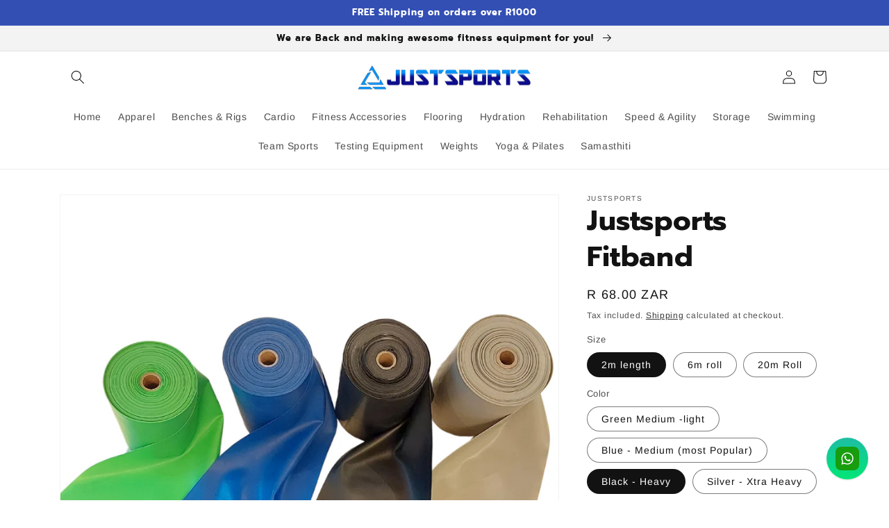

--- FILE ---
content_type: text/html; charset=utf-8
request_url: https://justsports.co.za/products/fitband
body_size: 40844
content:
<!doctype html>
<html class="no-js" lang="en">
  <head>
    <meta charset="utf-8">
    <meta http-equiv="X-UA-Compatible" content="IE=edge">
    <meta name="viewport" content="width=device-width,initial-scale=1">
    <meta name="theme-color" content="">
    <link rel="canonical" href="https://justsports.co.za/products/fitband">
    <link rel="preconnect" href="https://cdn.shopify.com" crossorigin><link rel="preconnect" href="https://fonts.shopifycdn.com" crossorigin><title>
      Justsports Fitband
</title>

    
      <meta name="description" content="Fitband is a flat band 15cm in width and used in rehab and Pilates classes.  Each colour represents a different strength and thickness. Green - Medium Blue - Medium heavy (most commonly used) Black - Heavy Silver - Extra Heavy">
    

    

<meta property="og:site_name" content="Justsports">
<meta property="og:url" content="https://justsports.co.za/products/fitband">
<meta property="og:title" content="Justsports Fitband">
<meta property="og:type" content="product">
<meta property="og:description" content="Fitband is a flat band 15cm in width and used in rehab and Pilates classes.  Each colour represents a different strength and thickness. Green - Medium Blue - Medium heavy (most commonly used) Black - Heavy Silver - Extra Heavy"><meta property="og:image" content="http://justsports.co.za/cdn/shop/files/20240521-115404_0000.png?v=1716263736">
  <meta property="og:image:secure_url" content="https://justsports.co.za/cdn/shop/files/20240521-115404_0000.png?v=1716263736">
  <meta property="og:image:width" content="1080">
  <meta property="og:image:height" content="1080"><meta property="og:price:amount" content="48.00">
  <meta property="og:price:currency" content="ZAR"><meta name="twitter:card" content="summary_large_image">
<meta name="twitter:title" content="Justsports Fitband">
<meta name="twitter:description" content="Fitband is a flat band 15cm in width and used in rehab and Pilates classes.  Each colour represents a different strength and thickness. Green - Medium Blue - Medium heavy (most commonly used) Black - Heavy Silver - Extra Heavy">


    <script src="//justsports.co.za/cdn/shop/t/1/assets/global.js?v=24850326154503943211662378214" defer="defer"></script>
    <script>window.performance && window.performance.mark && window.performance.mark('shopify.content_for_header.start');</script><meta name="google-site-verification" content="0Te1QAsMj-E8FCV93tfgb1m-CCMh0lXmOgmJEYXzy6I">
<meta id="shopify-digital-wallet" name="shopify-digital-wallet" content="/62049910946/digital_wallets/dialog">
<link rel="alternate" type="application/json+oembed" href="https://justsports.co.za/products/fitband.oembed">
<script async="async" src="/checkouts/internal/preloads.js?locale=en-ZA"></script>
<script id="shopify-features" type="application/json">{"accessToken":"07d79602b0b21733ca9a870acc22ed86","betas":["rich-media-storefront-analytics"],"domain":"justsports.co.za","predictiveSearch":true,"shopId":62049910946,"locale":"en"}</script>
<script>var Shopify = Shopify || {};
Shopify.shop = "justsports-8930.myshopify.com";
Shopify.locale = "en";
Shopify.currency = {"active":"ZAR","rate":"1.0"};
Shopify.country = "ZA";
Shopify.theme = {"name":"Dawn","id":131445883042,"schema_name":"Dawn","schema_version":"6.0.2","theme_store_id":887,"role":"main"};
Shopify.theme.handle = "null";
Shopify.theme.style = {"id":null,"handle":null};
Shopify.cdnHost = "justsports.co.za/cdn";
Shopify.routes = Shopify.routes || {};
Shopify.routes.root = "/";</script>
<script type="module">!function(o){(o.Shopify=o.Shopify||{}).modules=!0}(window);</script>
<script>!function(o){function n(){var o=[];function n(){o.push(Array.prototype.slice.apply(arguments))}return n.q=o,n}var t=o.Shopify=o.Shopify||{};t.loadFeatures=n(),t.autoloadFeatures=n()}(window);</script>
<script id="shop-js-analytics" type="application/json">{"pageType":"product"}</script>
<script defer="defer" async type="module" src="//justsports.co.za/cdn/shopifycloud/shop-js/modules/v2/client.init-shop-cart-sync_C5BV16lS.en.esm.js"></script>
<script defer="defer" async type="module" src="//justsports.co.za/cdn/shopifycloud/shop-js/modules/v2/chunk.common_CygWptCX.esm.js"></script>
<script type="module">
  await import("//justsports.co.za/cdn/shopifycloud/shop-js/modules/v2/client.init-shop-cart-sync_C5BV16lS.en.esm.js");
await import("//justsports.co.za/cdn/shopifycloud/shop-js/modules/v2/chunk.common_CygWptCX.esm.js");

  window.Shopify.SignInWithShop?.initShopCartSync?.({"fedCMEnabled":true,"windoidEnabled":true});

</script>
<script>(function() {
  var isLoaded = false;
  function asyncLoad() {
    if (isLoaded) return;
    isLoaded = true;
    var urls = ["https:\/\/app.adoric-om.com\/adoric.js?key=91f00ff39c0be244e0ad6f590cf005f6\u0026shop=justsports-8930.myshopify.com"];
    for (var i = 0; i < urls.length; i++) {
      var s = document.createElement('script');
      s.type = 'text/javascript';
      s.async = true;
      s.src = urls[i];
      var x = document.getElementsByTagName('script')[0];
      x.parentNode.insertBefore(s, x);
    }
  };
  if(window.attachEvent) {
    window.attachEvent('onload', asyncLoad);
  } else {
    window.addEventListener('load', asyncLoad, false);
  }
})();</script>
<script id="__st">var __st={"a":62049910946,"offset":7200,"reqid":"6ad25994-5921-4c80-888d-b48ede2d14c3-1768653900","pageurl":"justsports.co.za\/products\/fitband","u":"756af691e9aa","p":"product","rtyp":"product","rid":7706643595426};</script>
<script>window.ShopifyPaypalV4VisibilityTracking = true;</script>
<script id="captcha-bootstrap">!function(){'use strict';const t='contact',e='account',n='new_comment',o=[[t,t],['blogs',n],['comments',n],[t,'customer']],c=[[e,'customer_login'],[e,'guest_login'],[e,'recover_customer_password'],[e,'create_customer']],r=t=>t.map((([t,e])=>`form[action*='/${t}']:not([data-nocaptcha='true']) input[name='form_type'][value='${e}']`)).join(','),a=t=>()=>t?[...document.querySelectorAll(t)].map((t=>t.form)):[];function s(){const t=[...o],e=r(t);return a(e)}const i='password',u='form_key',d=['recaptcha-v3-token','g-recaptcha-response','h-captcha-response',i],f=()=>{try{return window.sessionStorage}catch{return}},m='__shopify_v',_=t=>t.elements[u];function p(t,e,n=!1){try{const o=window.sessionStorage,c=JSON.parse(o.getItem(e)),{data:r}=function(t){const{data:e,action:n}=t;return t[m]||n?{data:e,action:n}:{data:t,action:n}}(c);for(const[e,n]of Object.entries(r))t.elements[e]&&(t.elements[e].value=n);n&&o.removeItem(e)}catch(o){console.error('form repopulation failed',{error:o})}}const l='form_type',E='cptcha';function T(t){t.dataset[E]=!0}const w=window,h=w.document,L='Shopify',v='ce_forms',y='captcha';let A=!1;((t,e)=>{const n=(g='f06e6c50-85a8-45c8-87d0-21a2b65856fe',I='https://cdn.shopify.com/shopifycloud/storefront-forms-hcaptcha/ce_storefront_forms_captcha_hcaptcha.v1.5.2.iife.js',D={infoText:'Protected by hCaptcha',privacyText:'Privacy',termsText:'Terms'},(t,e,n)=>{const o=w[L][v],c=o.bindForm;if(c)return c(t,g,e,D).then(n);var r;o.q.push([[t,g,e,D],n]),r=I,A||(h.body.append(Object.assign(h.createElement('script'),{id:'captcha-provider',async:!0,src:r})),A=!0)});var g,I,D;w[L]=w[L]||{},w[L][v]=w[L][v]||{},w[L][v].q=[],w[L][y]=w[L][y]||{},w[L][y].protect=function(t,e){n(t,void 0,e),T(t)},Object.freeze(w[L][y]),function(t,e,n,w,h,L){const[v,y,A,g]=function(t,e,n){const i=e?o:[],u=t?c:[],d=[...i,...u],f=r(d),m=r(i),_=r(d.filter((([t,e])=>n.includes(e))));return[a(f),a(m),a(_),s()]}(w,h,L),I=t=>{const e=t.target;return e instanceof HTMLFormElement?e:e&&e.form},D=t=>v().includes(t);t.addEventListener('submit',(t=>{const e=I(t);if(!e)return;const n=D(e)&&!e.dataset.hcaptchaBound&&!e.dataset.recaptchaBound,o=_(e),c=g().includes(e)&&(!o||!o.value);(n||c)&&t.preventDefault(),c&&!n&&(function(t){try{if(!f())return;!function(t){const e=f();if(!e)return;const n=_(t);if(!n)return;const o=n.value;o&&e.removeItem(o)}(t);const e=Array.from(Array(32),(()=>Math.random().toString(36)[2])).join('');!function(t,e){_(t)||t.append(Object.assign(document.createElement('input'),{type:'hidden',name:u})),t.elements[u].value=e}(t,e),function(t,e){const n=f();if(!n)return;const o=[...t.querySelectorAll(`input[type='${i}']`)].map((({name:t})=>t)),c=[...d,...o],r={};for(const[a,s]of new FormData(t).entries())c.includes(a)||(r[a]=s);n.setItem(e,JSON.stringify({[m]:1,action:t.action,data:r}))}(t,e)}catch(e){console.error('failed to persist form',e)}}(e),e.submit())}));const S=(t,e)=>{t&&!t.dataset[E]&&(n(t,e.some((e=>e===t))),T(t))};for(const o of['focusin','change'])t.addEventListener(o,(t=>{const e=I(t);D(e)&&S(e,y())}));const B=e.get('form_key'),M=e.get(l),P=B&&M;t.addEventListener('DOMContentLoaded',(()=>{const t=y();if(P)for(const e of t)e.elements[l].value===M&&p(e,B);[...new Set([...A(),...v().filter((t=>'true'===t.dataset.shopifyCaptcha))])].forEach((e=>S(e,t)))}))}(h,new URLSearchParams(w.location.search),n,t,e,['guest_login'])})(!0,!0)}();</script>
<script integrity="sha256-4kQ18oKyAcykRKYeNunJcIwy7WH5gtpwJnB7kiuLZ1E=" data-source-attribution="shopify.loadfeatures" defer="defer" src="//justsports.co.za/cdn/shopifycloud/storefront/assets/storefront/load_feature-a0a9edcb.js" crossorigin="anonymous"></script>
<script data-source-attribution="shopify.dynamic_checkout.dynamic.init">var Shopify=Shopify||{};Shopify.PaymentButton=Shopify.PaymentButton||{isStorefrontPortableWallets:!0,init:function(){window.Shopify.PaymentButton.init=function(){};var t=document.createElement("script");t.src="https://justsports.co.za/cdn/shopifycloud/portable-wallets/latest/portable-wallets.en.js",t.type="module",document.head.appendChild(t)}};
</script>
<script data-source-attribution="shopify.dynamic_checkout.buyer_consent">
  function portableWalletsHideBuyerConsent(e){var t=document.getElementById("shopify-buyer-consent"),n=document.getElementById("shopify-subscription-policy-button");t&&n&&(t.classList.add("hidden"),t.setAttribute("aria-hidden","true"),n.removeEventListener("click",e))}function portableWalletsShowBuyerConsent(e){var t=document.getElementById("shopify-buyer-consent"),n=document.getElementById("shopify-subscription-policy-button");t&&n&&(t.classList.remove("hidden"),t.removeAttribute("aria-hidden"),n.addEventListener("click",e))}window.Shopify?.PaymentButton&&(window.Shopify.PaymentButton.hideBuyerConsent=portableWalletsHideBuyerConsent,window.Shopify.PaymentButton.showBuyerConsent=portableWalletsShowBuyerConsent);
</script>
<script>
  function portableWalletsCleanup(e){e&&e.src&&console.error("Failed to load portable wallets script "+e.src);var t=document.querySelectorAll("shopify-accelerated-checkout .shopify-payment-button__skeleton, shopify-accelerated-checkout-cart .wallet-cart-button__skeleton"),e=document.getElementById("shopify-buyer-consent");for(let e=0;e<t.length;e++)t[e].remove();e&&e.remove()}function portableWalletsNotLoadedAsModule(e){e instanceof ErrorEvent&&"string"==typeof e.message&&e.message.includes("import.meta")&&"string"==typeof e.filename&&e.filename.includes("portable-wallets")&&(window.removeEventListener("error",portableWalletsNotLoadedAsModule),window.Shopify.PaymentButton.failedToLoad=e,"loading"===document.readyState?document.addEventListener("DOMContentLoaded",window.Shopify.PaymentButton.init):window.Shopify.PaymentButton.init())}window.addEventListener("error",portableWalletsNotLoadedAsModule);
</script>

<script type="module" src="https://justsports.co.za/cdn/shopifycloud/portable-wallets/latest/portable-wallets.en.js" onError="portableWalletsCleanup(this)" crossorigin="anonymous"></script>
<script nomodule>
  document.addEventListener("DOMContentLoaded", portableWalletsCleanup);
</script>

<link id="shopify-accelerated-checkout-styles" rel="stylesheet" media="screen" href="https://justsports.co.za/cdn/shopifycloud/portable-wallets/latest/accelerated-checkout-backwards-compat.css" crossorigin="anonymous">
<style id="shopify-accelerated-checkout-cart">
        #shopify-buyer-consent {
  margin-top: 1em;
  display: inline-block;
  width: 100%;
}

#shopify-buyer-consent.hidden {
  display: none;
}

#shopify-subscription-policy-button {
  background: none;
  border: none;
  padding: 0;
  text-decoration: underline;
  font-size: inherit;
  cursor: pointer;
}

#shopify-subscription-policy-button::before {
  box-shadow: none;
}

      </style>
<script id="sections-script" data-sections="product-recommendations,header,footer" defer="defer" src="//justsports.co.za/cdn/shop/t/1/compiled_assets/scripts.js?v=462"></script>
<script>window.performance && window.performance.mark && window.performance.mark('shopify.content_for_header.end');</script>


    <style data-shopify>
      @font-face {
  font-family: Arimo;
  font-weight: 400;
  font-style: normal;
  font-display: swap;
  src: url("//justsports.co.za/cdn/fonts/arimo/arimo_n4.a7efb558ca22d2002248bbe6f302a98edee38e35.woff2") format("woff2"),
       url("//justsports.co.za/cdn/fonts/arimo/arimo_n4.0da809f7d1d5ede2a73be7094ac00741efdb6387.woff") format("woff");
}

      @font-face {
  font-family: Arimo;
  font-weight: 700;
  font-style: normal;
  font-display: swap;
  src: url("//justsports.co.za/cdn/fonts/arimo/arimo_n7.1d2d0638e6a1228d86beb0e10006e3280ccb2d04.woff2") format("woff2"),
       url("//justsports.co.za/cdn/fonts/arimo/arimo_n7.f4b9139e8eac4a17b38b8707044c20f54c3be479.woff") format("woff");
}

      @font-face {
  font-family: Arimo;
  font-weight: 400;
  font-style: italic;
  font-display: swap;
  src: url("//justsports.co.za/cdn/fonts/arimo/arimo_i4.438ddb21a1b98c7230698d70dc1a21df235701b2.woff2") format("woff2"),
       url("//justsports.co.za/cdn/fonts/arimo/arimo_i4.0e1908a0dc1ec32fabb5a03a0c9ee2083f82e3d7.woff") format("woff");
}

      @font-face {
  font-family: Arimo;
  font-weight: 700;
  font-style: italic;
  font-display: swap;
  src: url("//justsports.co.za/cdn/fonts/arimo/arimo_i7.b9f09537c29041ec8d51f8cdb7c9b8e4f1f82cb1.woff2") format("woff2"),
       url("//justsports.co.za/cdn/fonts/arimo/arimo_i7.ec659fc855f754fd0b1bd052e606bba1058f73da.woff") format("woff");
}

      @font-face {
  font-family: Prompt;
  font-weight: 700;
  font-style: normal;
  font-display: swap;
  src: url("//justsports.co.za/cdn/fonts/prompt/prompt_n7.b02601183b05e61fa7be166e9ccbe02488df9d4e.woff2") format("woff2"),
       url("//justsports.co.za/cdn/fonts/prompt/prompt_n7.0d3eedf3dbfa531020ce942da8ca46feac5ed856.woff") format("woff");
}


      :root {
        --font-body-family: Arimo, sans-serif;
        --font-body-style: normal;
        --font-body-weight: 400;
        --font-body-weight-bold: 700;

        --font-heading-family: Prompt, sans-serif;
        --font-heading-style: normal;
        --font-heading-weight: 700;

        --font-body-scale: 1.0;
        --font-heading-scale: 1.0;

        --color-base-text: 18, 18, 18;
        --color-shadow: 18, 18, 18;
        --color-base-background-1: 255, 255, 255;
        --color-base-background-2: 243, 243, 243;
        --color-base-solid-button-labels: 255, 255, 255;
        --color-base-outline-button-labels: 18, 18, 18;
        --color-base-accent-1: 18, 18, 18;
        --color-base-accent-2: 51, 79, 180;
        --payment-terms-background-color: #ffffff;

        --gradient-base-background-1: #ffffff;
        --gradient-base-background-2: #f3f3f3;
        --gradient-base-accent-1: #121212;
        --gradient-base-accent-2: #334fb4;

        --media-padding: px;
        --media-border-opacity: 0.05;
        --media-border-width: 1px;
        --media-radius: 0px;
        --media-shadow-opacity: 0.0;
        --media-shadow-horizontal-offset: 0px;
        --media-shadow-vertical-offset: 4px;
        --media-shadow-blur-radius: 5px;
        --media-shadow-visible: 0;

        --page-width: 120rem;
        --page-width-margin: 0rem;

        --card-image-padding: 0.0rem;
        --card-corner-radius: 0.0rem;
        --card-text-alignment: left;
        --card-border-width: 0.0rem;
        --card-border-opacity: 0.1;
        --card-shadow-opacity: 0.0;
        --card-shadow-visible: 0;
        --card-shadow-horizontal-offset: 0.0rem;
        --card-shadow-vertical-offset: 0.4rem;
        --card-shadow-blur-radius: 0.5rem;

        --badge-corner-radius: 4.0rem;

        --popup-border-width: 1px;
        --popup-border-opacity: 0.1;
        --popup-corner-radius: 0px;
        --popup-shadow-opacity: 0.0;
        --popup-shadow-horizontal-offset: 0px;
        --popup-shadow-vertical-offset: 4px;
        --popup-shadow-blur-radius: 5px;

        --drawer-border-width: 1px;
        --drawer-border-opacity: 0.1;
        --drawer-shadow-opacity: 0.0;
        --drawer-shadow-horizontal-offset: 0px;
        --drawer-shadow-vertical-offset: 4px;
        --drawer-shadow-blur-radius: 5px;

        --spacing-sections-desktop: 0px;
        --spacing-sections-mobile: 0px;

        --grid-desktop-vertical-spacing: 8px;
        --grid-desktop-horizontal-spacing: 8px;
        --grid-mobile-vertical-spacing: 4px;
        --grid-mobile-horizontal-spacing: 4px;

        --text-boxes-border-opacity: 0.1;
        --text-boxes-border-width: 0px;
        --text-boxes-radius: 0px;
        --text-boxes-shadow-opacity: 0.0;
        --text-boxes-shadow-visible: 0;
        --text-boxes-shadow-horizontal-offset: 0px;
        --text-boxes-shadow-vertical-offset: 4px;
        --text-boxes-shadow-blur-radius: 5px;

        --buttons-radius: 0px;
        --buttons-radius-outset: 0px;
        --buttons-border-width: 1px;
        --buttons-border-opacity: 1.0;
        --buttons-shadow-opacity: 0.0;
        --buttons-shadow-visible: 0;
        --buttons-shadow-horizontal-offset: 0px;
        --buttons-shadow-vertical-offset: 4px;
        --buttons-shadow-blur-radius: 5px;
        --buttons-border-offset: 0px;

        --inputs-radius: 0px;
        --inputs-border-width: 1px;
        --inputs-border-opacity: 0.55;
        --inputs-shadow-opacity: 0.0;
        --inputs-shadow-horizontal-offset: 0px;
        --inputs-margin-offset: 0px;
        --inputs-shadow-vertical-offset: 4px;
        --inputs-shadow-blur-radius: 5px;
        --inputs-radius-outset: 0px;

        --variant-pills-radius: 40px;
        --variant-pills-border-width: 1px;
        --variant-pills-border-opacity: 0.55;
        --variant-pills-shadow-opacity: 0.0;
        --variant-pills-shadow-horizontal-offset: 0px;
        --variant-pills-shadow-vertical-offset: 4px;
        --variant-pills-shadow-blur-radius: 5px;
      }

      *,
      *::before,
      *::after {
        box-sizing: inherit;
      }

      html {
        box-sizing: border-box;
        font-size: calc(var(--font-body-scale) * 62.5%);
        height: 100%;
      }

      body {
        display: grid;
        grid-template-rows: auto auto 1fr auto;
        grid-template-columns: 100%;
        min-height: 100%;
        margin: 0;
        font-size: 1.5rem;
        letter-spacing: 0.06rem;
        line-height: calc(1 + 0.8 / var(--font-body-scale));
        font-family: var(--font-body-family);
        font-style: var(--font-body-style);
        font-weight: var(--font-body-weight);
      }

      @media screen and (min-width: 750px) {
        body {
          font-size: 1.6rem;
        }
      }
    </style>

    <link href="//justsports.co.za/cdn/shop/t/1/assets/base.css?v=19666067365360246481662378231" rel="stylesheet" type="text/css" media="all" />
<link rel="preload" as="font" href="//justsports.co.za/cdn/fonts/arimo/arimo_n4.a7efb558ca22d2002248bbe6f302a98edee38e35.woff2" type="font/woff2" crossorigin><link rel="preload" as="font" href="//justsports.co.za/cdn/fonts/prompt/prompt_n7.b02601183b05e61fa7be166e9ccbe02488df9d4e.woff2" type="font/woff2" crossorigin><link rel="stylesheet" href="//justsports.co.za/cdn/shop/t/1/assets/component-predictive-search.css?v=165644661289088488651662378209" media="print" onload="this.media='all'"><script>document.documentElement.className = document.documentElement.className.replace('no-js', 'js');
    if (Shopify.designMode) {
      document.documentElement.classList.add('shopify-design-mode');
    }
    </script>
  <!-- BEGIN app block: shopify://apps/musbu-wa-chat/blocks/app-embed/267d7a73-494b-4925-ba55-49fe70b0f09e -->

<div id="cx_whatsapp_init"></div>


<script>
console.log("--------------CX - WhatsApp Chat---------------");
window.cxMusbuMetaData = {"id":4201,"shop_id":"justsports-8930.myshopify.com","button_color":"#000000","button_position":"right","button_size":100,"mobile_view":1,"where_to_show":"all","background_color":"#ffbb00s","button_shape":"circle","isBackground":0,"icon_uid":23,"whatsapp_number":"+27662884535","whatsapp_text":"Thank you for contacting Justsports. How may we help you?","pro_icon":"1","sendProductUrl":0,"review_enabled":"1","status":1,"channels":[{"type":"whatsapp","number":"+27662884535","message":"Thank you for contacting Justsports. How may we help you?","icon_uid":23,"displayOnDesktop":true,"displayOnMobile":true}],"styling":{"buttonLayout":"1","singleAccountLayout":"4","desktopPosition":"right","customDesktopSpacing":false,"mobilePosition":"right","buttonBackgroundColor":"#10c379","popupBackgroundColor":"#10c379","isPreset":["1"],"presetId":"29","isRounded":false,"isCustomIcon":["1"],"selectedCustomIcon":"svg1"},"settings":null,"created_at":"2023-11-30T08:19:14.000000Z","updated_at":"2023-11-30T08:25:41.000000Z"};

// Check if FontAwesome object exists
if (typeof FontAwesome == "undefined") {
    // FontAwesome is not loaded, add the CDN link
    var link = document.createElement("link");
    link.rel = "stylesheet";
    link.href = "https://cdnjs.cloudflare.com/ajax/libs/font-awesome/5.15.3/css/fontawesome.min.css";
    link.integrity = "sha512-OdEXQYCOldjqUEsuMKsZRj93Ht23QRlhIb8E/X0sbwZhme8eUw6g8q7AdxGJKakcBbv7+/PX0Gc2btf7Ru8cZA==";
    link.crossOrigin = "anonymous";
    link.referrerPolicy = "no-referrer";
    document.head.appendChild(link);
}
</script>


<!-- END app block --><script src="https://cdn.shopify.com/extensions/019a15d4-71d4-7279-8062-f2f76f98d8e1/musbu-49/assets/cx_whatsapp_button.js" type="text/javascript" defer="defer"></script>
<link href="https://cdn.shopify.com/extensions/019a15d4-71d4-7279-8062-f2f76f98d8e1/musbu-49/assets/musbu-chat-support.css" rel="stylesheet" type="text/css" media="all">
<link href="https://monorail-edge.shopifysvc.com" rel="dns-prefetch">
<script>(function(){if ("sendBeacon" in navigator && "performance" in window) {try {var session_token_from_headers = performance.getEntriesByType('navigation')[0].serverTiming.find(x => x.name == '_s').description;} catch {var session_token_from_headers = undefined;}var session_cookie_matches = document.cookie.match(/_shopify_s=([^;]*)/);var session_token_from_cookie = session_cookie_matches && session_cookie_matches.length === 2 ? session_cookie_matches[1] : "";var session_token = session_token_from_headers || session_token_from_cookie || "";function handle_abandonment_event(e) {var entries = performance.getEntries().filter(function(entry) {return /monorail-edge.shopifysvc.com/.test(entry.name);});if (!window.abandonment_tracked && entries.length === 0) {window.abandonment_tracked = true;var currentMs = Date.now();var navigation_start = performance.timing.navigationStart;var payload = {shop_id: 62049910946,url: window.location.href,navigation_start,duration: currentMs - navigation_start,session_token,page_type: "product"};window.navigator.sendBeacon("https://monorail-edge.shopifysvc.com/v1/produce", JSON.stringify({schema_id: "online_store_buyer_site_abandonment/1.1",payload: payload,metadata: {event_created_at_ms: currentMs,event_sent_at_ms: currentMs}}));}}window.addEventListener('pagehide', handle_abandonment_event);}}());</script>
<script id="web-pixels-manager-setup">(function e(e,d,r,n,o){if(void 0===o&&(o={}),!Boolean(null===(a=null===(i=window.Shopify)||void 0===i?void 0:i.analytics)||void 0===a?void 0:a.replayQueue)){var i,a;window.Shopify=window.Shopify||{};var t=window.Shopify;t.analytics=t.analytics||{};var s=t.analytics;s.replayQueue=[],s.publish=function(e,d,r){return s.replayQueue.push([e,d,r]),!0};try{self.performance.mark("wpm:start")}catch(e){}var l=function(){var e={modern:/Edge?\/(1{2}[4-9]|1[2-9]\d|[2-9]\d{2}|\d{4,})\.\d+(\.\d+|)|Firefox\/(1{2}[4-9]|1[2-9]\d|[2-9]\d{2}|\d{4,})\.\d+(\.\d+|)|Chrom(ium|e)\/(9{2}|\d{3,})\.\d+(\.\d+|)|(Maci|X1{2}).+ Version\/(15\.\d+|(1[6-9]|[2-9]\d|\d{3,})\.\d+)([,.]\d+|)( \(\w+\)|)( Mobile\/\w+|) Safari\/|Chrome.+OPR\/(9{2}|\d{3,})\.\d+\.\d+|(CPU[ +]OS|iPhone[ +]OS|CPU[ +]iPhone|CPU IPhone OS|CPU iPad OS)[ +]+(15[._]\d+|(1[6-9]|[2-9]\d|\d{3,})[._]\d+)([._]\d+|)|Android:?[ /-](13[3-9]|1[4-9]\d|[2-9]\d{2}|\d{4,})(\.\d+|)(\.\d+|)|Android.+Firefox\/(13[5-9]|1[4-9]\d|[2-9]\d{2}|\d{4,})\.\d+(\.\d+|)|Android.+Chrom(ium|e)\/(13[3-9]|1[4-9]\d|[2-9]\d{2}|\d{4,})\.\d+(\.\d+|)|SamsungBrowser\/([2-9]\d|\d{3,})\.\d+/,legacy:/Edge?\/(1[6-9]|[2-9]\d|\d{3,})\.\d+(\.\d+|)|Firefox\/(5[4-9]|[6-9]\d|\d{3,})\.\d+(\.\d+|)|Chrom(ium|e)\/(5[1-9]|[6-9]\d|\d{3,})\.\d+(\.\d+|)([\d.]+$|.*Safari\/(?![\d.]+ Edge\/[\d.]+$))|(Maci|X1{2}).+ Version\/(10\.\d+|(1[1-9]|[2-9]\d|\d{3,})\.\d+)([,.]\d+|)( \(\w+\)|)( Mobile\/\w+|) Safari\/|Chrome.+OPR\/(3[89]|[4-9]\d|\d{3,})\.\d+\.\d+|(CPU[ +]OS|iPhone[ +]OS|CPU[ +]iPhone|CPU IPhone OS|CPU iPad OS)[ +]+(10[._]\d+|(1[1-9]|[2-9]\d|\d{3,})[._]\d+)([._]\d+|)|Android:?[ /-](13[3-9]|1[4-9]\d|[2-9]\d{2}|\d{4,})(\.\d+|)(\.\d+|)|Mobile Safari.+OPR\/([89]\d|\d{3,})\.\d+\.\d+|Android.+Firefox\/(13[5-9]|1[4-9]\d|[2-9]\d{2}|\d{4,})\.\d+(\.\d+|)|Android.+Chrom(ium|e)\/(13[3-9]|1[4-9]\d|[2-9]\d{2}|\d{4,})\.\d+(\.\d+|)|Android.+(UC? ?Browser|UCWEB|U3)[ /]?(15\.([5-9]|\d{2,})|(1[6-9]|[2-9]\d|\d{3,})\.\d+)\.\d+|SamsungBrowser\/(5\.\d+|([6-9]|\d{2,})\.\d+)|Android.+MQ{2}Browser\/(14(\.(9|\d{2,})|)|(1[5-9]|[2-9]\d|\d{3,})(\.\d+|))(\.\d+|)|K[Aa][Ii]OS\/(3\.\d+|([4-9]|\d{2,})\.\d+)(\.\d+|)/},d=e.modern,r=e.legacy,n=navigator.userAgent;return n.match(d)?"modern":n.match(r)?"legacy":"unknown"}(),u="modern"===l?"modern":"legacy",c=(null!=n?n:{modern:"",legacy:""})[u],f=function(e){return[e.baseUrl,"/wpm","/b",e.hashVersion,"modern"===e.buildTarget?"m":"l",".js"].join("")}({baseUrl:d,hashVersion:r,buildTarget:u}),m=function(e){var d=e.version,r=e.bundleTarget,n=e.surface,o=e.pageUrl,i=e.monorailEndpoint;return{emit:function(e){var a=e.status,t=e.errorMsg,s=(new Date).getTime(),l=JSON.stringify({metadata:{event_sent_at_ms:s},events:[{schema_id:"web_pixels_manager_load/3.1",payload:{version:d,bundle_target:r,page_url:o,status:a,surface:n,error_msg:t},metadata:{event_created_at_ms:s}}]});if(!i)return console&&console.warn&&console.warn("[Web Pixels Manager] No Monorail endpoint provided, skipping logging."),!1;try{return self.navigator.sendBeacon.bind(self.navigator)(i,l)}catch(e){}var u=new XMLHttpRequest;try{return u.open("POST",i,!0),u.setRequestHeader("Content-Type","text/plain"),u.send(l),!0}catch(e){return console&&console.warn&&console.warn("[Web Pixels Manager] Got an unhandled error while logging to Monorail."),!1}}}}({version:r,bundleTarget:l,surface:e.surface,pageUrl:self.location.href,monorailEndpoint:e.monorailEndpoint});try{o.browserTarget=l,function(e){var d=e.src,r=e.async,n=void 0===r||r,o=e.onload,i=e.onerror,a=e.sri,t=e.scriptDataAttributes,s=void 0===t?{}:t,l=document.createElement("script"),u=document.querySelector("head"),c=document.querySelector("body");if(l.async=n,l.src=d,a&&(l.integrity=a,l.crossOrigin="anonymous"),s)for(var f in s)if(Object.prototype.hasOwnProperty.call(s,f))try{l.dataset[f]=s[f]}catch(e){}if(o&&l.addEventListener("load",o),i&&l.addEventListener("error",i),u)u.appendChild(l);else{if(!c)throw new Error("Did not find a head or body element to append the script");c.appendChild(l)}}({src:f,async:!0,onload:function(){if(!function(){var e,d;return Boolean(null===(d=null===(e=window.Shopify)||void 0===e?void 0:e.analytics)||void 0===d?void 0:d.initialized)}()){var d=window.webPixelsManager.init(e)||void 0;if(d){var r=window.Shopify.analytics;r.replayQueue.forEach((function(e){var r=e[0],n=e[1],o=e[2];d.publishCustomEvent(r,n,o)})),r.replayQueue=[],r.publish=d.publishCustomEvent,r.visitor=d.visitor,r.initialized=!0}}},onerror:function(){return m.emit({status:"failed",errorMsg:"".concat(f," has failed to load")})},sri:function(e){var d=/^sha384-[A-Za-z0-9+/=]+$/;return"string"==typeof e&&d.test(e)}(c)?c:"",scriptDataAttributes:o}),m.emit({status:"loading"})}catch(e){m.emit({status:"failed",errorMsg:(null==e?void 0:e.message)||"Unknown error"})}}})({shopId: 62049910946,storefrontBaseUrl: "https://justsports.co.za",extensionsBaseUrl: "https://extensions.shopifycdn.com/cdn/shopifycloud/web-pixels-manager",monorailEndpoint: "https://monorail-edge.shopifysvc.com/unstable/produce_batch",surface: "storefront-renderer",enabledBetaFlags: ["2dca8a86"],webPixelsConfigList: [{"id":"1216118946","configuration":"{\"accountID\":\"justsports-8930\"}","eventPayloadVersion":"v1","runtimeContext":"STRICT","scriptVersion":"5503eca56790d6863e31590c8c364ee3","type":"APP","apiClientId":12388204545,"privacyPurposes":["ANALYTICS","MARKETING","SALE_OF_DATA"],"dataSharingAdjustments":{"protectedCustomerApprovalScopes":["read_customer_email","read_customer_name","read_customer_personal_data","read_customer_phone"]}},{"id":"1216086178","configuration":"{\"shopId\":\"62049910946\",\"domainId\":\"6319f1d9ff757700242ceb76\",\"userId\":\"6319f1d9ff757700242ceb75\"}","eventPayloadVersion":"v1","runtimeContext":"STRICT","scriptVersion":"524763c7ffe150f5758729a0c55dcfca","type":"APP","apiClientId":3255653,"privacyPurposes":["ANALYTICS","MARKETING","SALE_OF_DATA"],"dataSharingAdjustments":{"protectedCustomerApprovalScopes":["read_customer_address","read_customer_email","read_customer_name","read_customer_personal_data","read_customer_phone"]}},{"id":"583499938","configuration":"{\"config\":\"{\\\"google_tag_ids\\\":[\\\"G-XLP545FF74\\\",\\\"AW-775034303\\\",\\\"GT-NS95NWW\\\"],\\\"target_country\\\":\\\"ZA\\\",\\\"gtag_events\\\":[{\\\"type\\\":\\\"begin_checkout\\\",\\\"action_label\\\":[\\\"G-XLP545FF74\\\",\\\"AW-775034303\\\/RVIXCIXN-uEDEL-ryPEC\\\"]},{\\\"type\\\":\\\"search\\\",\\\"action_label\\\":[\\\"G-XLP545FF74\\\",\\\"AW-775034303\\\/JVpmCIjN-uEDEL-ryPEC\\\"]},{\\\"type\\\":\\\"view_item\\\",\\\"action_label\\\":[\\\"G-XLP545FF74\\\",\\\"AW-775034303\\\/TUNuCP_M-uEDEL-ryPEC\\\",\\\"MC-8ZWTRY1708\\\"]},{\\\"type\\\":\\\"purchase\\\",\\\"action_label\\\":[\\\"G-XLP545FF74\\\",\\\"AW-775034303\\\/rMgbCPzM-uEDEL-ryPEC\\\",\\\"MC-8ZWTRY1708\\\"]},{\\\"type\\\":\\\"page_view\\\",\\\"action_label\\\":[\\\"G-XLP545FF74\\\",\\\"AW-775034303\\\/y0XVCPnM-uEDEL-ryPEC\\\",\\\"MC-8ZWTRY1708\\\"]},{\\\"type\\\":\\\"add_payment_info\\\",\\\"action_label\\\":[\\\"G-XLP545FF74\\\",\\\"AW-775034303\\\/vmP1CIvN-uEDEL-ryPEC\\\"]},{\\\"type\\\":\\\"add_to_cart\\\",\\\"action_label\\\":[\\\"G-XLP545FF74\\\",\\\"AW-775034303\\\/sFTBCILN-uEDEL-ryPEC\\\"]}],\\\"enable_monitoring_mode\\\":false}\"}","eventPayloadVersion":"v1","runtimeContext":"OPEN","scriptVersion":"b2a88bafab3e21179ed38636efcd8a93","type":"APP","apiClientId":1780363,"privacyPurposes":[],"dataSharingAdjustments":{"protectedCustomerApprovalScopes":["read_customer_address","read_customer_email","read_customer_name","read_customer_personal_data","read_customer_phone"]}},{"id":"173080738","configuration":"{\"pixel_id\":\"647834527513282\",\"pixel_type\":\"facebook_pixel\",\"metaapp_system_user_token\":\"-\"}","eventPayloadVersion":"v1","runtimeContext":"OPEN","scriptVersion":"ca16bc87fe92b6042fbaa3acc2fbdaa6","type":"APP","apiClientId":2329312,"privacyPurposes":["ANALYTICS","MARKETING","SALE_OF_DATA"],"dataSharingAdjustments":{"protectedCustomerApprovalScopes":["read_customer_address","read_customer_email","read_customer_name","read_customer_personal_data","read_customer_phone"]}},{"id":"shopify-app-pixel","configuration":"{}","eventPayloadVersion":"v1","runtimeContext":"STRICT","scriptVersion":"0450","apiClientId":"shopify-pixel","type":"APP","privacyPurposes":["ANALYTICS","MARKETING"]},{"id":"shopify-custom-pixel","eventPayloadVersion":"v1","runtimeContext":"LAX","scriptVersion":"0450","apiClientId":"shopify-pixel","type":"CUSTOM","privacyPurposes":["ANALYTICS","MARKETING"]}],isMerchantRequest: false,initData: {"shop":{"name":"Justsports","paymentSettings":{"currencyCode":"ZAR"},"myshopifyDomain":"justsports-8930.myshopify.com","countryCode":"ZA","storefrontUrl":"https:\/\/justsports.co.za"},"customer":null,"cart":null,"checkout":null,"productVariants":[{"price":{"amount":48.0,"currencyCode":"ZAR"},"product":{"title":"Justsports Fitband","vendor":"Justsports","id":"7706643595426","untranslatedTitle":"Justsports Fitband","url":"\/products\/fitband","type":""},"id":"44531898450082","image":{"src":"\/\/justsports.co.za\/cdn\/shop\/files\/20240521-115404_0000.png?v=1716263736"},"sku":"","title":"2m length \/ Green Medium -light","untranslatedTitle":"2m length \/ Green Medium -light"},{"price":{"amount":56.0,"currencyCode":"ZAR"},"product":{"title":"Justsports Fitband","vendor":"Justsports","id":"7706643595426","untranslatedTitle":"Justsports Fitband","url":"\/products\/fitband","type":""},"id":"44531898482850","image":{"src":"\/\/justsports.co.za\/cdn\/shop\/files\/20240521-115404_0000.png?v=1716263736"},"sku":"","title":"2m length \/ Blue - Medium (most Popular)","untranslatedTitle":"2m length \/ Blue - Medium (most Popular)"},{"price":{"amount":68.0,"currencyCode":"ZAR"},"product":{"title":"Justsports Fitband","vendor":"Justsports","id":"7706643595426","untranslatedTitle":"Justsports Fitband","url":"\/products\/fitband","type":""},"id":"44531898515618","image":{"src":"\/\/justsports.co.za\/cdn\/shop\/files\/20240521-115404_0000.png?v=1716263736"},"sku":"","title":"2m length \/ Black - Heavy","untranslatedTitle":"2m length \/ Black - Heavy"},{"price":{"amount":75.0,"currencyCode":"ZAR"},"product":{"title":"Justsports Fitband","vendor":"Justsports","id":"7706643595426","untranslatedTitle":"Justsports Fitband","url":"\/products\/fitband","type":""},"id":"44531898548386","image":{"src":"\/\/justsports.co.za\/cdn\/shop\/files\/20240521-115404_0000.png?v=1716263736"},"sku":"","title":"2m length \/ Silver - Xtra Heavy","untranslatedTitle":"2m length \/ Silver - Xtra Heavy"},{"price":{"amount":135.0,"currencyCode":"ZAR"},"product":{"title":"Justsports Fitband","vendor":"Justsports","id":"7706643595426","untranslatedTitle":"Justsports Fitband","url":"\/products\/fitband","type":""},"id":"42755500703906","image":{"src":"\/\/justsports.co.za\/cdn\/shop\/files\/IMG-20240523-WA0023.jpg?v=1716470237"},"sku":"","title":"6m roll \/ Green Medium -light","untranslatedTitle":"6m roll \/ Green Medium -light"},{"price":{"amount":160.0,"currencyCode":"ZAR"},"product":{"title":"Justsports Fitband","vendor":"Justsports","id":"7706643595426","untranslatedTitle":"Justsports Fitband","url":"\/products\/fitband","type":""},"id":"42755500736674","image":{"src":"\/\/justsports.co.za\/cdn\/shop\/files\/IMG-20240523-WA0022.jpg?v=1716470237"},"sku":"","title":"6m roll \/ Blue - Medium (most Popular)","untranslatedTitle":"6m roll \/ Blue - Medium (most Popular)"},{"price":{"amount":187.0,"currencyCode":"ZAR"},"product":{"title":"Justsports Fitband","vendor":"Justsports","id":"7706643595426","untranslatedTitle":"Justsports Fitband","url":"\/products\/fitband","type":""},"id":"42755500769442","image":{"src":"\/\/justsports.co.za\/cdn\/shop\/files\/IMG-20240523-WA0024.jpg?v=1716470236"},"sku":"","title":"6m roll \/ Black - Heavy","untranslatedTitle":"6m roll \/ Black - Heavy"},{"price":{"amount":210.0,"currencyCode":"ZAR"},"product":{"title":"Justsports Fitband","vendor":"Justsports","id":"7706643595426","untranslatedTitle":"Justsports Fitband","url":"\/products\/fitband","type":""},"id":"42755500802210","image":{"src":"\/\/justsports.co.za\/cdn\/shop\/files\/IMG-20240523-WA0021.jpg?v=1716470236"},"sku":"","title":"6m roll \/ Silver - Xtra Heavy","untranslatedTitle":"6m roll \/ Silver - Xtra Heavy"},{"price":{"amount":455.0,"currencyCode":"ZAR"},"product":{"title":"Justsports Fitband","vendor":"Justsports","id":"7706643595426","untranslatedTitle":"Justsports Fitband","url":"\/products\/fitband","type":""},"id":"42755500900514","image":{"src":"\/\/justsports.co.za\/cdn\/shop\/files\/20240521-115404_0001.png?v=1716263735"},"sku":"","title":"20m Roll \/ Green Medium -light","untranslatedTitle":"20m Roll \/ Green Medium -light"},{"price":{"amount":540.0,"currencyCode":"ZAR"},"product":{"title":"Justsports Fitband","vendor":"Justsports","id":"7706643595426","untranslatedTitle":"Justsports Fitband","url":"\/products\/fitband","type":""},"id":"42755500933282","image":{"src":"\/\/justsports.co.za\/cdn\/shop\/files\/20240521-115404_0003.png?v=1716263736"},"sku":"","title":"20m Roll \/ Blue - Medium (most Popular)","untranslatedTitle":"20m Roll \/ Blue - Medium (most Popular)"},{"price":{"amount":655.0,"currencyCode":"ZAR"},"product":{"title":"Justsports Fitband","vendor":"Justsports","id":"7706643595426","untranslatedTitle":"Justsports Fitband","url":"\/products\/fitband","type":""},"id":"42755500966050","image":{"src":"\/\/justsports.co.za\/cdn\/shop\/files\/20240521-115404_0002.png?v=1716263735"},"sku":"","title":"20m Roll \/ Black - Heavy","untranslatedTitle":"20m Roll \/ Black - Heavy"},{"price":{"amount":730.0,"currencyCode":"ZAR"},"product":{"title":"Justsports Fitband","vendor":"Justsports","id":"7706643595426","untranslatedTitle":"Justsports Fitband","url":"\/products\/fitband","type":""},"id":"42755500998818","image":{"src":"\/\/justsports.co.za\/cdn\/shop\/files\/20240521-115404_0004.png?v=1716263735"},"sku":"","title":"20m Roll \/ Silver - Xtra Heavy","untranslatedTitle":"20m Roll \/ Silver - Xtra Heavy"}],"purchasingCompany":null},},"https://justsports.co.za/cdn","fcfee988w5aeb613cpc8e4bc33m6693e112",{"modern":"","legacy":""},{"shopId":"62049910946","storefrontBaseUrl":"https:\/\/justsports.co.za","extensionBaseUrl":"https:\/\/extensions.shopifycdn.com\/cdn\/shopifycloud\/web-pixels-manager","surface":"storefront-renderer","enabledBetaFlags":"[\"2dca8a86\"]","isMerchantRequest":"false","hashVersion":"fcfee988w5aeb613cpc8e4bc33m6693e112","publish":"custom","events":"[[\"page_viewed\",{}],[\"product_viewed\",{\"productVariant\":{\"price\":{\"amount\":68.0,\"currencyCode\":\"ZAR\"},\"product\":{\"title\":\"Justsports Fitband\",\"vendor\":\"Justsports\",\"id\":\"7706643595426\",\"untranslatedTitle\":\"Justsports Fitband\",\"url\":\"\/products\/fitband\",\"type\":\"\"},\"id\":\"44531898515618\",\"image\":{\"src\":\"\/\/justsports.co.za\/cdn\/shop\/files\/20240521-115404_0000.png?v=1716263736\"},\"sku\":\"\",\"title\":\"2m length \/ Black - Heavy\",\"untranslatedTitle\":\"2m length \/ Black - Heavy\"}}]]"});</script><script>
  window.ShopifyAnalytics = window.ShopifyAnalytics || {};
  window.ShopifyAnalytics.meta = window.ShopifyAnalytics.meta || {};
  window.ShopifyAnalytics.meta.currency = 'ZAR';
  var meta = {"product":{"id":7706643595426,"gid":"gid:\/\/shopify\/Product\/7706643595426","vendor":"Justsports","type":"","handle":"fitband","variants":[{"id":44531898450082,"price":4800,"name":"Justsports Fitband - 2m length \/ Green Medium -light","public_title":"2m length \/ Green Medium -light","sku":""},{"id":44531898482850,"price":5600,"name":"Justsports Fitband - 2m length \/ Blue - Medium (most Popular)","public_title":"2m length \/ Blue - Medium (most Popular)","sku":""},{"id":44531898515618,"price":6800,"name":"Justsports Fitband - 2m length \/ Black - Heavy","public_title":"2m length \/ Black - Heavy","sku":""},{"id":44531898548386,"price":7500,"name":"Justsports Fitband - 2m length \/ Silver - Xtra Heavy","public_title":"2m length \/ Silver - Xtra Heavy","sku":""},{"id":42755500703906,"price":13500,"name":"Justsports Fitband - 6m roll \/ Green Medium -light","public_title":"6m roll \/ Green Medium -light","sku":""},{"id":42755500736674,"price":16000,"name":"Justsports Fitband - 6m roll \/ Blue - Medium (most Popular)","public_title":"6m roll \/ Blue - Medium (most Popular)","sku":""},{"id":42755500769442,"price":18700,"name":"Justsports Fitband - 6m roll \/ Black - Heavy","public_title":"6m roll \/ Black - Heavy","sku":""},{"id":42755500802210,"price":21000,"name":"Justsports Fitband - 6m roll \/ Silver - Xtra Heavy","public_title":"6m roll \/ Silver - Xtra Heavy","sku":""},{"id":42755500900514,"price":45500,"name":"Justsports Fitband - 20m Roll \/ Green Medium -light","public_title":"20m Roll \/ Green Medium -light","sku":""},{"id":42755500933282,"price":54000,"name":"Justsports Fitband - 20m Roll \/ Blue - Medium (most Popular)","public_title":"20m Roll \/ Blue - Medium (most Popular)","sku":""},{"id":42755500966050,"price":65500,"name":"Justsports Fitband - 20m Roll \/ Black - Heavy","public_title":"20m Roll \/ Black - Heavy","sku":""},{"id":42755500998818,"price":73000,"name":"Justsports Fitband - 20m Roll \/ Silver - Xtra Heavy","public_title":"20m Roll \/ Silver - Xtra Heavy","sku":""}],"remote":false},"page":{"pageType":"product","resourceType":"product","resourceId":7706643595426,"requestId":"6ad25994-5921-4c80-888d-b48ede2d14c3-1768653900"}};
  for (var attr in meta) {
    window.ShopifyAnalytics.meta[attr] = meta[attr];
  }
</script>
<script class="analytics">
  (function () {
    var customDocumentWrite = function(content) {
      var jquery = null;

      if (window.jQuery) {
        jquery = window.jQuery;
      } else if (window.Checkout && window.Checkout.$) {
        jquery = window.Checkout.$;
      }

      if (jquery) {
        jquery('body').append(content);
      }
    };

    var hasLoggedConversion = function(token) {
      if (token) {
        return document.cookie.indexOf('loggedConversion=' + token) !== -1;
      }
      return false;
    }

    var setCookieIfConversion = function(token) {
      if (token) {
        var twoMonthsFromNow = new Date(Date.now());
        twoMonthsFromNow.setMonth(twoMonthsFromNow.getMonth() + 2);

        document.cookie = 'loggedConversion=' + token + '; expires=' + twoMonthsFromNow;
      }
    }

    var trekkie = window.ShopifyAnalytics.lib = window.trekkie = window.trekkie || [];
    if (trekkie.integrations) {
      return;
    }
    trekkie.methods = [
      'identify',
      'page',
      'ready',
      'track',
      'trackForm',
      'trackLink'
    ];
    trekkie.factory = function(method) {
      return function() {
        var args = Array.prototype.slice.call(arguments);
        args.unshift(method);
        trekkie.push(args);
        return trekkie;
      };
    };
    for (var i = 0; i < trekkie.methods.length; i++) {
      var key = trekkie.methods[i];
      trekkie[key] = trekkie.factory(key);
    }
    trekkie.load = function(config) {
      trekkie.config = config || {};
      trekkie.config.initialDocumentCookie = document.cookie;
      var first = document.getElementsByTagName('script')[0];
      var script = document.createElement('script');
      script.type = 'text/javascript';
      script.onerror = function(e) {
        var scriptFallback = document.createElement('script');
        scriptFallback.type = 'text/javascript';
        scriptFallback.onerror = function(error) {
                var Monorail = {
      produce: function produce(monorailDomain, schemaId, payload) {
        var currentMs = new Date().getTime();
        var event = {
          schema_id: schemaId,
          payload: payload,
          metadata: {
            event_created_at_ms: currentMs,
            event_sent_at_ms: currentMs
          }
        };
        return Monorail.sendRequest("https://" + monorailDomain + "/v1/produce", JSON.stringify(event));
      },
      sendRequest: function sendRequest(endpointUrl, payload) {
        // Try the sendBeacon API
        if (window && window.navigator && typeof window.navigator.sendBeacon === 'function' && typeof window.Blob === 'function' && !Monorail.isIos12()) {
          var blobData = new window.Blob([payload], {
            type: 'text/plain'
          });

          if (window.navigator.sendBeacon(endpointUrl, blobData)) {
            return true;
          } // sendBeacon was not successful

        } // XHR beacon

        var xhr = new XMLHttpRequest();

        try {
          xhr.open('POST', endpointUrl);
          xhr.setRequestHeader('Content-Type', 'text/plain');
          xhr.send(payload);
        } catch (e) {
          console.log(e);
        }

        return false;
      },
      isIos12: function isIos12() {
        return window.navigator.userAgent.lastIndexOf('iPhone; CPU iPhone OS 12_') !== -1 || window.navigator.userAgent.lastIndexOf('iPad; CPU OS 12_') !== -1;
      }
    };
    Monorail.produce('monorail-edge.shopifysvc.com',
      'trekkie_storefront_load_errors/1.1',
      {shop_id: 62049910946,
      theme_id: 131445883042,
      app_name: "storefront",
      context_url: window.location.href,
      source_url: "//justsports.co.za/cdn/s/trekkie.storefront.cd680fe47e6c39ca5d5df5f0a32d569bc48c0f27.min.js"});

        };
        scriptFallback.async = true;
        scriptFallback.src = '//justsports.co.za/cdn/s/trekkie.storefront.cd680fe47e6c39ca5d5df5f0a32d569bc48c0f27.min.js';
        first.parentNode.insertBefore(scriptFallback, first);
      };
      script.async = true;
      script.src = '//justsports.co.za/cdn/s/trekkie.storefront.cd680fe47e6c39ca5d5df5f0a32d569bc48c0f27.min.js';
      first.parentNode.insertBefore(script, first);
    };
    trekkie.load(
      {"Trekkie":{"appName":"storefront","development":false,"defaultAttributes":{"shopId":62049910946,"isMerchantRequest":null,"themeId":131445883042,"themeCityHash":"13924422433816534083","contentLanguage":"en","currency":"ZAR","eventMetadataId":"0282b436-7e4a-4bb6-8044-697a0a968934"},"isServerSideCookieWritingEnabled":true,"monorailRegion":"shop_domain","enabledBetaFlags":["65f19447"]},"Session Attribution":{},"S2S":{"facebookCapiEnabled":true,"source":"trekkie-storefront-renderer","apiClientId":580111}}
    );

    var loaded = false;
    trekkie.ready(function() {
      if (loaded) return;
      loaded = true;

      window.ShopifyAnalytics.lib = window.trekkie;

      var originalDocumentWrite = document.write;
      document.write = customDocumentWrite;
      try { window.ShopifyAnalytics.merchantGoogleAnalytics.call(this); } catch(error) {};
      document.write = originalDocumentWrite;

      window.ShopifyAnalytics.lib.page(null,{"pageType":"product","resourceType":"product","resourceId":7706643595426,"requestId":"6ad25994-5921-4c80-888d-b48ede2d14c3-1768653900","shopifyEmitted":true});

      var match = window.location.pathname.match(/checkouts\/(.+)\/(thank_you|post_purchase)/)
      var token = match? match[1]: undefined;
      if (!hasLoggedConversion(token)) {
        setCookieIfConversion(token);
        window.ShopifyAnalytics.lib.track("Viewed Product",{"currency":"ZAR","variantId":44531898450082,"productId":7706643595426,"productGid":"gid:\/\/shopify\/Product\/7706643595426","name":"Justsports Fitband - 2m length \/ Green Medium -light","price":"48.00","sku":"","brand":"Justsports","variant":"2m length \/ Green Medium -light","category":"","nonInteraction":true,"remote":false},undefined,undefined,{"shopifyEmitted":true});
      window.ShopifyAnalytics.lib.track("monorail:\/\/trekkie_storefront_viewed_product\/1.1",{"currency":"ZAR","variantId":44531898450082,"productId":7706643595426,"productGid":"gid:\/\/shopify\/Product\/7706643595426","name":"Justsports Fitband - 2m length \/ Green Medium -light","price":"48.00","sku":"","brand":"Justsports","variant":"2m length \/ Green Medium -light","category":"","nonInteraction":true,"remote":false,"referer":"https:\/\/justsports.co.za\/products\/fitband"});
      }
    });


        var eventsListenerScript = document.createElement('script');
        eventsListenerScript.async = true;
        eventsListenerScript.src = "//justsports.co.za/cdn/shopifycloud/storefront/assets/shop_events_listener-3da45d37.js";
        document.getElementsByTagName('head')[0].appendChild(eventsListenerScript);

})();</script>
  <script>
  if (!window.ga || (window.ga && typeof window.ga !== 'function')) {
    window.ga = function ga() {
      (window.ga.q = window.ga.q || []).push(arguments);
      if (window.Shopify && window.Shopify.analytics && typeof window.Shopify.analytics.publish === 'function') {
        window.Shopify.analytics.publish("ga_stub_called", {}, {sendTo: "google_osp_migration"});
      }
      console.error("Shopify's Google Analytics stub called with:", Array.from(arguments), "\nSee https://help.shopify.com/manual/promoting-marketing/pixels/pixel-migration#google for more information.");
    };
    if (window.Shopify && window.Shopify.analytics && typeof window.Shopify.analytics.publish === 'function') {
      window.Shopify.analytics.publish("ga_stub_initialized", {}, {sendTo: "google_osp_migration"});
    }
  }
</script>
<script
  defer
  src="https://justsports.co.za/cdn/shopifycloud/perf-kit/shopify-perf-kit-3.0.4.min.js"
  data-application="storefront-renderer"
  data-shop-id="62049910946"
  data-render-region="gcp-us-central1"
  data-page-type="product"
  data-theme-instance-id="131445883042"
  data-theme-name="Dawn"
  data-theme-version="6.0.2"
  data-monorail-region="shop_domain"
  data-resource-timing-sampling-rate="10"
  data-shs="true"
  data-shs-beacon="true"
  data-shs-export-with-fetch="true"
  data-shs-logs-sample-rate="1"
  data-shs-beacon-endpoint="https://justsports.co.za/api/collect"
></script>
</head>
<!-- Google tag (gtag.js) -->
<script async src="https://www.googletagmanager.com/gtag/js?id=Tag_ID"></script>
<script>
 window.dataLayer = window.dataLayer || [];
 function gtag(){dataLayer.push(arguments);}
 gtag('js', new Date());
 gtag('config', 'Tag_ID');
</script>
  <body class="gradient">
    <a class="skip-to-content-link button visually-hidden" href="#MainContent">
      Skip to content
    </a><div id="shopify-section-announcement-bar" class="shopify-section"><div class="announcement-bar color-accent-2 gradient" role="region" aria-label="Announcement" ><p class="announcement-bar__message h5">
                FREE Shipping on orders over R1000
</p></div><div class="announcement-bar color-background-2 gradient" role="region" aria-label="Announcement" ><a href="https://justsports.co.za/products/latex-tubing" class="announcement-bar__link link link--text focus-inset animate-arrow"><p class="announcement-bar__message h5">
                We are Back and making awesome fitness equipment for you!
<svg viewBox="0 0 14 10" fill="none" aria-hidden="true" focusable="false" role="presentation" class="icon icon-arrow" xmlns="http://www.w3.org/2000/svg">
  <path fill-rule="evenodd" clip-rule="evenodd" d="M8.537.808a.5.5 0 01.817-.162l4 4a.5.5 0 010 .708l-4 4a.5.5 0 11-.708-.708L11.793 5.5H1a.5.5 0 010-1h10.793L8.646 1.354a.5.5 0 01-.109-.546z" fill="currentColor">
</svg>

</p></a></div>
</div>
    <div id="shopify-section-header" class="shopify-section section-header"><link rel="stylesheet" href="//justsports.co.za/cdn/shop/t/1/assets/component-list-menu.css?v=151968516119678728991662378218" media="print" onload="this.media='all'">
<link rel="stylesheet" href="//justsports.co.za/cdn/shop/t/1/assets/component-search.css?v=96455689198851321781662378200" media="print" onload="this.media='all'">
<link rel="stylesheet" href="//justsports.co.za/cdn/shop/t/1/assets/component-menu-drawer.css?v=182311192829367774911662378206" media="print" onload="this.media='all'">
<link rel="stylesheet" href="//justsports.co.za/cdn/shop/t/1/assets/component-cart-notification.css?v=119852831333870967341662378197" media="print" onload="this.media='all'">
<link rel="stylesheet" href="//justsports.co.za/cdn/shop/t/1/assets/component-cart-items.css?v=23917223812499722491662378232" media="print" onload="this.media='all'"><link rel="stylesheet" href="//justsports.co.za/cdn/shop/t/1/assets/component-price.css?v=112673864592427438181662378205" media="print" onload="this.media='all'">
  <link rel="stylesheet" href="//justsports.co.za/cdn/shop/t/1/assets/component-loading-overlay.css?v=167310470843593579841662378235" media="print" onload="this.media='all'"><noscript><link href="//justsports.co.za/cdn/shop/t/1/assets/component-list-menu.css?v=151968516119678728991662378218" rel="stylesheet" type="text/css" media="all" /></noscript>
<noscript><link href="//justsports.co.za/cdn/shop/t/1/assets/component-search.css?v=96455689198851321781662378200" rel="stylesheet" type="text/css" media="all" /></noscript>
<noscript><link href="//justsports.co.za/cdn/shop/t/1/assets/component-menu-drawer.css?v=182311192829367774911662378206" rel="stylesheet" type="text/css" media="all" /></noscript>
<noscript><link href="//justsports.co.za/cdn/shop/t/1/assets/component-cart-notification.css?v=119852831333870967341662378197" rel="stylesheet" type="text/css" media="all" /></noscript>
<noscript><link href="//justsports.co.za/cdn/shop/t/1/assets/component-cart-items.css?v=23917223812499722491662378232" rel="stylesheet" type="text/css" media="all" /></noscript>

<style>
  header-drawer {
    justify-self: start;
    margin-left: -1.2rem;
  }

  .header__heading-logo {
    max-width: 250px;
  }

  @media screen and (min-width: 990px) {
    header-drawer {
      display: none;
    }
  }

  .menu-drawer-container {
    display: flex;
  }

  .list-menu {
    list-style: none;
    padding: 0;
    margin: 0;
  }

  .list-menu--inline {
    display: inline-flex;
    flex-wrap: wrap;
  }

  summary.list-menu__item {
    padding-right: 2.7rem;
  }

  .list-menu__item {
    display: flex;
    align-items: center;
    line-height: calc(1 + 0.3 / var(--font-body-scale));
  }

  .list-menu__item--link {
    text-decoration: none;
    padding-bottom: 1rem;
    padding-top: 1rem;
    line-height: calc(1 + 0.8 / var(--font-body-scale));
  }

  @media screen and (min-width: 750px) {
    .list-menu__item--link {
      padding-bottom: 0.5rem;
      padding-top: 0.5rem;
    }
  }
</style><style data-shopify>.header {
    padding-top: 6px;
    padding-bottom: 6px;
  }

  .section-header {
    margin-bottom: 0px;
  }

  @media screen and (min-width: 750px) {
    .section-header {
      margin-bottom: 0px;
    }
  }

  @media screen and (min-width: 990px) {
    .header {
      padding-top: 12px;
      padding-bottom: 12px;
    }
  }</style><script src="//justsports.co.za/cdn/shop/t/1/assets/details-disclosure.js?v=153497636716254413831662378227" defer="defer"></script>
<script src="//justsports.co.za/cdn/shop/t/1/assets/details-modal.js?v=4511761896672669691662378226" defer="defer"></script>
<script src="//justsports.co.za/cdn/shop/t/1/assets/cart-notification.js?v=31179948596492670111662378205" defer="defer"></script><svg xmlns="http://www.w3.org/2000/svg" class="hidden">
  <symbol id="icon-search" viewbox="0 0 18 19" fill="none">
    <path fill-rule="evenodd" clip-rule="evenodd" d="M11.03 11.68A5.784 5.784 0 112.85 3.5a5.784 5.784 0 018.18 8.18zm.26 1.12a6.78 6.78 0 11.72-.7l5.4 5.4a.5.5 0 11-.71.7l-5.41-5.4z" fill="currentColor"/>
  </symbol>

  <symbol id="icon-close" class="icon icon-close" fill="none" viewBox="0 0 18 17">
    <path d="M.865 15.978a.5.5 0 00.707.707l7.433-7.431 7.579 7.282a.501.501 0 00.846-.37.5.5 0 00-.153-.351L9.712 8.546l7.417-7.416a.5.5 0 10-.707-.708L8.991 7.853 1.413.573a.5.5 0 10-.693.72l7.563 7.268-7.418 7.417z" fill="currentColor">
  </symbol>
</svg>
<sticky-header class="header-wrapper color-background-1 gradient header-wrapper--border-bottom">
  <header class="header header--top-center page-width header--has-menu"><header-drawer data-breakpoint="tablet">
        <details id="Details-menu-drawer-container" class="menu-drawer-container">
          <summary class="header__icon header__icon--menu header__icon--summary link focus-inset" aria-label="Menu">
            <span>
              <svg xmlns="http://www.w3.org/2000/svg" aria-hidden="true" focusable="false" role="presentation" class="icon icon-hamburger" fill="none" viewBox="0 0 18 16">
  <path d="M1 .5a.5.5 0 100 1h15.71a.5.5 0 000-1H1zM.5 8a.5.5 0 01.5-.5h15.71a.5.5 0 010 1H1A.5.5 0 01.5 8zm0 7a.5.5 0 01.5-.5h15.71a.5.5 0 010 1H1a.5.5 0 01-.5-.5z" fill="currentColor">
</svg>

              <svg xmlns="http://www.w3.org/2000/svg" aria-hidden="true" focusable="false" role="presentation" class="icon icon-close" fill="none" viewBox="0 0 18 17">
  <path d="M.865 15.978a.5.5 0 00.707.707l7.433-7.431 7.579 7.282a.501.501 0 00.846-.37.5.5 0 00-.153-.351L9.712 8.546l7.417-7.416a.5.5 0 10-.707-.708L8.991 7.853 1.413.573a.5.5 0 10-.693.72l7.563 7.268-7.418 7.417z" fill="currentColor">
</svg>

            </span>
          </summary>
          <div id="menu-drawer" class="gradient menu-drawer motion-reduce" tabindex="-1">
            <div class="menu-drawer__inner-container">
              <div class="menu-drawer__navigation-container">
                <nav class="menu-drawer__navigation">
                  <ul class="menu-drawer__menu has-submenu list-menu" role="list"><li><a href="/" class="menu-drawer__menu-item list-menu__item link link--text focus-inset">
                            Home
                          </a></li><li><a href="/collections/apparel" class="menu-drawer__menu-item list-menu__item link link--text focus-inset">
                            Apparel
                          </a></li><li><a href="/collections/rigs" class="menu-drawer__menu-item list-menu__item link link--text focus-inset">
                            Benches &amp; Rigs
                          </a></li><li><a href="/collections/cardio/Treadmill+rower+airbike+skierg" class="menu-drawer__menu-item list-menu__item link link--text focus-inset">
                            Cardio
                          </a></li><li><a href="/collections/fitness-accessories" class="menu-drawer__menu-item list-menu__item link link--text focus-inset">
                            Fitness Accessories
                          </a></li><li><a href="/collections/flooring/rubber+grass" class="menu-drawer__menu-item list-menu__item link link--text focus-inset">
                            Flooring
                          </a></li><li><a href="/collections/hydration" class="menu-drawer__menu-item list-menu__item link link--text focus-inset">
                            Hydration
                          </a></li><li><a href="/collections/rehabilitation" class="menu-drawer__menu-item list-menu__item link link--text focus-inset">
                            Rehabilitation
                          </a></li><li><a href="/collections/speed-agility" class="menu-drawer__menu-item list-menu__item link link--text focus-inset">
                            Speed &amp; Agility
                          </a></li><li><a href="/collections/storage" class="menu-drawer__menu-item list-menu__item link link--text focus-inset">
                            Storage
                          </a></li><li><a href="/collections/swimming" class="menu-drawer__menu-item list-menu__item link link--text focus-inset">
                            Swimming
                          </a></li><li><a href="/collections/team-sports" class="menu-drawer__menu-item list-menu__item link link--text focus-inset">
                            Team Sports
                          </a></li><li><a href="/collections/testing-equipment" class="menu-drawer__menu-item list-menu__item link link--text focus-inset">
                            Testing Equipment
                          </a></li><li><a href="/collections/weights" class="menu-drawer__menu-item list-menu__item link link--text focus-inset">
                            Weights
                          </a></li><li><a href="/collections/yoga-pilates" class="menu-drawer__menu-item list-menu__item link link--text focus-inset">
                            Yoga &amp; Pilates
                          </a></li><li><a href="/collections/samasthiti-premium-yoga" class="menu-drawer__menu-item list-menu__item link link--text focus-inset">
                            Samasthiti
                          </a></li></ul>
                </nav>
                <div class="menu-drawer__utility-links"><a href="/account/login" class="menu-drawer__account link focus-inset h5">
                      <svg xmlns="http://www.w3.org/2000/svg" aria-hidden="true" focusable="false" role="presentation" class="icon icon-account" fill="none" viewBox="0 0 18 19">
  <path fill-rule="evenodd" clip-rule="evenodd" d="M6 4.5a3 3 0 116 0 3 3 0 01-6 0zm3-4a4 4 0 100 8 4 4 0 000-8zm5.58 12.15c1.12.82 1.83 2.24 1.91 4.85H1.51c.08-2.6.79-4.03 1.9-4.85C4.66 11.75 6.5 11.5 9 11.5s4.35.26 5.58 1.15zM9 10.5c-2.5 0-4.65.24-6.17 1.35C1.27 12.98.5 14.93.5 18v.5h17V18c0-3.07-.77-5.02-2.33-6.15-1.52-1.1-3.67-1.35-6.17-1.35z" fill="currentColor">
</svg>

Log in</a><ul class="list list-social list-unstyled" role="list"><li class="list-social__item">
                        <a href="https://facebook.com/justsportssa" class="list-social__link link"><svg aria-hidden="true" focusable="false" role="presentation" class="icon icon-facebook" viewBox="0 0 18 18">
  <path fill="currentColor" d="M16.42.61c.27 0 .5.1.69.28.19.2.28.42.28.7v15.44c0 .27-.1.5-.28.69a.94.94 0 01-.7.28h-4.39v-6.7h2.25l.31-2.65h-2.56v-1.7c0-.4.1-.72.28-.93.18-.2.5-.32 1-.32h1.37V3.35c-.6-.06-1.27-.1-2.01-.1-1.01 0-1.83.3-2.45.9-.62.6-.93 1.44-.93 2.53v1.97H7.04v2.65h2.24V18H.98c-.28 0-.5-.1-.7-.28a.94.94 0 01-.28-.7V1.59c0-.27.1-.5.28-.69a.94.94 0 01.7-.28h15.44z">
</svg>
<span class="visually-hidden">Facebook</span>
                        </a>
                      </li><li class="list-social__item">
                        <a href="http://instagram.com/justsportssa" class="list-social__link link"><svg aria-hidden="true" focusable="false" role="presentation" class="icon icon-instagram" viewBox="0 0 18 18">
  <path fill="currentColor" d="M8.77 1.58c2.34 0 2.62.01 3.54.05.86.04 1.32.18 1.63.3.41.17.7.35 1.01.66.3.3.5.6.65 1 .12.32.27.78.3 1.64.05.92.06 1.2.06 3.54s-.01 2.62-.05 3.54a4.79 4.79 0 01-.3 1.63c-.17.41-.35.7-.66 1.01-.3.3-.6.5-1.01.66-.31.12-.77.26-1.63.3-.92.04-1.2.05-3.54.05s-2.62 0-3.55-.05a4.79 4.79 0 01-1.62-.3c-.42-.16-.7-.35-1.01-.66-.31-.3-.5-.6-.66-1a4.87 4.87 0 01-.3-1.64c-.04-.92-.05-1.2-.05-3.54s0-2.62.05-3.54c.04-.86.18-1.32.3-1.63.16-.41.35-.7.66-1.01.3-.3.6-.5 1-.65.32-.12.78-.27 1.63-.3.93-.05 1.2-.06 3.55-.06zm0-1.58C6.39 0 6.09.01 5.15.05c-.93.04-1.57.2-2.13.4-.57.23-1.06.54-1.55 1.02C1 1.96.7 2.45.46 3.02c-.22.56-.37 1.2-.4 2.13C0 6.1 0 6.4 0 8.77s.01 2.68.05 3.61c.04.94.2 1.57.4 2.13.23.58.54 1.07 1.02 1.56.49.48.98.78 1.55 1.01.56.22 1.2.37 2.13.4.94.05 1.24.06 3.62.06 2.39 0 2.68-.01 3.62-.05.93-.04 1.57-.2 2.13-.41a4.27 4.27 0 001.55-1.01c.49-.49.79-.98 1.01-1.56.22-.55.37-1.19.41-2.13.04-.93.05-1.23.05-3.61 0-2.39 0-2.68-.05-3.62a6.47 6.47 0 00-.4-2.13 4.27 4.27 0 00-1.02-1.55A4.35 4.35 0 0014.52.46a6.43 6.43 0 00-2.13-.41A69 69 0 008.77 0z"/>
  <path fill="currentColor" d="M8.8 4a4.5 4.5 0 100 9 4.5 4.5 0 000-9zm0 7.43a2.92 2.92 0 110-5.85 2.92 2.92 0 010 5.85zM13.43 5a1.05 1.05 0 100-2.1 1.05 1.05 0 000 2.1z">
</svg>
<span class="visually-hidden">Instagram</span>
                        </a>
                      </li></ul>
                </div>
              </div>
            </div>
          </div>
        </details>
      </header-drawer><details-modal class="header__search">
        <details>
          <summary class="header__icon header__icon--search header__icon--summary link focus-inset modal__toggle" aria-haspopup="dialog" aria-label="Search">
            <span>
              <svg class="modal__toggle-open icon icon-search" aria-hidden="true" focusable="false" role="presentation">
                <use href="#icon-search">
              </svg>
              <svg class="modal__toggle-close icon icon-close" aria-hidden="true" focusable="false" role="presentation">
                <use href="#icon-close">
              </svg>
            </span>
          </summary>
          <div class="search-modal modal__content gradient" role="dialog" aria-modal="true" aria-label="Search">
            <div class="modal-overlay"></div>
            <div class="search-modal__content search-modal__content-bottom" tabindex="-1"><predictive-search class="search-modal__form" data-loading-text="Loading..."><form action="/search" method="get" role="search" class="search search-modal__form">
                  <div class="field">
                    <input class="search__input field__input"
                      id="Search-In-Modal-1"
                      type="search"
                      name="q"
                      value=""
                      placeholder="Search"role="combobox"
                        aria-expanded="false"
                        aria-owns="predictive-search-results-list"
                        aria-controls="predictive-search-results-list"
                        aria-haspopup="listbox"
                        aria-autocomplete="list"
                        autocorrect="off"
                        autocomplete="off"
                        autocapitalize="off"
                        spellcheck="false">
                    <label class="field__label" for="Search-In-Modal-1">Search</label>
                    <input type="hidden" name="options[prefix]" value="last">
                    <button class="search__button field__button" aria-label="Search">
                      <svg class="icon icon-search" aria-hidden="true" focusable="false" role="presentation">
                        <use href="#icon-search">
                      </svg>
                    </button>
                  </div><div class="predictive-search predictive-search--header" tabindex="-1" data-predictive-search>
                      <div class="predictive-search__loading-state">
                        <svg aria-hidden="true" focusable="false" role="presentation" class="spinner" viewBox="0 0 66 66" xmlns="http://www.w3.org/2000/svg">
                          <circle class="path" fill="none" stroke-width="6" cx="33" cy="33" r="30"></circle>
                        </svg>
                      </div>
                    </div>

                    <span class="predictive-search-status visually-hidden" role="status" aria-hidden="true"></span></form></predictive-search><button type="button" class="modal__close-button link link--text focus-inset" aria-label="Close">
                <svg class="icon icon-close" aria-hidden="true" focusable="false" role="presentation">
                  <use href="#icon-close">
                </svg>
              </button>
            </div>
          </div>
        </details>
      </details-modal><a href="/" class="header__heading-link link link--text focus-inset"><img src="//justsports.co.za/cdn/shop/files/JS_logo_blue_white_outline.png?v=1662459026" alt="Justsports" srcset="//justsports.co.za/cdn/shop/files/JS_logo_blue_white_outline.png?v=1662459026&amp;width=50 50w, //justsports.co.za/cdn/shop/files/JS_logo_blue_white_outline.png?v=1662459026&amp;width=100 100w, //justsports.co.za/cdn/shop/files/JS_logo_blue_white_outline.png?v=1662459026&amp;width=150 150w, //justsports.co.za/cdn/shop/files/JS_logo_blue_white_outline.png?v=1662459026&amp;width=200 200w, //justsports.co.za/cdn/shop/files/JS_logo_blue_white_outline.png?v=1662459026&amp;width=250 250w, //justsports.co.za/cdn/shop/files/JS_logo_blue_white_outline.png?v=1662459026&amp;width=300 300w, //justsports.co.za/cdn/shop/files/JS_logo_blue_white_outline.png?v=1662459026&amp;width=400 400w, //justsports.co.za/cdn/shop/files/JS_logo_blue_white_outline.png?v=1662459026&amp;width=500 500w" width="250" height="36.215482118605706" class="header__heading-logo">
</a><nav class="header__inline-menu">
          <ul class="list-menu list-menu--inline" role="list"><li><a href="/" class="header__menu-item header__menu-item list-menu__item link link--text focus-inset">
                    <span>Home</span>
                  </a></li><li><a href="/collections/apparel" class="header__menu-item header__menu-item list-menu__item link link--text focus-inset">
                    <span>Apparel</span>
                  </a></li><li><a href="/collections/rigs" class="header__menu-item header__menu-item list-menu__item link link--text focus-inset">
                    <span>Benches &amp; Rigs</span>
                  </a></li><li><a href="/collections/cardio/Treadmill+rower+airbike+skierg" class="header__menu-item header__menu-item list-menu__item link link--text focus-inset">
                    <span>Cardio</span>
                  </a></li><li><a href="/collections/fitness-accessories" class="header__menu-item header__menu-item list-menu__item link link--text focus-inset">
                    <span>Fitness Accessories</span>
                  </a></li><li><a href="/collections/flooring/rubber+grass" class="header__menu-item header__menu-item list-menu__item link link--text focus-inset">
                    <span>Flooring</span>
                  </a></li><li><a href="/collections/hydration" class="header__menu-item header__menu-item list-menu__item link link--text focus-inset">
                    <span>Hydration</span>
                  </a></li><li><a href="/collections/rehabilitation" class="header__menu-item header__menu-item list-menu__item link link--text focus-inset">
                    <span>Rehabilitation</span>
                  </a></li><li><a href="/collections/speed-agility" class="header__menu-item header__menu-item list-menu__item link link--text focus-inset">
                    <span>Speed &amp; Agility</span>
                  </a></li><li><a href="/collections/storage" class="header__menu-item header__menu-item list-menu__item link link--text focus-inset">
                    <span>Storage</span>
                  </a></li><li><a href="/collections/swimming" class="header__menu-item header__menu-item list-menu__item link link--text focus-inset">
                    <span>Swimming</span>
                  </a></li><li><a href="/collections/team-sports" class="header__menu-item header__menu-item list-menu__item link link--text focus-inset">
                    <span>Team Sports</span>
                  </a></li><li><a href="/collections/testing-equipment" class="header__menu-item header__menu-item list-menu__item link link--text focus-inset">
                    <span>Testing Equipment</span>
                  </a></li><li><a href="/collections/weights" class="header__menu-item header__menu-item list-menu__item link link--text focus-inset">
                    <span>Weights</span>
                  </a></li><li><a href="/collections/yoga-pilates" class="header__menu-item header__menu-item list-menu__item link link--text focus-inset">
                    <span>Yoga &amp; Pilates</span>
                  </a></li><li><a href="/collections/samasthiti-premium-yoga" class="header__menu-item header__menu-item list-menu__item link link--text focus-inset">
                    <span>Samasthiti</span>
                  </a></li></ul>
        </nav><div class="header__icons">
      <details-modal class="header__search">
        <details>
          <summary class="header__icon header__icon--search header__icon--summary link focus-inset modal__toggle" aria-haspopup="dialog" aria-label="Search">
            <span>
              <svg class="modal__toggle-open icon icon-search" aria-hidden="true" focusable="false" role="presentation">
                <use href="#icon-search">
              </svg>
              <svg class="modal__toggle-close icon icon-close" aria-hidden="true" focusable="false" role="presentation">
                <use href="#icon-close">
              </svg>
            </span>
          </summary>
          <div class="search-modal modal__content gradient" role="dialog" aria-modal="true" aria-label="Search">
            <div class="modal-overlay"></div>
            <div class="search-modal__content search-modal__content-bottom" tabindex="-1"><predictive-search class="search-modal__form" data-loading-text="Loading..."><form action="/search" method="get" role="search" class="search search-modal__form">
                  <div class="field">
                    <input class="search__input field__input"
                      id="Search-In-Modal"
                      type="search"
                      name="q"
                      value=""
                      placeholder="Search"role="combobox"
                        aria-expanded="false"
                        aria-owns="predictive-search-results-list"
                        aria-controls="predictive-search-results-list"
                        aria-haspopup="listbox"
                        aria-autocomplete="list"
                        autocorrect="off"
                        autocomplete="off"
                        autocapitalize="off"
                        spellcheck="false">
                    <label class="field__label" for="Search-In-Modal">Search</label>
                    <input type="hidden" name="options[prefix]" value="last">
                    <button class="search__button field__button" aria-label="Search">
                      <svg class="icon icon-search" aria-hidden="true" focusable="false" role="presentation">
                        <use href="#icon-search">
                      </svg>
                    </button>
                  </div><div class="predictive-search predictive-search--header" tabindex="-1" data-predictive-search>
                      <div class="predictive-search__loading-state">
                        <svg aria-hidden="true" focusable="false" role="presentation" class="spinner" viewBox="0 0 66 66" xmlns="http://www.w3.org/2000/svg">
                          <circle class="path" fill="none" stroke-width="6" cx="33" cy="33" r="30"></circle>
                        </svg>
                      </div>
                    </div>

                    <span class="predictive-search-status visually-hidden" role="status" aria-hidden="true"></span></form></predictive-search><button type="button" class="search-modal__close-button modal__close-button link link--text focus-inset" aria-label="Close">
                <svg class="icon icon-close" aria-hidden="true" focusable="false" role="presentation">
                  <use href="#icon-close">
                </svg>
              </button>
            </div>
          </div>
        </details>
      </details-modal><a href="/account/login" class="header__icon header__icon--account link focus-inset small-hide">
          <svg xmlns="http://www.w3.org/2000/svg" aria-hidden="true" focusable="false" role="presentation" class="icon icon-account" fill="none" viewBox="0 0 18 19">
  <path fill-rule="evenodd" clip-rule="evenodd" d="M6 4.5a3 3 0 116 0 3 3 0 01-6 0zm3-4a4 4 0 100 8 4 4 0 000-8zm5.58 12.15c1.12.82 1.83 2.24 1.91 4.85H1.51c.08-2.6.79-4.03 1.9-4.85C4.66 11.75 6.5 11.5 9 11.5s4.35.26 5.58 1.15zM9 10.5c-2.5 0-4.65.24-6.17 1.35C1.27 12.98.5 14.93.5 18v.5h17V18c0-3.07-.77-5.02-2.33-6.15-1.52-1.1-3.67-1.35-6.17-1.35z" fill="currentColor">
</svg>

          <span class="visually-hidden">Log in</span>
        </a><a href="/cart" class="header__icon header__icon--cart link focus-inset" id="cart-icon-bubble"><svg class="icon icon-cart-empty" aria-hidden="true" focusable="false" role="presentation" xmlns="http://www.w3.org/2000/svg" viewBox="0 0 40 40" fill="none">
  <path d="m15.75 11.8h-3.16l-.77 11.6a5 5 0 0 0 4.99 5.34h7.38a5 5 0 0 0 4.99-5.33l-.78-11.61zm0 1h-2.22l-.71 10.67a4 4 0 0 0 3.99 4.27h7.38a4 4 0 0 0 4-4.27l-.72-10.67h-2.22v.63a4.75 4.75 0 1 1 -9.5 0zm8.5 0h-7.5v.63a3.75 3.75 0 1 0 7.5 0z" fill="currentColor" fill-rule="evenodd"/>
</svg>
<span class="visually-hidden">Cart</span></a>
    </div>
  </header>
</sticky-header>

<cart-notification>
  <div class="cart-notification-wrapper page-width">
    <div id="cart-notification" class="cart-notification focus-inset color-background-1 gradient" aria-modal="true" aria-label="Item added to your cart" role="dialog" tabindex="-1">
      <div class="cart-notification__header">
        <h2 class="cart-notification__heading caption-large text-body"><svg class="icon icon-checkmark color-foreground-text" aria-hidden="true" focusable="false" xmlns="http://www.w3.org/2000/svg" viewBox="0 0 12 9" fill="none">
  <path fill-rule="evenodd" clip-rule="evenodd" d="M11.35.643a.5.5 0 01.006.707l-6.77 6.886a.5.5 0 01-.719-.006L.638 4.845a.5.5 0 11.724-.69l2.872 3.011 6.41-6.517a.5.5 0 01.707-.006h-.001z" fill="currentColor"/>
</svg>
Item added to your cart</h2>
        <button type="button" class="cart-notification__close modal__close-button link link--text focus-inset" aria-label="Close">
          <svg class="icon icon-close" aria-hidden="true" focusable="false"><use href="#icon-close"></svg>
        </button>
      </div>
      <div id="cart-notification-product" class="cart-notification-product"></div>
      <div class="cart-notification__links">
        <a href="/cart" id="cart-notification-button" class="button button--secondary button--full-width"></a>
        <form action="/cart" method="post" id="cart-notification-form">
          <button class="button button--primary button--full-width" name="checkout">Check out</button>
        </form>
        <button type="button" class="link button-label">Continue shopping</button>
      </div>
    </div>
  </div>
</cart-notification>
<style data-shopify>
  .cart-notification {
     display: none;
  }
</style>


<script type="application/ld+json">
  {
    "@context": "http://schema.org",
    "@type": "Organization",
    "name": "Justsports",
    
      "logo": "https:\/\/justsports.co.za\/cdn\/shop\/files\/JS_logo_blue_white_outline.png?v=1662459026\u0026width=2209",
    
    "sameAs": [
      "",
      "https:\/\/facebook.com\/justsportssa",
      "",
      "http:\/\/instagram.com\/justsportssa",
      "",
      "",
      "",
      "",
      ""
    ],
    "url": "https:\/\/justsports.co.za"
  }
</script>
</div>
    <main id="MainContent" class="content-for-layout focus-none" role="main" tabindex="-1">
      <section id="shopify-section-template--15859789201570__main" class="shopify-section section"><section id="MainProduct-template--15859789201570__main" class="page-width section-template--15859789201570__main-padding" data-section="template--15859789201570__main">
  <link href="//justsports.co.za/cdn/shop/t/1/assets/section-main-product.css?v=46268500185129980601662378196" rel="stylesheet" type="text/css" media="all" />
  <link href="//justsports.co.za/cdn/shop/t/1/assets/component-accordion.css?v=180964204318874863811662378196" rel="stylesheet" type="text/css" media="all" />
  <link href="//justsports.co.za/cdn/shop/t/1/assets/component-price.css?v=112673864592427438181662378205" rel="stylesheet" type="text/css" media="all" />
  <link href="//justsports.co.za/cdn/shop/t/1/assets/component-rte.css?v=69919436638515329781662378229" rel="stylesheet" type="text/css" media="all" />
  <link href="//justsports.co.za/cdn/shop/t/1/assets/component-slider.css?v=95971316053212773771662378208" rel="stylesheet" type="text/css" media="all" />
  <link href="//justsports.co.za/cdn/shop/t/1/assets/component-rating.css?v=24573085263941240431662378224" rel="stylesheet" type="text/css" media="all" />
  <link href="//justsports.co.za/cdn/shop/t/1/assets/component-loading-overlay.css?v=167310470843593579841662378235" rel="stylesheet" type="text/css" media="all" />
  <link href="//justsports.co.za/cdn/shop/t/1/assets/component-deferred-media.css?v=105211437941697141201662378223" rel="stylesheet" type="text/css" media="all" />
<style data-shopify>.section-template--15859789201570__main-padding {
      padding-top: 27px;
      padding-bottom: 9px;
    }

    @media screen and (min-width: 750px) {
      .section-template--15859789201570__main-padding {
        padding-top: 36px;
        padding-bottom: 12px;
      }
    }</style><script src="//justsports.co.za/cdn/shop/t/1/assets/product-form.js?v=24702737604959294451662378198" defer="defer"></script><div class="product product--large product--stacked grid grid--1-col grid--2-col-tablet">
    <div class="grid__item product__media-wrapper">
      <media-gallery id="MediaGallery-template--15859789201570__main" role="region" class="product__media-gallery" aria-label="Gallery Viewer" data-desktop-layout="stacked">
        <div id="GalleryStatus-template--15859789201570__main" class="visually-hidden" role="status"></div>
        <slider-component id="GalleryViewer-template--15859789201570__main" class="slider-mobile-gutter">
          <a class="skip-to-content-link button visually-hidden quick-add-hidden" href="#ProductInfo-template--15859789201570__main">
            Skip to product information
          </a>
          <ul id="Slider-Gallery-template--15859789201570__main" class="product__media-list contains-media grid grid--peek list-unstyled slider slider--mobile" role="list"><li id="Slide-template--15859789201570__main-30726818988194" class="product__media-item grid__item slider__slide is-active" data-media-id="template--15859789201570__main-30726818988194">


<noscript><div class="product__media media gradient global-media-settings" style="padding-top: 100.0%;">
      <img
        srcset="//justsports.co.za/cdn/shop/files/20240521-115404_0000.png?v=1716263736&width=493 493w,
          //justsports.co.za/cdn/shop/files/20240521-115404_0000.png?v=1716263736&width=600 600w,
          //justsports.co.za/cdn/shop/files/20240521-115404_0000.png?v=1716263736&width=713 713w,
          //justsports.co.za/cdn/shop/files/20240521-115404_0000.png?v=1716263736&width=823 823w,
          //justsports.co.za/cdn/shop/files/20240521-115404_0000.png?v=1716263736&width=990 990w,
          
          
          
          
          
          
          //justsports.co.za/cdn/shop/files/20240521-115404_0000.png?v=1716263736 1080w"
        src="//justsports.co.za/cdn/shop/files/20240521-115404_0000.png?v=1716263736&width=1946"
        sizes="(min-width: 1200px) 715px, (min-width: 990px) calc(65.0vw - 10rem), (min-width: 750px) calc((100vw - 11.5rem) / 2), calc(100vw - 4rem)"
        
        width="973"
        height="973"
        alt=""
      >
    </div></noscript>

<modal-opener class="product__modal-opener product__modal-opener--image no-js-hidden" data-modal="#ProductModal-template--15859789201570__main">
  <span class="product__media-icon motion-reduce quick-add-hidden" aria-hidden="true"><svg aria-hidden="true" focusable="false" role="presentation" class="icon icon-plus" width="19" height="19" viewBox="0 0 19 19" fill="none" xmlns="http://www.w3.org/2000/svg">
  <path fill-rule="evenodd" clip-rule="evenodd" d="M4.66724 7.93978C4.66655 7.66364 4.88984 7.43922 5.16598 7.43853L10.6996 7.42464C10.9758 7.42395 11.2002 7.64724 11.2009 7.92339C11.2016 8.19953 10.9783 8.42395 10.7021 8.42464L5.16849 8.43852C4.89235 8.43922 4.66793 8.21592 4.66724 7.93978Z" fill="currentColor"/>
  <path fill-rule="evenodd" clip-rule="evenodd" d="M7.92576 4.66463C8.2019 4.66394 8.42632 4.88723 8.42702 5.16337L8.4409 10.697C8.44159 10.9732 8.2183 11.1976 7.94215 11.1983C7.66601 11.199 7.44159 10.9757 7.4409 10.6995L7.42702 5.16588C7.42633 4.88974 7.64962 4.66532 7.92576 4.66463Z" fill="currentColor"/>
  <path fill-rule="evenodd" clip-rule="evenodd" d="M12.8324 3.03011C10.1255 0.323296 5.73693 0.323296 3.03011 3.03011C0.323296 5.73693 0.323296 10.1256 3.03011 12.8324C5.73693 15.5392 10.1255 15.5392 12.8324 12.8324C15.5392 10.1256 15.5392 5.73693 12.8324 3.03011ZM2.32301 2.32301C5.42035 -0.774336 10.4421 -0.774336 13.5395 2.32301C16.6101 5.39361 16.6366 10.3556 13.619 13.4588L18.2473 18.0871C18.4426 18.2824 18.4426 18.599 18.2473 18.7943C18.0521 18.9895 17.7355 18.9895 17.5402 18.7943L12.8778 14.1318C9.76383 16.6223 5.20839 16.4249 2.32301 13.5395C-0.774335 10.4421 -0.774335 5.42035 2.32301 2.32301Z" fill="currentColor"/>
</svg>
</span>

  <div class="product__media media media--transparent gradient global-media-settings" style="padding-top: 100.0%;">
    <img
      srcset="//justsports.co.za/cdn/shop/files/20240521-115404_0000.png?v=1716263736&width=493 493w,
        //justsports.co.za/cdn/shop/files/20240521-115404_0000.png?v=1716263736&width=600 600w,
        //justsports.co.za/cdn/shop/files/20240521-115404_0000.png?v=1716263736&width=713 713w,
        //justsports.co.za/cdn/shop/files/20240521-115404_0000.png?v=1716263736&width=823 823w,
        //justsports.co.za/cdn/shop/files/20240521-115404_0000.png?v=1716263736&width=990 990w,
        
        
        
        
        
        
        //justsports.co.za/cdn/shop/files/20240521-115404_0000.png?v=1716263736 1080w"
      src="//justsports.co.za/cdn/shop/files/20240521-115404_0000.png?v=1716263736&width=1946"
      sizes="(min-width: 1200px) 715px, (min-width: 990px) calc(65.0vw - 10rem), (min-width: 750px) calc((100vw - 11.5rem) / 2), calc(100vw - 4rem)"
      
      width="973"
      height="973"
      alt=""
    >
  </div>
  <button class="product__media-toggle quick-add-hidden" type="button" aria-haspopup="dialog" data-media-id="30726818988194">
    <span class="visually-hidden">
      Open media 1 in modal
    </span>
  </button>
</modal-opener></li><li id="Slide-template--15859789201570__main-30726819020962" class="product__media-item grid__item slider__slide product__media-item--variant" data-media-id="template--15859789201570__main-30726819020962">


<noscript><div class="product__media media gradient global-media-settings" style="padding-top: 100.0%;">
      <img
        srcset="//justsports.co.za/cdn/shop/files/20240521-115404_0004.png?v=1716263735&width=493 493w,
          //justsports.co.za/cdn/shop/files/20240521-115404_0004.png?v=1716263735&width=600 600w,
          //justsports.co.za/cdn/shop/files/20240521-115404_0004.png?v=1716263735&width=713 713w,
          //justsports.co.za/cdn/shop/files/20240521-115404_0004.png?v=1716263735&width=823 823w,
          //justsports.co.za/cdn/shop/files/20240521-115404_0004.png?v=1716263735&width=990 990w,
          
          
          
          
          
          
          //justsports.co.za/cdn/shop/files/20240521-115404_0004.png?v=1716263735 1080w"
        src="//justsports.co.za/cdn/shop/files/20240521-115404_0004.png?v=1716263735&width=1946"
        sizes="(min-width: 1200px) 715px, (min-width: 990px) calc(65.0vw - 10rem), (min-width: 750px) calc((100vw - 11.5rem) / 2), calc(100vw - 4rem)"
        loading="lazy"
        width="973"
        height="973"
        alt=""
      >
    </div></noscript>

<modal-opener class="product__modal-opener product__modal-opener--image no-js-hidden" data-modal="#ProductModal-template--15859789201570__main">
  <span class="product__media-icon motion-reduce quick-add-hidden" aria-hidden="true"><svg aria-hidden="true" focusable="false" role="presentation" class="icon icon-plus" width="19" height="19" viewBox="0 0 19 19" fill="none" xmlns="http://www.w3.org/2000/svg">
  <path fill-rule="evenodd" clip-rule="evenodd" d="M4.66724 7.93978C4.66655 7.66364 4.88984 7.43922 5.16598 7.43853L10.6996 7.42464C10.9758 7.42395 11.2002 7.64724 11.2009 7.92339C11.2016 8.19953 10.9783 8.42395 10.7021 8.42464L5.16849 8.43852C4.89235 8.43922 4.66793 8.21592 4.66724 7.93978Z" fill="currentColor"/>
  <path fill-rule="evenodd" clip-rule="evenodd" d="M7.92576 4.66463C8.2019 4.66394 8.42632 4.88723 8.42702 5.16337L8.4409 10.697C8.44159 10.9732 8.2183 11.1976 7.94215 11.1983C7.66601 11.199 7.44159 10.9757 7.4409 10.6995L7.42702 5.16588C7.42633 4.88974 7.64962 4.66532 7.92576 4.66463Z" fill="currentColor"/>
  <path fill-rule="evenodd" clip-rule="evenodd" d="M12.8324 3.03011C10.1255 0.323296 5.73693 0.323296 3.03011 3.03011C0.323296 5.73693 0.323296 10.1256 3.03011 12.8324C5.73693 15.5392 10.1255 15.5392 12.8324 12.8324C15.5392 10.1256 15.5392 5.73693 12.8324 3.03011ZM2.32301 2.32301C5.42035 -0.774336 10.4421 -0.774336 13.5395 2.32301C16.6101 5.39361 16.6366 10.3556 13.619 13.4588L18.2473 18.0871C18.4426 18.2824 18.4426 18.599 18.2473 18.7943C18.0521 18.9895 17.7355 18.9895 17.5402 18.7943L12.8778 14.1318C9.76383 16.6223 5.20839 16.4249 2.32301 13.5395C-0.774335 10.4421 -0.774335 5.42035 2.32301 2.32301Z" fill="currentColor"/>
</svg>
</span>

  <div class="product__media media media--transparent gradient global-media-settings" style="padding-top: 100.0%;">
    <img
      srcset="//justsports.co.za/cdn/shop/files/20240521-115404_0004.png?v=1716263735&width=493 493w,
        //justsports.co.za/cdn/shop/files/20240521-115404_0004.png?v=1716263735&width=600 600w,
        //justsports.co.za/cdn/shop/files/20240521-115404_0004.png?v=1716263735&width=713 713w,
        //justsports.co.za/cdn/shop/files/20240521-115404_0004.png?v=1716263735&width=823 823w,
        //justsports.co.za/cdn/shop/files/20240521-115404_0004.png?v=1716263735&width=990 990w,
        
        
        
        
        
        
        //justsports.co.za/cdn/shop/files/20240521-115404_0004.png?v=1716263735 1080w"
      src="//justsports.co.za/cdn/shop/files/20240521-115404_0004.png?v=1716263735&width=1946"
      sizes="(min-width: 1200px) 715px, (min-width: 990px) calc(65.0vw - 10rem), (min-width: 750px) calc((100vw - 11.5rem) / 2), calc(100vw - 4rem)"
      loading="lazy"
      width="973"
      height="973"
      alt=""
    >
  </div>
  <button class="product__media-toggle quick-add-hidden" type="button" aria-haspopup="dialog" data-media-id="30726819020962">
    <span class="visually-hidden">
      Open media 2 in modal
    </span>
  </button>
</modal-opener></li><li id="Slide-template--15859789201570__main-30726819053730" class="product__media-item grid__item slider__slide product__media-item--variant" data-media-id="template--15859789201570__main-30726819053730">


<noscript><div class="product__media media gradient global-media-settings" style="padding-top: 100.0%;">
      <img
        srcset="//justsports.co.za/cdn/shop/files/20240521-115404_0001.png?v=1716263735&width=493 493w,
          //justsports.co.za/cdn/shop/files/20240521-115404_0001.png?v=1716263735&width=600 600w,
          //justsports.co.za/cdn/shop/files/20240521-115404_0001.png?v=1716263735&width=713 713w,
          //justsports.co.za/cdn/shop/files/20240521-115404_0001.png?v=1716263735&width=823 823w,
          //justsports.co.za/cdn/shop/files/20240521-115404_0001.png?v=1716263735&width=990 990w,
          
          
          
          
          
          
          //justsports.co.za/cdn/shop/files/20240521-115404_0001.png?v=1716263735 1080w"
        src="//justsports.co.za/cdn/shop/files/20240521-115404_0001.png?v=1716263735&width=1946"
        sizes="(min-width: 1200px) 715px, (min-width: 990px) calc(65.0vw - 10rem), (min-width: 750px) calc((100vw - 11.5rem) / 2), calc(100vw - 4rem)"
        loading="lazy"
        width="973"
        height="973"
        alt=""
      >
    </div></noscript>

<modal-opener class="product__modal-opener product__modal-opener--image no-js-hidden" data-modal="#ProductModal-template--15859789201570__main">
  <span class="product__media-icon motion-reduce quick-add-hidden" aria-hidden="true"><svg aria-hidden="true" focusable="false" role="presentation" class="icon icon-plus" width="19" height="19" viewBox="0 0 19 19" fill="none" xmlns="http://www.w3.org/2000/svg">
  <path fill-rule="evenodd" clip-rule="evenodd" d="M4.66724 7.93978C4.66655 7.66364 4.88984 7.43922 5.16598 7.43853L10.6996 7.42464C10.9758 7.42395 11.2002 7.64724 11.2009 7.92339C11.2016 8.19953 10.9783 8.42395 10.7021 8.42464L5.16849 8.43852C4.89235 8.43922 4.66793 8.21592 4.66724 7.93978Z" fill="currentColor"/>
  <path fill-rule="evenodd" clip-rule="evenodd" d="M7.92576 4.66463C8.2019 4.66394 8.42632 4.88723 8.42702 5.16337L8.4409 10.697C8.44159 10.9732 8.2183 11.1976 7.94215 11.1983C7.66601 11.199 7.44159 10.9757 7.4409 10.6995L7.42702 5.16588C7.42633 4.88974 7.64962 4.66532 7.92576 4.66463Z" fill="currentColor"/>
  <path fill-rule="evenodd" clip-rule="evenodd" d="M12.8324 3.03011C10.1255 0.323296 5.73693 0.323296 3.03011 3.03011C0.323296 5.73693 0.323296 10.1256 3.03011 12.8324C5.73693 15.5392 10.1255 15.5392 12.8324 12.8324C15.5392 10.1256 15.5392 5.73693 12.8324 3.03011ZM2.32301 2.32301C5.42035 -0.774336 10.4421 -0.774336 13.5395 2.32301C16.6101 5.39361 16.6366 10.3556 13.619 13.4588L18.2473 18.0871C18.4426 18.2824 18.4426 18.599 18.2473 18.7943C18.0521 18.9895 17.7355 18.9895 17.5402 18.7943L12.8778 14.1318C9.76383 16.6223 5.20839 16.4249 2.32301 13.5395C-0.774335 10.4421 -0.774335 5.42035 2.32301 2.32301Z" fill="currentColor"/>
</svg>
</span>

  <div class="product__media media media--transparent gradient global-media-settings" style="padding-top: 100.0%;">
    <img
      srcset="//justsports.co.za/cdn/shop/files/20240521-115404_0001.png?v=1716263735&width=493 493w,
        //justsports.co.za/cdn/shop/files/20240521-115404_0001.png?v=1716263735&width=600 600w,
        //justsports.co.za/cdn/shop/files/20240521-115404_0001.png?v=1716263735&width=713 713w,
        //justsports.co.za/cdn/shop/files/20240521-115404_0001.png?v=1716263735&width=823 823w,
        //justsports.co.za/cdn/shop/files/20240521-115404_0001.png?v=1716263735&width=990 990w,
        
        
        
        
        
        
        //justsports.co.za/cdn/shop/files/20240521-115404_0001.png?v=1716263735 1080w"
      src="//justsports.co.za/cdn/shop/files/20240521-115404_0001.png?v=1716263735&width=1946"
      sizes="(min-width: 1200px) 715px, (min-width: 990px) calc(65.0vw - 10rem), (min-width: 750px) calc((100vw - 11.5rem) / 2), calc(100vw - 4rem)"
      loading="lazy"
      width="973"
      height="973"
      alt=""
    >
  </div>
  <button class="product__media-toggle quick-add-hidden" type="button" aria-haspopup="dialog" data-media-id="30726819053730">
    <span class="visually-hidden">
      Open media 3 in modal
    </span>
  </button>
</modal-opener></li><li id="Slide-template--15859789201570__main-30726819119266" class="product__media-item grid__item slider__slide product__media-item--variant" data-media-id="template--15859789201570__main-30726819119266">


<noscript><div class="product__media media gradient global-media-settings" style="padding-top: 100.0%;">
      <img
        srcset="//justsports.co.za/cdn/shop/files/20240521-115404_0002.png?v=1716263735&width=493 493w,
          //justsports.co.za/cdn/shop/files/20240521-115404_0002.png?v=1716263735&width=600 600w,
          //justsports.co.za/cdn/shop/files/20240521-115404_0002.png?v=1716263735&width=713 713w,
          //justsports.co.za/cdn/shop/files/20240521-115404_0002.png?v=1716263735&width=823 823w,
          //justsports.co.za/cdn/shop/files/20240521-115404_0002.png?v=1716263735&width=990 990w,
          
          
          
          
          
          
          //justsports.co.za/cdn/shop/files/20240521-115404_0002.png?v=1716263735 1080w"
        src="//justsports.co.za/cdn/shop/files/20240521-115404_0002.png?v=1716263735&width=1946"
        sizes="(min-width: 1200px) 715px, (min-width: 990px) calc(65.0vw - 10rem), (min-width: 750px) calc((100vw - 11.5rem) / 2), calc(100vw - 4rem)"
        loading="lazy"
        width="973"
        height="973"
        alt=""
      >
    </div></noscript>

<modal-opener class="product__modal-opener product__modal-opener--image no-js-hidden" data-modal="#ProductModal-template--15859789201570__main">
  <span class="product__media-icon motion-reduce quick-add-hidden" aria-hidden="true"><svg aria-hidden="true" focusable="false" role="presentation" class="icon icon-plus" width="19" height="19" viewBox="0 0 19 19" fill="none" xmlns="http://www.w3.org/2000/svg">
  <path fill-rule="evenodd" clip-rule="evenodd" d="M4.66724 7.93978C4.66655 7.66364 4.88984 7.43922 5.16598 7.43853L10.6996 7.42464C10.9758 7.42395 11.2002 7.64724 11.2009 7.92339C11.2016 8.19953 10.9783 8.42395 10.7021 8.42464L5.16849 8.43852C4.89235 8.43922 4.66793 8.21592 4.66724 7.93978Z" fill="currentColor"/>
  <path fill-rule="evenodd" clip-rule="evenodd" d="M7.92576 4.66463C8.2019 4.66394 8.42632 4.88723 8.42702 5.16337L8.4409 10.697C8.44159 10.9732 8.2183 11.1976 7.94215 11.1983C7.66601 11.199 7.44159 10.9757 7.4409 10.6995L7.42702 5.16588C7.42633 4.88974 7.64962 4.66532 7.92576 4.66463Z" fill="currentColor"/>
  <path fill-rule="evenodd" clip-rule="evenodd" d="M12.8324 3.03011C10.1255 0.323296 5.73693 0.323296 3.03011 3.03011C0.323296 5.73693 0.323296 10.1256 3.03011 12.8324C5.73693 15.5392 10.1255 15.5392 12.8324 12.8324C15.5392 10.1256 15.5392 5.73693 12.8324 3.03011ZM2.32301 2.32301C5.42035 -0.774336 10.4421 -0.774336 13.5395 2.32301C16.6101 5.39361 16.6366 10.3556 13.619 13.4588L18.2473 18.0871C18.4426 18.2824 18.4426 18.599 18.2473 18.7943C18.0521 18.9895 17.7355 18.9895 17.5402 18.7943L12.8778 14.1318C9.76383 16.6223 5.20839 16.4249 2.32301 13.5395C-0.774335 10.4421 -0.774335 5.42035 2.32301 2.32301Z" fill="currentColor"/>
</svg>
</span>

  <div class="product__media media media--transparent gradient global-media-settings" style="padding-top: 100.0%;">
    <img
      srcset="//justsports.co.za/cdn/shop/files/20240521-115404_0002.png?v=1716263735&width=493 493w,
        //justsports.co.za/cdn/shop/files/20240521-115404_0002.png?v=1716263735&width=600 600w,
        //justsports.co.za/cdn/shop/files/20240521-115404_0002.png?v=1716263735&width=713 713w,
        //justsports.co.za/cdn/shop/files/20240521-115404_0002.png?v=1716263735&width=823 823w,
        //justsports.co.za/cdn/shop/files/20240521-115404_0002.png?v=1716263735&width=990 990w,
        
        
        
        
        
        
        //justsports.co.za/cdn/shop/files/20240521-115404_0002.png?v=1716263735 1080w"
      src="//justsports.co.za/cdn/shop/files/20240521-115404_0002.png?v=1716263735&width=1946"
      sizes="(min-width: 1200px) 715px, (min-width: 990px) calc(65.0vw - 10rem), (min-width: 750px) calc((100vw - 11.5rem) / 2), calc(100vw - 4rem)"
      loading="lazy"
      width="973"
      height="973"
      alt=""
    >
  </div>
  <button class="product__media-toggle quick-add-hidden" type="button" aria-haspopup="dialog" data-media-id="30726819119266">
    <span class="visually-hidden">
      Open media 4 in modal
    </span>
  </button>
</modal-opener></li><li id="Slide-template--15859789201570__main-30726819152034" class="product__media-item grid__item slider__slide product__media-item--variant" data-media-id="template--15859789201570__main-30726819152034">


<noscript><div class="product__media media gradient global-media-settings" style="padding-top: 100.0%;">
      <img
        srcset="//justsports.co.za/cdn/shop/files/20240521-115404_0003.png?v=1716263736&width=493 493w,
          //justsports.co.za/cdn/shop/files/20240521-115404_0003.png?v=1716263736&width=600 600w,
          //justsports.co.za/cdn/shop/files/20240521-115404_0003.png?v=1716263736&width=713 713w,
          //justsports.co.za/cdn/shop/files/20240521-115404_0003.png?v=1716263736&width=823 823w,
          //justsports.co.za/cdn/shop/files/20240521-115404_0003.png?v=1716263736&width=990 990w,
          
          
          
          
          
          
          //justsports.co.za/cdn/shop/files/20240521-115404_0003.png?v=1716263736 1080w"
        src="//justsports.co.za/cdn/shop/files/20240521-115404_0003.png?v=1716263736&width=1946"
        sizes="(min-width: 1200px) 715px, (min-width: 990px) calc(65.0vw - 10rem), (min-width: 750px) calc((100vw - 11.5rem) / 2), calc(100vw - 4rem)"
        loading="lazy"
        width="973"
        height="973"
        alt=""
      >
    </div></noscript>

<modal-opener class="product__modal-opener product__modal-opener--image no-js-hidden" data-modal="#ProductModal-template--15859789201570__main">
  <span class="product__media-icon motion-reduce quick-add-hidden" aria-hidden="true"><svg aria-hidden="true" focusable="false" role="presentation" class="icon icon-plus" width="19" height="19" viewBox="0 0 19 19" fill="none" xmlns="http://www.w3.org/2000/svg">
  <path fill-rule="evenodd" clip-rule="evenodd" d="M4.66724 7.93978C4.66655 7.66364 4.88984 7.43922 5.16598 7.43853L10.6996 7.42464C10.9758 7.42395 11.2002 7.64724 11.2009 7.92339C11.2016 8.19953 10.9783 8.42395 10.7021 8.42464L5.16849 8.43852C4.89235 8.43922 4.66793 8.21592 4.66724 7.93978Z" fill="currentColor"/>
  <path fill-rule="evenodd" clip-rule="evenodd" d="M7.92576 4.66463C8.2019 4.66394 8.42632 4.88723 8.42702 5.16337L8.4409 10.697C8.44159 10.9732 8.2183 11.1976 7.94215 11.1983C7.66601 11.199 7.44159 10.9757 7.4409 10.6995L7.42702 5.16588C7.42633 4.88974 7.64962 4.66532 7.92576 4.66463Z" fill="currentColor"/>
  <path fill-rule="evenodd" clip-rule="evenodd" d="M12.8324 3.03011C10.1255 0.323296 5.73693 0.323296 3.03011 3.03011C0.323296 5.73693 0.323296 10.1256 3.03011 12.8324C5.73693 15.5392 10.1255 15.5392 12.8324 12.8324C15.5392 10.1256 15.5392 5.73693 12.8324 3.03011ZM2.32301 2.32301C5.42035 -0.774336 10.4421 -0.774336 13.5395 2.32301C16.6101 5.39361 16.6366 10.3556 13.619 13.4588L18.2473 18.0871C18.4426 18.2824 18.4426 18.599 18.2473 18.7943C18.0521 18.9895 17.7355 18.9895 17.5402 18.7943L12.8778 14.1318C9.76383 16.6223 5.20839 16.4249 2.32301 13.5395C-0.774335 10.4421 -0.774335 5.42035 2.32301 2.32301Z" fill="currentColor"/>
</svg>
</span>

  <div class="product__media media media--transparent gradient global-media-settings" style="padding-top: 100.0%;">
    <img
      srcset="//justsports.co.za/cdn/shop/files/20240521-115404_0003.png?v=1716263736&width=493 493w,
        //justsports.co.za/cdn/shop/files/20240521-115404_0003.png?v=1716263736&width=600 600w,
        //justsports.co.za/cdn/shop/files/20240521-115404_0003.png?v=1716263736&width=713 713w,
        //justsports.co.za/cdn/shop/files/20240521-115404_0003.png?v=1716263736&width=823 823w,
        //justsports.co.za/cdn/shop/files/20240521-115404_0003.png?v=1716263736&width=990 990w,
        
        
        
        
        
        
        //justsports.co.za/cdn/shop/files/20240521-115404_0003.png?v=1716263736 1080w"
      src="//justsports.co.za/cdn/shop/files/20240521-115404_0003.png?v=1716263736&width=1946"
      sizes="(min-width: 1200px) 715px, (min-width: 990px) calc(65.0vw - 10rem), (min-width: 750px) calc((100vw - 11.5rem) / 2), calc(100vw - 4rem)"
      loading="lazy"
      width="973"
      height="973"
      alt=""
    >
  </div>
  <button class="product__media-toggle quick-add-hidden" type="button" aria-haspopup="dialog" data-media-id="30726819152034">
    <span class="visually-hidden">
      Open media 5 in modal
    </span>
  </button>
</modal-opener></li><li id="Slide-template--15859789201570__main-30759192527010" class="product__media-item grid__item slider__slide" data-media-id="template--15859789201570__main-30759192527010">


<noscript><div class="product__media media gradient global-media-settings" style="padding-top: 133.4723670490094%;">
      <img
        srcset="//justsports.co.za/cdn/shop/files/IMG-20240523-WA0009.jpg?v=1716470182&width=493 493w,
          //justsports.co.za/cdn/shop/files/IMG-20240523-WA0009.jpg?v=1716470182&width=600 600w,
          //justsports.co.za/cdn/shop/files/IMG-20240523-WA0009.jpg?v=1716470182&width=713 713w,
          //justsports.co.za/cdn/shop/files/IMG-20240523-WA0009.jpg?v=1716470182&width=823 823w,
          
          
          
          
          
          
          
          //justsports.co.za/cdn/shop/files/IMG-20240523-WA0009.jpg?v=1716470182 959w"
        src="//justsports.co.za/cdn/shop/files/IMG-20240523-WA0009.jpg?v=1716470182&width=1946"
        sizes="(min-width: 1200px) 715px, (min-width: 990px) calc(65.0vw - 10rem), (min-width: 750px) calc((100vw - 11.5rem) / 2), calc(100vw - 4rem)"
        loading="lazy"
        width="973"
        height="1299"
        alt=""
      >
    </div></noscript>

<modal-opener class="product__modal-opener product__modal-opener--image no-js-hidden" data-modal="#ProductModal-template--15859789201570__main">
  <span class="product__media-icon motion-reduce quick-add-hidden" aria-hidden="true"><svg aria-hidden="true" focusable="false" role="presentation" class="icon icon-plus" width="19" height="19" viewBox="0 0 19 19" fill="none" xmlns="http://www.w3.org/2000/svg">
  <path fill-rule="evenodd" clip-rule="evenodd" d="M4.66724 7.93978C4.66655 7.66364 4.88984 7.43922 5.16598 7.43853L10.6996 7.42464C10.9758 7.42395 11.2002 7.64724 11.2009 7.92339C11.2016 8.19953 10.9783 8.42395 10.7021 8.42464L5.16849 8.43852C4.89235 8.43922 4.66793 8.21592 4.66724 7.93978Z" fill="currentColor"/>
  <path fill-rule="evenodd" clip-rule="evenodd" d="M7.92576 4.66463C8.2019 4.66394 8.42632 4.88723 8.42702 5.16337L8.4409 10.697C8.44159 10.9732 8.2183 11.1976 7.94215 11.1983C7.66601 11.199 7.44159 10.9757 7.4409 10.6995L7.42702 5.16588C7.42633 4.88974 7.64962 4.66532 7.92576 4.66463Z" fill="currentColor"/>
  <path fill-rule="evenodd" clip-rule="evenodd" d="M12.8324 3.03011C10.1255 0.323296 5.73693 0.323296 3.03011 3.03011C0.323296 5.73693 0.323296 10.1256 3.03011 12.8324C5.73693 15.5392 10.1255 15.5392 12.8324 12.8324C15.5392 10.1256 15.5392 5.73693 12.8324 3.03011ZM2.32301 2.32301C5.42035 -0.774336 10.4421 -0.774336 13.5395 2.32301C16.6101 5.39361 16.6366 10.3556 13.619 13.4588L18.2473 18.0871C18.4426 18.2824 18.4426 18.599 18.2473 18.7943C18.0521 18.9895 17.7355 18.9895 17.5402 18.7943L12.8778 14.1318C9.76383 16.6223 5.20839 16.4249 2.32301 13.5395C-0.774335 10.4421 -0.774335 5.42035 2.32301 2.32301Z" fill="currentColor"/>
</svg>
</span>

  <div class="product__media media media--transparent gradient global-media-settings" style="padding-top: 133.4723670490094%;">
    <img
      srcset="//justsports.co.za/cdn/shop/files/IMG-20240523-WA0009.jpg?v=1716470182&width=493 493w,
        //justsports.co.za/cdn/shop/files/IMG-20240523-WA0009.jpg?v=1716470182&width=600 600w,
        //justsports.co.za/cdn/shop/files/IMG-20240523-WA0009.jpg?v=1716470182&width=713 713w,
        //justsports.co.za/cdn/shop/files/IMG-20240523-WA0009.jpg?v=1716470182&width=823 823w,
        
        
        
        
        
        
        
        //justsports.co.za/cdn/shop/files/IMG-20240523-WA0009.jpg?v=1716470182 959w"
      src="//justsports.co.za/cdn/shop/files/IMG-20240523-WA0009.jpg?v=1716470182&width=1946"
      sizes="(min-width: 1200px) 715px, (min-width: 990px) calc(65.0vw - 10rem), (min-width: 750px) calc((100vw - 11.5rem) / 2), calc(100vw - 4rem)"
      loading="lazy"
      width="973"
      height="1299"
      alt=""
    >
  </div>
  <button class="product__media-toggle quick-add-hidden" type="button" aria-haspopup="dialog" data-media-id="30759192527010">
    <span class="visually-hidden">
      Open media 6 in modal
    </span>
  </button>
</modal-opener></li><li id="Slide-template--15859789201570__main-30759192559778" class="product__media-item grid__item slider__slide" data-media-id="template--15859789201570__main-30759192559778">


<noscript><div class="product__media media gradient global-media-settings" style="padding-top: 133.4723670490094%;">
      <img
        srcset="//justsports.co.za/cdn/shop/files/IMG-20240523-WA0010.jpg?v=1716470181&width=493 493w,
          //justsports.co.za/cdn/shop/files/IMG-20240523-WA0010.jpg?v=1716470181&width=600 600w,
          //justsports.co.za/cdn/shop/files/IMG-20240523-WA0010.jpg?v=1716470181&width=713 713w,
          //justsports.co.za/cdn/shop/files/IMG-20240523-WA0010.jpg?v=1716470181&width=823 823w,
          
          
          
          
          
          
          
          //justsports.co.za/cdn/shop/files/IMG-20240523-WA0010.jpg?v=1716470181 959w"
        src="//justsports.co.za/cdn/shop/files/IMG-20240523-WA0010.jpg?v=1716470181&width=1946"
        sizes="(min-width: 1200px) 715px, (min-width: 990px) calc(65.0vw - 10rem), (min-width: 750px) calc((100vw - 11.5rem) / 2), calc(100vw - 4rem)"
        loading="lazy"
        width="973"
        height="1299"
        alt=""
      >
    </div></noscript>

<modal-opener class="product__modal-opener product__modal-opener--image no-js-hidden" data-modal="#ProductModal-template--15859789201570__main">
  <span class="product__media-icon motion-reduce quick-add-hidden" aria-hidden="true"><svg aria-hidden="true" focusable="false" role="presentation" class="icon icon-plus" width="19" height="19" viewBox="0 0 19 19" fill="none" xmlns="http://www.w3.org/2000/svg">
  <path fill-rule="evenodd" clip-rule="evenodd" d="M4.66724 7.93978C4.66655 7.66364 4.88984 7.43922 5.16598 7.43853L10.6996 7.42464C10.9758 7.42395 11.2002 7.64724 11.2009 7.92339C11.2016 8.19953 10.9783 8.42395 10.7021 8.42464L5.16849 8.43852C4.89235 8.43922 4.66793 8.21592 4.66724 7.93978Z" fill="currentColor"/>
  <path fill-rule="evenodd" clip-rule="evenodd" d="M7.92576 4.66463C8.2019 4.66394 8.42632 4.88723 8.42702 5.16337L8.4409 10.697C8.44159 10.9732 8.2183 11.1976 7.94215 11.1983C7.66601 11.199 7.44159 10.9757 7.4409 10.6995L7.42702 5.16588C7.42633 4.88974 7.64962 4.66532 7.92576 4.66463Z" fill="currentColor"/>
  <path fill-rule="evenodd" clip-rule="evenodd" d="M12.8324 3.03011C10.1255 0.323296 5.73693 0.323296 3.03011 3.03011C0.323296 5.73693 0.323296 10.1256 3.03011 12.8324C5.73693 15.5392 10.1255 15.5392 12.8324 12.8324C15.5392 10.1256 15.5392 5.73693 12.8324 3.03011ZM2.32301 2.32301C5.42035 -0.774336 10.4421 -0.774336 13.5395 2.32301C16.6101 5.39361 16.6366 10.3556 13.619 13.4588L18.2473 18.0871C18.4426 18.2824 18.4426 18.599 18.2473 18.7943C18.0521 18.9895 17.7355 18.9895 17.5402 18.7943L12.8778 14.1318C9.76383 16.6223 5.20839 16.4249 2.32301 13.5395C-0.774335 10.4421 -0.774335 5.42035 2.32301 2.32301Z" fill="currentColor"/>
</svg>
</span>

  <div class="product__media media media--transparent gradient global-media-settings" style="padding-top: 133.4723670490094%;">
    <img
      srcset="//justsports.co.za/cdn/shop/files/IMG-20240523-WA0010.jpg?v=1716470181&width=493 493w,
        //justsports.co.za/cdn/shop/files/IMG-20240523-WA0010.jpg?v=1716470181&width=600 600w,
        //justsports.co.za/cdn/shop/files/IMG-20240523-WA0010.jpg?v=1716470181&width=713 713w,
        //justsports.co.za/cdn/shop/files/IMG-20240523-WA0010.jpg?v=1716470181&width=823 823w,
        
        
        
        
        
        
        
        //justsports.co.za/cdn/shop/files/IMG-20240523-WA0010.jpg?v=1716470181 959w"
      src="//justsports.co.za/cdn/shop/files/IMG-20240523-WA0010.jpg?v=1716470181&width=1946"
      sizes="(min-width: 1200px) 715px, (min-width: 990px) calc(65.0vw - 10rem), (min-width: 750px) calc((100vw - 11.5rem) / 2), calc(100vw - 4rem)"
      loading="lazy"
      width="973"
      height="1299"
      alt=""
    >
  </div>
  <button class="product__media-toggle quick-add-hidden" type="button" aria-haspopup="dialog" data-media-id="30759192559778">
    <span class="visually-hidden">
      Open media 7 in modal
    </span>
  </button>
</modal-opener></li><li id="Slide-template--15859789201570__main-30759192592546" class="product__media-item grid__item slider__slide" data-media-id="template--15859789201570__main-30759192592546">


<noscript><div class="product__media media gradient global-media-settings" style="padding-top: 133.4723670490094%;">
      <img
        srcset="//justsports.co.za/cdn/shop/files/IMG-20240523-WA0013.jpg?v=1716470182&width=493 493w,
          //justsports.co.za/cdn/shop/files/IMG-20240523-WA0013.jpg?v=1716470182&width=600 600w,
          //justsports.co.za/cdn/shop/files/IMG-20240523-WA0013.jpg?v=1716470182&width=713 713w,
          //justsports.co.za/cdn/shop/files/IMG-20240523-WA0013.jpg?v=1716470182&width=823 823w,
          
          
          
          
          
          
          
          //justsports.co.za/cdn/shop/files/IMG-20240523-WA0013.jpg?v=1716470182 959w"
        src="//justsports.co.za/cdn/shop/files/IMG-20240523-WA0013.jpg?v=1716470182&width=1946"
        sizes="(min-width: 1200px) 715px, (min-width: 990px) calc(65.0vw - 10rem), (min-width: 750px) calc((100vw - 11.5rem) / 2), calc(100vw - 4rem)"
        loading="lazy"
        width="973"
        height="1299"
        alt=""
      >
    </div></noscript>

<modal-opener class="product__modal-opener product__modal-opener--image no-js-hidden" data-modal="#ProductModal-template--15859789201570__main">
  <span class="product__media-icon motion-reduce quick-add-hidden" aria-hidden="true"><svg aria-hidden="true" focusable="false" role="presentation" class="icon icon-plus" width="19" height="19" viewBox="0 0 19 19" fill="none" xmlns="http://www.w3.org/2000/svg">
  <path fill-rule="evenodd" clip-rule="evenodd" d="M4.66724 7.93978C4.66655 7.66364 4.88984 7.43922 5.16598 7.43853L10.6996 7.42464C10.9758 7.42395 11.2002 7.64724 11.2009 7.92339C11.2016 8.19953 10.9783 8.42395 10.7021 8.42464L5.16849 8.43852C4.89235 8.43922 4.66793 8.21592 4.66724 7.93978Z" fill="currentColor"/>
  <path fill-rule="evenodd" clip-rule="evenodd" d="M7.92576 4.66463C8.2019 4.66394 8.42632 4.88723 8.42702 5.16337L8.4409 10.697C8.44159 10.9732 8.2183 11.1976 7.94215 11.1983C7.66601 11.199 7.44159 10.9757 7.4409 10.6995L7.42702 5.16588C7.42633 4.88974 7.64962 4.66532 7.92576 4.66463Z" fill="currentColor"/>
  <path fill-rule="evenodd" clip-rule="evenodd" d="M12.8324 3.03011C10.1255 0.323296 5.73693 0.323296 3.03011 3.03011C0.323296 5.73693 0.323296 10.1256 3.03011 12.8324C5.73693 15.5392 10.1255 15.5392 12.8324 12.8324C15.5392 10.1256 15.5392 5.73693 12.8324 3.03011ZM2.32301 2.32301C5.42035 -0.774336 10.4421 -0.774336 13.5395 2.32301C16.6101 5.39361 16.6366 10.3556 13.619 13.4588L18.2473 18.0871C18.4426 18.2824 18.4426 18.599 18.2473 18.7943C18.0521 18.9895 17.7355 18.9895 17.5402 18.7943L12.8778 14.1318C9.76383 16.6223 5.20839 16.4249 2.32301 13.5395C-0.774335 10.4421 -0.774335 5.42035 2.32301 2.32301Z" fill="currentColor"/>
</svg>
</span>

  <div class="product__media media media--transparent gradient global-media-settings" style="padding-top: 133.4723670490094%;">
    <img
      srcset="//justsports.co.za/cdn/shop/files/IMG-20240523-WA0013.jpg?v=1716470182&width=493 493w,
        //justsports.co.za/cdn/shop/files/IMG-20240523-WA0013.jpg?v=1716470182&width=600 600w,
        //justsports.co.za/cdn/shop/files/IMG-20240523-WA0013.jpg?v=1716470182&width=713 713w,
        //justsports.co.za/cdn/shop/files/IMG-20240523-WA0013.jpg?v=1716470182&width=823 823w,
        
        
        
        
        
        
        
        //justsports.co.za/cdn/shop/files/IMG-20240523-WA0013.jpg?v=1716470182 959w"
      src="//justsports.co.za/cdn/shop/files/IMG-20240523-WA0013.jpg?v=1716470182&width=1946"
      sizes="(min-width: 1200px) 715px, (min-width: 990px) calc(65.0vw - 10rem), (min-width: 750px) calc((100vw - 11.5rem) / 2), calc(100vw - 4rem)"
      loading="lazy"
      width="973"
      height="1299"
      alt=""
    >
  </div>
  <button class="product__media-toggle quick-add-hidden" type="button" aria-haspopup="dialog" data-media-id="30759192592546">
    <span class="visually-hidden">
      Open media 8 in modal
    </span>
  </button>
</modal-opener></li><li id="Slide-template--15859789201570__main-30759192625314" class="product__media-item grid__item slider__slide" data-media-id="template--15859789201570__main-30759192625314">


<noscript><div class="product__media media gradient global-media-settings" style="padding-top: 133.4723670490094%;">
      <img
        srcset="//justsports.co.za/cdn/shop/files/IMG-20240523-WA0017.jpg?v=1716470181&width=493 493w,
          //justsports.co.za/cdn/shop/files/IMG-20240523-WA0017.jpg?v=1716470181&width=600 600w,
          //justsports.co.za/cdn/shop/files/IMG-20240523-WA0017.jpg?v=1716470181&width=713 713w,
          //justsports.co.za/cdn/shop/files/IMG-20240523-WA0017.jpg?v=1716470181&width=823 823w,
          
          
          
          
          
          
          
          //justsports.co.za/cdn/shop/files/IMG-20240523-WA0017.jpg?v=1716470181 959w"
        src="//justsports.co.za/cdn/shop/files/IMG-20240523-WA0017.jpg?v=1716470181&width=1946"
        sizes="(min-width: 1200px) 715px, (min-width: 990px) calc(65.0vw - 10rem), (min-width: 750px) calc((100vw - 11.5rem) / 2), calc(100vw - 4rem)"
        loading="lazy"
        width="973"
        height="1299"
        alt=""
      >
    </div></noscript>

<modal-opener class="product__modal-opener product__modal-opener--image no-js-hidden" data-modal="#ProductModal-template--15859789201570__main">
  <span class="product__media-icon motion-reduce quick-add-hidden" aria-hidden="true"><svg aria-hidden="true" focusable="false" role="presentation" class="icon icon-plus" width="19" height="19" viewBox="0 0 19 19" fill="none" xmlns="http://www.w3.org/2000/svg">
  <path fill-rule="evenodd" clip-rule="evenodd" d="M4.66724 7.93978C4.66655 7.66364 4.88984 7.43922 5.16598 7.43853L10.6996 7.42464C10.9758 7.42395 11.2002 7.64724 11.2009 7.92339C11.2016 8.19953 10.9783 8.42395 10.7021 8.42464L5.16849 8.43852C4.89235 8.43922 4.66793 8.21592 4.66724 7.93978Z" fill="currentColor"/>
  <path fill-rule="evenodd" clip-rule="evenodd" d="M7.92576 4.66463C8.2019 4.66394 8.42632 4.88723 8.42702 5.16337L8.4409 10.697C8.44159 10.9732 8.2183 11.1976 7.94215 11.1983C7.66601 11.199 7.44159 10.9757 7.4409 10.6995L7.42702 5.16588C7.42633 4.88974 7.64962 4.66532 7.92576 4.66463Z" fill="currentColor"/>
  <path fill-rule="evenodd" clip-rule="evenodd" d="M12.8324 3.03011C10.1255 0.323296 5.73693 0.323296 3.03011 3.03011C0.323296 5.73693 0.323296 10.1256 3.03011 12.8324C5.73693 15.5392 10.1255 15.5392 12.8324 12.8324C15.5392 10.1256 15.5392 5.73693 12.8324 3.03011ZM2.32301 2.32301C5.42035 -0.774336 10.4421 -0.774336 13.5395 2.32301C16.6101 5.39361 16.6366 10.3556 13.619 13.4588L18.2473 18.0871C18.4426 18.2824 18.4426 18.599 18.2473 18.7943C18.0521 18.9895 17.7355 18.9895 17.5402 18.7943L12.8778 14.1318C9.76383 16.6223 5.20839 16.4249 2.32301 13.5395C-0.774335 10.4421 -0.774335 5.42035 2.32301 2.32301Z" fill="currentColor"/>
</svg>
</span>

  <div class="product__media media media--transparent gradient global-media-settings" style="padding-top: 133.4723670490094%;">
    <img
      srcset="//justsports.co.za/cdn/shop/files/IMG-20240523-WA0017.jpg?v=1716470181&width=493 493w,
        //justsports.co.za/cdn/shop/files/IMG-20240523-WA0017.jpg?v=1716470181&width=600 600w,
        //justsports.co.za/cdn/shop/files/IMG-20240523-WA0017.jpg?v=1716470181&width=713 713w,
        //justsports.co.za/cdn/shop/files/IMG-20240523-WA0017.jpg?v=1716470181&width=823 823w,
        
        
        
        
        
        
        
        //justsports.co.za/cdn/shop/files/IMG-20240523-WA0017.jpg?v=1716470181 959w"
      src="//justsports.co.za/cdn/shop/files/IMG-20240523-WA0017.jpg?v=1716470181&width=1946"
      sizes="(min-width: 1200px) 715px, (min-width: 990px) calc(65.0vw - 10rem), (min-width: 750px) calc((100vw - 11.5rem) / 2), calc(100vw - 4rem)"
      loading="lazy"
      width="973"
      height="1299"
      alt=""
    >
  </div>
  <button class="product__media-toggle quick-add-hidden" type="button" aria-haspopup="dialog" data-media-id="30759192625314">
    <span class="visually-hidden">
      Open media 9 in modal
    </span>
  </button>
</modal-opener></li><li id="Slide-template--15859789201570__main-30759192658082" class="product__media-item grid__item slider__slide" data-media-id="template--15859789201570__main-30759192658082">


<noscript><div class="product__media media gradient global-media-settings" style="padding-top: 133.4723670490094%;">
      <img
        srcset="//justsports.co.za/cdn/shop/files/IMG-20240523-WA0018.jpg?v=1716470180&width=493 493w,
          //justsports.co.za/cdn/shop/files/IMG-20240523-WA0018.jpg?v=1716470180&width=600 600w,
          //justsports.co.za/cdn/shop/files/IMG-20240523-WA0018.jpg?v=1716470180&width=713 713w,
          //justsports.co.za/cdn/shop/files/IMG-20240523-WA0018.jpg?v=1716470180&width=823 823w,
          
          
          
          
          
          
          
          //justsports.co.za/cdn/shop/files/IMG-20240523-WA0018.jpg?v=1716470180 959w"
        src="//justsports.co.za/cdn/shop/files/IMG-20240523-WA0018.jpg?v=1716470180&width=1946"
        sizes="(min-width: 1200px) 715px, (min-width: 990px) calc(65.0vw - 10rem), (min-width: 750px) calc((100vw - 11.5rem) / 2), calc(100vw - 4rem)"
        loading="lazy"
        width="973"
        height="1299"
        alt=""
      >
    </div></noscript>

<modal-opener class="product__modal-opener product__modal-opener--image no-js-hidden" data-modal="#ProductModal-template--15859789201570__main">
  <span class="product__media-icon motion-reduce quick-add-hidden" aria-hidden="true"><svg aria-hidden="true" focusable="false" role="presentation" class="icon icon-plus" width="19" height="19" viewBox="0 0 19 19" fill="none" xmlns="http://www.w3.org/2000/svg">
  <path fill-rule="evenodd" clip-rule="evenodd" d="M4.66724 7.93978C4.66655 7.66364 4.88984 7.43922 5.16598 7.43853L10.6996 7.42464C10.9758 7.42395 11.2002 7.64724 11.2009 7.92339C11.2016 8.19953 10.9783 8.42395 10.7021 8.42464L5.16849 8.43852C4.89235 8.43922 4.66793 8.21592 4.66724 7.93978Z" fill="currentColor"/>
  <path fill-rule="evenodd" clip-rule="evenodd" d="M7.92576 4.66463C8.2019 4.66394 8.42632 4.88723 8.42702 5.16337L8.4409 10.697C8.44159 10.9732 8.2183 11.1976 7.94215 11.1983C7.66601 11.199 7.44159 10.9757 7.4409 10.6995L7.42702 5.16588C7.42633 4.88974 7.64962 4.66532 7.92576 4.66463Z" fill="currentColor"/>
  <path fill-rule="evenodd" clip-rule="evenodd" d="M12.8324 3.03011C10.1255 0.323296 5.73693 0.323296 3.03011 3.03011C0.323296 5.73693 0.323296 10.1256 3.03011 12.8324C5.73693 15.5392 10.1255 15.5392 12.8324 12.8324C15.5392 10.1256 15.5392 5.73693 12.8324 3.03011ZM2.32301 2.32301C5.42035 -0.774336 10.4421 -0.774336 13.5395 2.32301C16.6101 5.39361 16.6366 10.3556 13.619 13.4588L18.2473 18.0871C18.4426 18.2824 18.4426 18.599 18.2473 18.7943C18.0521 18.9895 17.7355 18.9895 17.5402 18.7943L12.8778 14.1318C9.76383 16.6223 5.20839 16.4249 2.32301 13.5395C-0.774335 10.4421 -0.774335 5.42035 2.32301 2.32301Z" fill="currentColor"/>
</svg>
</span>

  <div class="product__media media media--transparent gradient global-media-settings" style="padding-top: 133.4723670490094%;">
    <img
      srcset="//justsports.co.za/cdn/shop/files/IMG-20240523-WA0018.jpg?v=1716470180&width=493 493w,
        //justsports.co.za/cdn/shop/files/IMG-20240523-WA0018.jpg?v=1716470180&width=600 600w,
        //justsports.co.za/cdn/shop/files/IMG-20240523-WA0018.jpg?v=1716470180&width=713 713w,
        //justsports.co.za/cdn/shop/files/IMG-20240523-WA0018.jpg?v=1716470180&width=823 823w,
        
        
        
        
        
        
        
        //justsports.co.za/cdn/shop/files/IMG-20240523-WA0018.jpg?v=1716470180 959w"
      src="//justsports.co.za/cdn/shop/files/IMG-20240523-WA0018.jpg?v=1716470180&width=1946"
      sizes="(min-width: 1200px) 715px, (min-width: 990px) calc(65.0vw - 10rem), (min-width: 750px) calc((100vw - 11.5rem) / 2), calc(100vw - 4rem)"
      loading="lazy"
      width="973"
      height="1299"
      alt=""
    >
  </div>
  <button class="product__media-toggle quick-add-hidden" type="button" aria-haspopup="dialog" data-media-id="30759192658082">
    <span class="visually-hidden">
      Open media 10 in modal
    </span>
  </button>
</modal-opener></li><li id="Slide-template--15859789201570__main-30759199080610" class="product__media-item grid__item slider__slide product__media-item--variant" data-media-id="template--15859789201570__main-30759199080610">


<noscript><div class="product__media media gradient global-media-settings" style="padding-top: 133.4723670490094%;">
      <img
        srcset="//justsports.co.za/cdn/shop/files/IMG-20240523-WA0023.jpg?v=1716470237&width=493 493w,
          //justsports.co.za/cdn/shop/files/IMG-20240523-WA0023.jpg?v=1716470237&width=600 600w,
          //justsports.co.za/cdn/shop/files/IMG-20240523-WA0023.jpg?v=1716470237&width=713 713w,
          //justsports.co.za/cdn/shop/files/IMG-20240523-WA0023.jpg?v=1716470237&width=823 823w,
          
          
          
          
          
          
          
          //justsports.co.za/cdn/shop/files/IMG-20240523-WA0023.jpg?v=1716470237 959w"
        src="//justsports.co.za/cdn/shop/files/IMG-20240523-WA0023.jpg?v=1716470237&width=1946"
        sizes="(min-width: 1200px) 715px, (min-width: 990px) calc(65.0vw - 10rem), (min-width: 750px) calc((100vw - 11.5rem) / 2), calc(100vw - 4rem)"
        loading="lazy"
        width="973"
        height="1299"
        alt=""
      >
    </div></noscript>

<modal-opener class="product__modal-opener product__modal-opener--image no-js-hidden" data-modal="#ProductModal-template--15859789201570__main">
  <span class="product__media-icon motion-reduce quick-add-hidden" aria-hidden="true"><svg aria-hidden="true" focusable="false" role="presentation" class="icon icon-plus" width="19" height="19" viewBox="0 0 19 19" fill="none" xmlns="http://www.w3.org/2000/svg">
  <path fill-rule="evenodd" clip-rule="evenodd" d="M4.66724 7.93978C4.66655 7.66364 4.88984 7.43922 5.16598 7.43853L10.6996 7.42464C10.9758 7.42395 11.2002 7.64724 11.2009 7.92339C11.2016 8.19953 10.9783 8.42395 10.7021 8.42464L5.16849 8.43852C4.89235 8.43922 4.66793 8.21592 4.66724 7.93978Z" fill="currentColor"/>
  <path fill-rule="evenodd" clip-rule="evenodd" d="M7.92576 4.66463C8.2019 4.66394 8.42632 4.88723 8.42702 5.16337L8.4409 10.697C8.44159 10.9732 8.2183 11.1976 7.94215 11.1983C7.66601 11.199 7.44159 10.9757 7.4409 10.6995L7.42702 5.16588C7.42633 4.88974 7.64962 4.66532 7.92576 4.66463Z" fill="currentColor"/>
  <path fill-rule="evenodd" clip-rule="evenodd" d="M12.8324 3.03011C10.1255 0.323296 5.73693 0.323296 3.03011 3.03011C0.323296 5.73693 0.323296 10.1256 3.03011 12.8324C5.73693 15.5392 10.1255 15.5392 12.8324 12.8324C15.5392 10.1256 15.5392 5.73693 12.8324 3.03011ZM2.32301 2.32301C5.42035 -0.774336 10.4421 -0.774336 13.5395 2.32301C16.6101 5.39361 16.6366 10.3556 13.619 13.4588L18.2473 18.0871C18.4426 18.2824 18.4426 18.599 18.2473 18.7943C18.0521 18.9895 17.7355 18.9895 17.5402 18.7943L12.8778 14.1318C9.76383 16.6223 5.20839 16.4249 2.32301 13.5395C-0.774335 10.4421 -0.774335 5.42035 2.32301 2.32301Z" fill="currentColor"/>
</svg>
</span>

  <div class="product__media media media--transparent gradient global-media-settings" style="padding-top: 133.4723670490094%;">
    <img
      srcset="//justsports.co.za/cdn/shop/files/IMG-20240523-WA0023.jpg?v=1716470237&width=493 493w,
        //justsports.co.za/cdn/shop/files/IMG-20240523-WA0023.jpg?v=1716470237&width=600 600w,
        //justsports.co.za/cdn/shop/files/IMG-20240523-WA0023.jpg?v=1716470237&width=713 713w,
        //justsports.co.za/cdn/shop/files/IMG-20240523-WA0023.jpg?v=1716470237&width=823 823w,
        
        
        
        
        
        
        
        //justsports.co.za/cdn/shop/files/IMG-20240523-WA0023.jpg?v=1716470237 959w"
      src="//justsports.co.za/cdn/shop/files/IMG-20240523-WA0023.jpg?v=1716470237&width=1946"
      sizes="(min-width: 1200px) 715px, (min-width: 990px) calc(65.0vw - 10rem), (min-width: 750px) calc((100vw - 11.5rem) / 2), calc(100vw - 4rem)"
      loading="lazy"
      width="973"
      height="1299"
      alt=""
    >
  </div>
  <button class="product__media-toggle quick-add-hidden" type="button" aria-haspopup="dialog" data-media-id="30759199080610">
    <span class="visually-hidden">
      Open media 11 in modal
    </span>
  </button>
</modal-opener></li><li id="Slide-template--15859789201570__main-30759199146146" class="product__media-item grid__item slider__slide product__media-item--variant" data-media-id="template--15859789201570__main-30759199146146">


<noscript><div class="product__media media gradient global-media-settings" style="padding-top: 133.4723670490094%;">
      <img
        srcset="//justsports.co.za/cdn/shop/files/IMG-20240523-WA0022.jpg?v=1716470237&width=493 493w,
          //justsports.co.za/cdn/shop/files/IMG-20240523-WA0022.jpg?v=1716470237&width=600 600w,
          //justsports.co.za/cdn/shop/files/IMG-20240523-WA0022.jpg?v=1716470237&width=713 713w,
          //justsports.co.za/cdn/shop/files/IMG-20240523-WA0022.jpg?v=1716470237&width=823 823w,
          
          
          
          
          
          
          
          //justsports.co.za/cdn/shop/files/IMG-20240523-WA0022.jpg?v=1716470237 959w"
        src="//justsports.co.za/cdn/shop/files/IMG-20240523-WA0022.jpg?v=1716470237&width=1946"
        sizes="(min-width: 1200px) 715px, (min-width: 990px) calc(65.0vw - 10rem), (min-width: 750px) calc((100vw - 11.5rem) / 2), calc(100vw - 4rem)"
        loading="lazy"
        width="973"
        height="1299"
        alt=""
      >
    </div></noscript>

<modal-opener class="product__modal-opener product__modal-opener--image no-js-hidden" data-modal="#ProductModal-template--15859789201570__main">
  <span class="product__media-icon motion-reduce quick-add-hidden" aria-hidden="true"><svg aria-hidden="true" focusable="false" role="presentation" class="icon icon-plus" width="19" height="19" viewBox="0 0 19 19" fill="none" xmlns="http://www.w3.org/2000/svg">
  <path fill-rule="evenodd" clip-rule="evenodd" d="M4.66724 7.93978C4.66655 7.66364 4.88984 7.43922 5.16598 7.43853L10.6996 7.42464C10.9758 7.42395 11.2002 7.64724 11.2009 7.92339C11.2016 8.19953 10.9783 8.42395 10.7021 8.42464L5.16849 8.43852C4.89235 8.43922 4.66793 8.21592 4.66724 7.93978Z" fill="currentColor"/>
  <path fill-rule="evenodd" clip-rule="evenodd" d="M7.92576 4.66463C8.2019 4.66394 8.42632 4.88723 8.42702 5.16337L8.4409 10.697C8.44159 10.9732 8.2183 11.1976 7.94215 11.1983C7.66601 11.199 7.44159 10.9757 7.4409 10.6995L7.42702 5.16588C7.42633 4.88974 7.64962 4.66532 7.92576 4.66463Z" fill="currentColor"/>
  <path fill-rule="evenodd" clip-rule="evenodd" d="M12.8324 3.03011C10.1255 0.323296 5.73693 0.323296 3.03011 3.03011C0.323296 5.73693 0.323296 10.1256 3.03011 12.8324C5.73693 15.5392 10.1255 15.5392 12.8324 12.8324C15.5392 10.1256 15.5392 5.73693 12.8324 3.03011ZM2.32301 2.32301C5.42035 -0.774336 10.4421 -0.774336 13.5395 2.32301C16.6101 5.39361 16.6366 10.3556 13.619 13.4588L18.2473 18.0871C18.4426 18.2824 18.4426 18.599 18.2473 18.7943C18.0521 18.9895 17.7355 18.9895 17.5402 18.7943L12.8778 14.1318C9.76383 16.6223 5.20839 16.4249 2.32301 13.5395C-0.774335 10.4421 -0.774335 5.42035 2.32301 2.32301Z" fill="currentColor"/>
</svg>
</span>

  <div class="product__media media media--transparent gradient global-media-settings" style="padding-top: 133.4723670490094%;">
    <img
      srcset="//justsports.co.za/cdn/shop/files/IMG-20240523-WA0022.jpg?v=1716470237&width=493 493w,
        //justsports.co.za/cdn/shop/files/IMG-20240523-WA0022.jpg?v=1716470237&width=600 600w,
        //justsports.co.za/cdn/shop/files/IMG-20240523-WA0022.jpg?v=1716470237&width=713 713w,
        //justsports.co.za/cdn/shop/files/IMG-20240523-WA0022.jpg?v=1716470237&width=823 823w,
        
        
        
        
        
        
        
        //justsports.co.za/cdn/shop/files/IMG-20240523-WA0022.jpg?v=1716470237 959w"
      src="//justsports.co.za/cdn/shop/files/IMG-20240523-WA0022.jpg?v=1716470237&width=1946"
      sizes="(min-width: 1200px) 715px, (min-width: 990px) calc(65.0vw - 10rem), (min-width: 750px) calc((100vw - 11.5rem) / 2), calc(100vw - 4rem)"
      loading="lazy"
      width="973"
      height="1299"
      alt=""
    >
  </div>
  <button class="product__media-toggle quick-add-hidden" type="button" aria-haspopup="dialog" data-media-id="30759199146146">
    <span class="visually-hidden">
      Open media 12 in modal
    </span>
  </button>
</modal-opener></li><li id="Slide-template--15859789201570__main-30759199015074" class="product__media-item grid__item slider__slide product__media-item--variant" data-media-id="template--15859789201570__main-30759199015074">


<noscript><div class="product__media media gradient global-media-settings" style="padding-top: 133.4723670490094%;">
      <img
        srcset="//justsports.co.za/cdn/shop/files/IMG-20240523-WA0024.jpg?v=1716470236&width=493 493w,
          //justsports.co.za/cdn/shop/files/IMG-20240523-WA0024.jpg?v=1716470236&width=600 600w,
          //justsports.co.za/cdn/shop/files/IMG-20240523-WA0024.jpg?v=1716470236&width=713 713w,
          //justsports.co.za/cdn/shop/files/IMG-20240523-WA0024.jpg?v=1716470236&width=823 823w,
          
          
          
          
          
          
          
          //justsports.co.za/cdn/shop/files/IMG-20240523-WA0024.jpg?v=1716470236 959w"
        src="//justsports.co.za/cdn/shop/files/IMG-20240523-WA0024.jpg?v=1716470236&width=1946"
        sizes="(min-width: 1200px) 715px, (min-width: 990px) calc(65.0vw - 10rem), (min-width: 750px) calc((100vw - 11.5rem) / 2), calc(100vw - 4rem)"
        loading="lazy"
        width="973"
        height="1299"
        alt=""
      >
    </div></noscript>

<modal-opener class="product__modal-opener product__modal-opener--image no-js-hidden" data-modal="#ProductModal-template--15859789201570__main">
  <span class="product__media-icon motion-reduce quick-add-hidden" aria-hidden="true"><svg aria-hidden="true" focusable="false" role="presentation" class="icon icon-plus" width="19" height="19" viewBox="0 0 19 19" fill="none" xmlns="http://www.w3.org/2000/svg">
  <path fill-rule="evenodd" clip-rule="evenodd" d="M4.66724 7.93978C4.66655 7.66364 4.88984 7.43922 5.16598 7.43853L10.6996 7.42464C10.9758 7.42395 11.2002 7.64724 11.2009 7.92339C11.2016 8.19953 10.9783 8.42395 10.7021 8.42464L5.16849 8.43852C4.89235 8.43922 4.66793 8.21592 4.66724 7.93978Z" fill="currentColor"/>
  <path fill-rule="evenodd" clip-rule="evenodd" d="M7.92576 4.66463C8.2019 4.66394 8.42632 4.88723 8.42702 5.16337L8.4409 10.697C8.44159 10.9732 8.2183 11.1976 7.94215 11.1983C7.66601 11.199 7.44159 10.9757 7.4409 10.6995L7.42702 5.16588C7.42633 4.88974 7.64962 4.66532 7.92576 4.66463Z" fill="currentColor"/>
  <path fill-rule="evenodd" clip-rule="evenodd" d="M12.8324 3.03011C10.1255 0.323296 5.73693 0.323296 3.03011 3.03011C0.323296 5.73693 0.323296 10.1256 3.03011 12.8324C5.73693 15.5392 10.1255 15.5392 12.8324 12.8324C15.5392 10.1256 15.5392 5.73693 12.8324 3.03011ZM2.32301 2.32301C5.42035 -0.774336 10.4421 -0.774336 13.5395 2.32301C16.6101 5.39361 16.6366 10.3556 13.619 13.4588L18.2473 18.0871C18.4426 18.2824 18.4426 18.599 18.2473 18.7943C18.0521 18.9895 17.7355 18.9895 17.5402 18.7943L12.8778 14.1318C9.76383 16.6223 5.20839 16.4249 2.32301 13.5395C-0.774335 10.4421 -0.774335 5.42035 2.32301 2.32301Z" fill="currentColor"/>
</svg>
</span>

  <div class="product__media media media--transparent gradient global-media-settings" style="padding-top: 133.4723670490094%;">
    <img
      srcset="//justsports.co.za/cdn/shop/files/IMG-20240523-WA0024.jpg?v=1716470236&width=493 493w,
        //justsports.co.za/cdn/shop/files/IMG-20240523-WA0024.jpg?v=1716470236&width=600 600w,
        //justsports.co.za/cdn/shop/files/IMG-20240523-WA0024.jpg?v=1716470236&width=713 713w,
        //justsports.co.za/cdn/shop/files/IMG-20240523-WA0024.jpg?v=1716470236&width=823 823w,
        
        
        
        
        
        
        
        //justsports.co.za/cdn/shop/files/IMG-20240523-WA0024.jpg?v=1716470236 959w"
      src="//justsports.co.za/cdn/shop/files/IMG-20240523-WA0024.jpg?v=1716470236&width=1946"
      sizes="(min-width: 1200px) 715px, (min-width: 990px) calc(65.0vw - 10rem), (min-width: 750px) calc((100vw - 11.5rem) / 2), calc(100vw - 4rem)"
      loading="lazy"
      width="973"
      height="1299"
      alt=""
    >
  </div>
  <button class="product__media-toggle quick-add-hidden" type="button" aria-haspopup="dialog" data-media-id="30759199015074">
    <span class="visually-hidden">
      Open media 13 in modal
    </span>
  </button>
</modal-opener></li><li id="Slide-template--15859789201570__main-30759199047842" class="product__media-item grid__item slider__slide product__media-item--variant" data-media-id="template--15859789201570__main-30759199047842">


<noscript><div class="product__media media gradient global-media-settings" style="padding-top: 133.4723670490094%;">
      <img
        srcset="//justsports.co.za/cdn/shop/files/IMG-20240523-WA0021.jpg?v=1716470236&width=493 493w,
          //justsports.co.za/cdn/shop/files/IMG-20240523-WA0021.jpg?v=1716470236&width=600 600w,
          //justsports.co.za/cdn/shop/files/IMG-20240523-WA0021.jpg?v=1716470236&width=713 713w,
          //justsports.co.za/cdn/shop/files/IMG-20240523-WA0021.jpg?v=1716470236&width=823 823w,
          
          
          
          
          
          
          
          //justsports.co.za/cdn/shop/files/IMG-20240523-WA0021.jpg?v=1716470236 959w"
        src="//justsports.co.za/cdn/shop/files/IMG-20240523-WA0021.jpg?v=1716470236&width=1946"
        sizes="(min-width: 1200px) 715px, (min-width: 990px) calc(65.0vw - 10rem), (min-width: 750px) calc((100vw - 11.5rem) / 2), calc(100vw - 4rem)"
        loading="lazy"
        width="973"
        height="1299"
        alt=""
      >
    </div></noscript>

<modal-opener class="product__modal-opener product__modal-opener--image no-js-hidden" data-modal="#ProductModal-template--15859789201570__main">
  <span class="product__media-icon motion-reduce quick-add-hidden" aria-hidden="true"><svg aria-hidden="true" focusable="false" role="presentation" class="icon icon-plus" width="19" height="19" viewBox="0 0 19 19" fill="none" xmlns="http://www.w3.org/2000/svg">
  <path fill-rule="evenodd" clip-rule="evenodd" d="M4.66724 7.93978C4.66655 7.66364 4.88984 7.43922 5.16598 7.43853L10.6996 7.42464C10.9758 7.42395 11.2002 7.64724 11.2009 7.92339C11.2016 8.19953 10.9783 8.42395 10.7021 8.42464L5.16849 8.43852C4.89235 8.43922 4.66793 8.21592 4.66724 7.93978Z" fill="currentColor"/>
  <path fill-rule="evenodd" clip-rule="evenodd" d="M7.92576 4.66463C8.2019 4.66394 8.42632 4.88723 8.42702 5.16337L8.4409 10.697C8.44159 10.9732 8.2183 11.1976 7.94215 11.1983C7.66601 11.199 7.44159 10.9757 7.4409 10.6995L7.42702 5.16588C7.42633 4.88974 7.64962 4.66532 7.92576 4.66463Z" fill="currentColor"/>
  <path fill-rule="evenodd" clip-rule="evenodd" d="M12.8324 3.03011C10.1255 0.323296 5.73693 0.323296 3.03011 3.03011C0.323296 5.73693 0.323296 10.1256 3.03011 12.8324C5.73693 15.5392 10.1255 15.5392 12.8324 12.8324C15.5392 10.1256 15.5392 5.73693 12.8324 3.03011ZM2.32301 2.32301C5.42035 -0.774336 10.4421 -0.774336 13.5395 2.32301C16.6101 5.39361 16.6366 10.3556 13.619 13.4588L18.2473 18.0871C18.4426 18.2824 18.4426 18.599 18.2473 18.7943C18.0521 18.9895 17.7355 18.9895 17.5402 18.7943L12.8778 14.1318C9.76383 16.6223 5.20839 16.4249 2.32301 13.5395C-0.774335 10.4421 -0.774335 5.42035 2.32301 2.32301Z" fill="currentColor"/>
</svg>
</span>

  <div class="product__media media media--transparent gradient global-media-settings" style="padding-top: 133.4723670490094%;">
    <img
      srcset="//justsports.co.za/cdn/shop/files/IMG-20240523-WA0021.jpg?v=1716470236&width=493 493w,
        //justsports.co.za/cdn/shop/files/IMG-20240523-WA0021.jpg?v=1716470236&width=600 600w,
        //justsports.co.za/cdn/shop/files/IMG-20240523-WA0021.jpg?v=1716470236&width=713 713w,
        //justsports.co.za/cdn/shop/files/IMG-20240523-WA0021.jpg?v=1716470236&width=823 823w,
        
        
        
        
        
        
        
        //justsports.co.za/cdn/shop/files/IMG-20240523-WA0021.jpg?v=1716470236 959w"
      src="//justsports.co.za/cdn/shop/files/IMG-20240523-WA0021.jpg?v=1716470236&width=1946"
      sizes="(min-width: 1200px) 715px, (min-width: 990px) calc(65.0vw - 10rem), (min-width: 750px) calc((100vw - 11.5rem) / 2), calc(100vw - 4rem)"
      loading="lazy"
      width="973"
      height="1299"
      alt=""
    >
  </div>
  <button class="product__media-toggle quick-add-hidden" type="button" aria-haspopup="dialog" data-media-id="30759199047842">
    <span class="visually-hidden">
      Open media 14 in modal
    </span>
  </button>
</modal-opener></li></ul>
          <div class="slider-buttons no-js-hidden quick-add-hidden">
            <button type="button" class="slider-button slider-button--prev" name="previous" aria-label="Slide left"><svg aria-hidden="true" focusable="false" role="presentation" class="icon icon-caret" viewBox="0 0 10 6">
  <path fill-rule="evenodd" clip-rule="evenodd" d="M9.354.646a.5.5 0 00-.708 0L5 4.293 1.354.646a.5.5 0 00-.708.708l4 4a.5.5 0 00.708 0l4-4a.5.5 0 000-.708z" fill="currentColor">
</svg>
</button>
            <div class="slider-counter caption">
              <span class="slider-counter--current">1</span>
              <span aria-hidden="true"> / </span>
              <span class="visually-hidden">of</span>
              <span class="slider-counter--total">7</span>
            </div>
            <button type="button" class="slider-button slider-button--next" name="next" aria-label="Slide right"><svg aria-hidden="true" focusable="false" role="presentation" class="icon icon-caret" viewBox="0 0 10 6">
  <path fill-rule="evenodd" clip-rule="evenodd" d="M9.354.646a.5.5 0 00-.708 0L5 4.293 1.354.646a.5.5 0 00-.708.708l4 4a.5.5 0 00.708 0l4-4a.5.5 0 000-.708z" fill="currentColor">
</svg>
</button>
          </div>
        </slider-component></media-gallery>
    </div>
    <div class="product__info-wrapper grid__item">
      <div id="ProductInfo-template--15859789201570__main" class="product__info-container product__info-container--sticky"><p class="product__text caption-with-letter-spacing" >Justsports</p><div class="product__title" >
              <h1>Justsports Fitband</h1>
              <a href="/products/fitband" class="product__title">
                <h2 class="h1">
                  Justsports Fitband
                </h2>
              </a>
            </div><p class="product__text subtitle" ></p><div class="no-js-hidden" id="price-template--15859789201570__main" role="status" >
<div class="price price--large price--show-badge">
  <div class="price__container"><div class="price__regular">
      <span class="visually-hidden visually-hidden--inline">Regular price</span>
      <span class="price-item price-item--regular">
        R 68.00 ZAR
      </span>
    </div>
    <div class="price__sale">
        <span class="visually-hidden visually-hidden--inline">Regular price</span>
        <span>
          <s class="price-item price-item--regular">
            
              
            
          </s>
        </span><span class="visually-hidden visually-hidden--inline">Sale price</span>
      <span class="price-item price-item--sale price-item--last">
        R 68.00 ZAR
      </span>
    </div>
    <small class="unit-price caption hidden">
      <span class="visually-hidden">Unit price</span>
      <span class="price-item price-item--last">
        <span></span>
        <span aria-hidden="true">/</span>
        <span class="visually-hidden">&nbsp;per&nbsp;</span>
        <span>
        </span>
      </span>
    </small>
  </div><span class="badge price__badge-sale color-accent-2">
      Sale
    </span>

    <span class="badge price__badge-sold-out color-inverse">
      Sold out
    </span></div>
</div><div class="product__tax caption rte">Tax included.
<a href="/policies/shipping-policy">Shipping</a> calculated at checkout.
</div><div ><form method="post" action="/cart/add" id="product-form-installment-template--15859789201570__main" accept-charset="UTF-8" class="installment caption-large" enctype="multipart/form-data"><input type="hidden" name="form_type" value="product" /><input type="hidden" name="utf8" value="✓" /><input type="hidden" name="id" value="44531898515618">
                
<input type="hidden" name="product-id" value="7706643595426" /><input type="hidden" name="section-id" value="template--15859789201570__main" /></form></div><variant-radios class="no-js-hidden" data-section="template--15859789201570__main" data-url="/products/fitband" ><fieldset class="js product-form__input">
                        <legend class="form__label">Size</legend><input type="radio" id="template--15859789201570__main-1-0"
                                name="Size"
                                value="2m length"
                                form="product-form-template--15859789201570__main"
                                checked
                          >
                          <label for="template--15859789201570__main-1-0">
                            2m length
                          </label><input type="radio" id="template--15859789201570__main-1-1"
                                name="Size"
                                value="6m roll"
                                form="product-form-template--15859789201570__main"
                                
                          >
                          <label for="template--15859789201570__main-1-1">
                            6m roll
                          </label><input type="radio" id="template--15859789201570__main-1-2"
                                name="Size"
                                value="20m Roll"
                                form="product-form-template--15859789201570__main"
                                
                          >
                          <label for="template--15859789201570__main-1-2">
                            20m Roll
                          </label></fieldset><fieldset class="js product-form__input">
                        <legend class="form__label">Color</legend><input type="radio" id="template--15859789201570__main-2-0"
                                name="Color"
                                value="Green Medium -light"
                                form="product-form-template--15859789201570__main"
                                
                          >
                          <label for="template--15859789201570__main-2-0">
                            Green Medium -light
                          </label><input type="radio" id="template--15859789201570__main-2-1"
                                name="Color"
                                value="Blue - Medium (most Popular)"
                                form="product-form-template--15859789201570__main"
                                
                          >
                          <label for="template--15859789201570__main-2-1">
                            Blue - Medium (most Popular)
                          </label><input type="radio" id="template--15859789201570__main-2-2"
                                name="Color"
                                value="Black - Heavy"
                                form="product-form-template--15859789201570__main"
                                checked
                          >
                          <label for="template--15859789201570__main-2-2">
                            Black - Heavy
                          </label><input type="radio" id="template--15859789201570__main-2-3"
                                name="Color"
                                value="Silver - Xtra Heavy"
                                form="product-form-template--15859789201570__main"
                                
                          >
                          <label for="template--15859789201570__main-2-3">
                            Silver - Xtra Heavy
                          </label></fieldset><script type="application/json">
                    [{"id":44531898450082,"title":"2m length \/ Green Medium -light","option1":"2m length","option2":"Green Medium -light","option3":null,"sku":"","requires_shipping":true,"taxable":true,"featured_image":null,"available":false,"name":"Justsports Fitband - 2m length \/ Green Medium -light","public_title":"2m length \/ Green Medium -light","options":["2m length","Green Medium -light"],"price":4800,"weight":0,"compare_at_price":null,"inventory_management":"shopify","barcode":"199287013","requires_selling_plan":false,"selling_plan_allocations":[]},{"id":44531898482850,"title":"2m length \/ Blue - Medium (most Popular)","option1":"2m length","option2":"Blue - Medium (most Popular)","option3":null,"sku":"","requires_shipping":true,"taxable":true,"featured_image":null,"available":false,"name":"Justsports Fitband - 2m length \/ Blue - Medium (most Popular)","public_title":"2m length \/ Blue - Medium (most Popular)","options":["2m length","Blue - Medium (most Popular)"],"price":5600,"weight":0,"compare_at_price":null,"inventory_management":"shopify","barcode":"199287013","requires_selling_plan":false,"selling_plan_allocations":[]},{"id":44531898515618,"title":"2m length \/ Black - Heavy","option1":"2m length","option2":"Black - Heavy","option3":null,"sku":"","requires_shipping":true,"taxable":true,"featured_image":null,"available":true,"name":"Justsports Fitband - 2m length \/ Black - Heavy","public_title":"2m length \/ Black - Heavy","options":["2m length","Black - Heavy"],"price":6800,"weight":0,"compare_at_price":null,"inventory_management":"shopify","barcode":"199287013","requires_selling_plan":false,"selling_plan_allocations":[]},{"id":44531898548386,"title":"2m length \/ Silver - Xtra Heavy","option1":"2m length","option2":"Silver - Xtra Heavy","option3":null,"sku":"","requires_shipping":true,"taxable":true,"featured_image":null,"available":true,"name":"Justsports Fitband - 2m length \/ Silver - Xtra Heavy","public_title":"2m length \/ Silver - Xtra Heavy","options":["2m length","Silver - Xtra Heavy"],"price":7500,"weight":0,"compare_at_price":null,"inventory_management":"shopify","barcode":"199287013","requires_selling_plan":false,"selling_plan_allocations":[]},{"id":42755500703906,"title":"6m roll \/ Green Medium -light","option1":"6m roll","option2":"Green Medium -light","option3":null,"sku":"","requires_shipping":true,"taxable":true,"featured_image":{"id":37570156855458,"product_id":7706643595426,"position":11,"created_at":"2024-05-23T15:17:15+02:00","updated_at":"2024-05-23T15:17:17+02:00","alt":null,"width":959,"height":1280,"src":"\/\/justsports.co.za\/cdn\/shop\/files\/IMG-20240523-WA0023.jpg?v=1716470237","variant_ids":[42755500703906]},"available":false,"name":"Justsports Fitband - 6m roll \/ Green Medium -light","public_title":"6m roll \/ Green Medium -light","options":["6m roll","Green Medium -light"],"price":13500,"weight":0,"compare_at_price":null,"inventory_management":"shopify","barcode":"199287013","featured_media":{"alt":null,"id":30759199080610,"position":11,"preview_image":{"aspect_ratio":0.749,"height":1280,"width":959,"src":"\/\/justsports.co.za\/cdn\/shop\/files\/IMG-20240523-WA0023.jpg?v=1716470237"}},"requires_selling_plan":false,"selling_plan_allocations":[]},{"id":42755500736674,"title":"6m roll \/ Blue - Medium (most Popular)","option1":"6m roll","option2":"Blue - Medium (most Popular)","option3":null,"sku":"","requires_shipping":true,"taxable":true,"featured_image":{"id":37570156920994,"product_id":7706643595426,"position":12,"created_at":"2024-05-23T15:17:16+02:00","updated_at":"2024-05-23T15:17:17+02:00","alt":null,"width":959,"height":1280,"src":"\/\/justsports.co.za\/cdn\/shop\/files\/IMG-20240523-WA0022.jpg?v=1716470237","variant_ids":[42755500736674]},"available":false,"name":"Justsports Fitband - 6m roll \/ Blue - Medium (most Popular)","public_title":"6m roll \/ Blue - Medium (most Popular)","options":["6m roll","Blue - Medium (most Popular)"],"price":16000,"weight":0,"compare_at_price":null,"inventory_management":"shopify","barcode":"964941714","featured_media":{"alt":null,"id":30759199146146,"position":12,"preview_image":{"aspect_ratio":0.749,"height":1280,"width":959,"src":"\/\/justsports.co.za\/cdn\/shop\/files\/IMG-20240523-WA0022.jpg?v=1716470237"}},"requires_selling_plan":false,"selling_plan_allocations":[]},{"id":42755500769442,"title":"6m roll \/ Black - Heavy","option1":"6m roll","option2":"Black - Heavy","option3":null,"sku":"","requires_shipping":true,"taxable":true,"featured_image":{"id":37570156986530,"product_id":7706643595426,"position":13,"created_at":"2024-05-23T15:17:15+02:00","updated_at":"2024-05-23T15:17:16+02:00","alt":null,"width":959,"height":1280,"src":"\/\/justsports.co.za\/cdn\/shop\/files\/IMG-20240523-WA0024.jpg?v=1716470236","variant_ids":[42755500769442]},"available":false,"name":"Justsports Fitband - 6m roll \/ Black - Heavy","public_title":"6m roll \/ Black - Heavy","options":["6m roll","Black - Heavy"],"price":18700,"weight":0,"compare_at_price":null,"inventory_management":"shopify","barcode":"043742165","featured_media":{"alt":null,"id":30759199015074,"position":13,"preview_image":{"aspect_ratio":0.749,"height":1280,"width":959,"src":"\/\/justsports.co.za\/cdn\/shop\/files\/IMG-20240523-WA0024.jpg?v=1716470236"}},"requires_selling_plan":false,"selling_plan_allocations":[]},{"id":42755500802210,"title":"6m roll \/ Silver - Xtra Heavy","option1":"6m roll","option2":"Silver - Xtra Heavy","option3":null,"sku":"","requires_shipping":true,"taxable":true,"featured_image":{"id":37570157019298,"product_id":7706643595426,"position":14,"created_at":"2024-05-23T15:17:15+02:00","updated_at":"2024-05-23T15:17:16+02:00","alt":null,"width":959,"height":1280,"src":"\/\/justsports.co.za\/cdn\/shop\/files\/IMG-20240523-WA0021.jpg?v=1716470236","variant_ids":[42755500802210]},"available":false,"name":"Justsports Fitband - 6m roll \/ Silver - Xtra Heavy","public_title":"6m roll \/ Silver - Xtra Heavy","options":["6m roll","Silver - Xtra Heavy"],"price":21000,"weight":0,"compare_at_price":null,"inventory_management":"shopify","barcode":"840134956","featured_media":{"alt":null,"id":30759199047842,"position":14,"preview_image":{"aspect_ratio":0.749,"height":1280,"width":959,"src":"\/\/justsports.co.za\/cdn\/shop\/files\/IMG-20240523-WA0021.jpg?v=1716470236"}},"requires_selling_plan":false,"selling_plan_allocations":[]},{"id":42755500900514,"title":"20m Roll \/ Green Medium -light","option1":"20m Roll","option2":"Green Medium -light","option3":null,"sku":"","requires_shipping":true,"taxable":true,"featured_image":{"id":37553230872738,"product_id":7706643595426,"position":3,"created_at":"2024-05-21T05:55:33+02:00","updated_at":"2024-05-21T05:55:35+02:00","alt":null,"width":1080,"height":1080,"src":"\/\/justsports.co.za\/cdn\/shop\/files\/20240521-115404_0001.png?v=1716263735","variant_ids":[42755500900514]},"available":false,"name":"Justsports Fitband - 20m Roll \/ Green Medium -light","public_title":"20m Roll \/ Green Medium -light","options":["20m Roll","Green Medium -light"],"price":45500,"weight":0,"compare_at_price":null,"inventory_management":"shopify","barcode":"022421559","featured_media":{"alt":null,"id":30726819053730,"position":3,"preview_image":{"aspect_ratio":1.0,"height":1080,"width":1080,"src":"\/\/justsports.co.za\/cdn\/shop\/files\/20240521-115404_0001.png?v=1716263735"}},"requires_selling_plan":false,"selling_plan_allocations":[]},{"id":42755500933282,"title":"20m Roll \/ Blue - Medium (most Popular)","option1":"20m Roll","option2":"Blue - Medium (most Popular)","option3":null,"sku":"","requires_shipping":true,"taxable":true,"featured_image":{"id":37553230938274,"product_id":7706643595426,"position":5,"created_at":"2024-05-21T05:55:33+02:00","updated_at":"2024-05-21T05:55:36+02:00","alt":null,"width":1080,"height":1080,"src":"\/\/justsports.co.za\/cdn\/shop\/files\/20240521-115404_0003.png?v=1716263736","variant_ids":[42755500933282]},"available":false,"name":"Justsports Fitband - 20m Roll \/ Blue - Medium (most Popular)","public_title":"20m Roll \/ Blue - Medium (most Popular)","options":["20m Roll","Blue - Medium (most Popular)"],"price":54000,"weight":0,"compare_at_price":null,"inventory_management":"shopify","barcode":"4632140810","featured_media":{"alt":null,"id":30726819152034,"position":5,"preview_image":{"aspect_ratio":1.0,"height":1080,"width":1080,"src":"\/\/justsports.co.za\/cdn\/shop\/files\/20240521-115404_0003.png?v=1716263736"}},"requires_selling_plan":false,"selling_plan_allocations":[]},{"id":42755500966050,"title":"20m Roll \/ Black - Heavy","option1":"20m Roll","option2":"Black - Heavy","option3":null,"sku":"","requires_shipping":true,"taxable":true,"featured_image":{"id":37553230905506,"product_id":7706643595426,"position":4,"created_at":"2024-05-21T05:55:33+02:00","updated_at":"2024-05-21T05:55:35+02:00","alt":null,"width":1080,"height":1080,"src":"\/\/justsports.co.za\/cdn\/shop\/files\/20240521-115404_0002.png?v=1716263735","variant_ids":[42755500966050]},"available":false,"name":"Justsports Fitband - 20m Roll \/ Black - Heavy","public_title":"20m Roll \/ Black - Heavy","options":["20m Roll","Black - Heavy"],"price":65500,"weight":0,"compare_at_price":null,"inventory_management":"shopify","barcode":"9014254411","featured_media":{"alt":null,"id":30726819119266,"position":4,"preview_image":{"aspect_ratio":1.0,"height":1080,"width":1080,"src":"\/\/justsports.co.za\/cdn\/shop\/files\/20240521-115404_0002.png?v=1716263735"}},"requires_selling_plan":false,"selling_plan_allocations":[]},{"id":42755500998818,"title":"20m Roll \/ Silver - Xtra Heavy","option1":"20m Roll","option2":"Silver - Xtra Heavy","option3":null,"sku":"","requires_shipping":true,"taxable":true,"featured_image":{"id":37553230839970,"product_id":7706643595426,"position":2,"created_at":"2024-05-21T05:55:33+02:00","updated_at":"2024-05-21T05:55:35+02:00","alt":null,"width":1080,"height":1080,"src":"\/\/justsports.co.za\/cdn\/shop\/files\/20240521-115404_0004.png?v=1716263735","variant_ids":[42755500998818]},"available":true,"name":"Justsports Fitband - 20m Roll \/ Silver - Xtra Heavy","public_title":"20m Roll \/ Silver - Xtra Heavy","options":["20m Roll","Silver - Xtra Heavy"],"price":73000,"weight":0,"compare_at_price":null,"inventory_management":"shopify","barcode":"4635591212","featured_media":{"alt":null,"id":30726819020962,"position":2,"preview_image":{"aspect_ratio":1.0,"height":1080,"width":1080,"src":"\/\/justsports.co.za\/cdn\/shop\/files\/20240521-115404_0004.png?v=1716263735"}},"requires_selling_plan":false,"selling_plan_allocations":[]}]
                  </script>
                </variant-radios><noscript class="product-form__noscript-wrapper-template--15859789201570__main">
              <div class="product-form__input">
                <label class="form__label" for="Variants-template--15859789201570__main">Product variants</label>
                <div class="select">
                  <select name="id" id="Variants-template--15859789201570__main" class="select__select" form="product-form-template--15859789201570__main"><option
                        
                        disabled
                        value="44531898450082"
                      >
                        2m length / Green Medium -light
 - Sold out
                        - R 48.00
                      </option><option
                        
                        disabled
                        value="44531898482850"
                      >
                        2m length / Blue - Medium (most Popular)
 - Sold out
                        - R 56.00
                      </option><option
                        selected="selected"
                        
                        value="44531898515618"
                      >
                        2m length / Black - Heavy

                        - R 68.00
                      </option><option
                        
                        
                        value="44531898548386"
                      >
                        2m length / Silver - Xtra Heavy

                        - R 75.00
                      </option><option
                        
                        disabled
                        value="42755500703906"
                      >
                        6m roll / Green Medium -light
 - Sold out
                        - R 135.00
                      </option><option
                        
                        disabled
                        value="42755500736674"
                      >
                        6m roll / Blue - Medium (most Popular)
 - Sold out
                        - R 160.00
                      </option><option
                        
                        disabled
                        value="42755500769442"
                      >
                        6m roll / Black - Heavy
 - Sold out
                        - R 187.00
                      </option><option
                        
                        disabled
                        value="42755500802210"
                      >
                        6m roll / Silver - Xtra Heavy
 - Sold out
                        - R 210.00
                      </option><option
                        
                        disabled
                        value="42755500900514"
                      >
                        20m Roll / Green Medium -light
 - Sold out
                        - R 455.00
                      </option><option
                        
                        disabled
                        value="42755500933282"
                      >
                        20m Roll / Blue - Medium (most Popular)
 - Sold out
                        - R 540.00
                      </option><option
                        
                        disabled
                        value="42755500966050"
                      >
                        20m Roll / Black - Heavy
 - Sold out
                        - R 655.00
                      </option><option
                        
                        
                        value="42755500998818"
                      >
                        20m Roll / Silver - Xtra Heavy

                        - R 730.00
                      </option></select>
                  <svg aria-hidden="true" focusable="false" role="presentation" class="icon icon-caret" viewBox="0 0 10 6">
  <path fill-rule="evenodd" clip-rule="evenodd" d="M9.354.646a.5.5 0 00-.708 0L5 4.293 1.354.646a.5.5 0 00-.708.708l4 4a.5.5 0 00.708 0l4-4a.5.5 0 000-.708z" fill="currentColor">
</svg>

                </div>
              </div>
            </noscript><div class="product-form__input product-form__quantity" >
              <label class="form__label" for="Quantity-template--15859789201570__main">
                Quantity
              </label>

              <quantity-input class="quantity">
                <button class="quantity__button no-js-hidden" name="minus" type="button">
                  <span class="visually-hidden">Decrease quantity for Justsports Fitband</span>
                  <svg xmlns="http://www.w3.org/2000/svg" aria-hidden="true" focusable="false" role="presentation" class="icon icon-minus" fill="none" viewBox="0 0 10 2">
  <path fill-rule="evenodd" clip-rule="evenodd" d="M.5 1C.5.7.7.5 1 .5h8a.5.5 0 110 1H1A.5.5 0 01.5 1z" fill="currentColor">
</svg>

                </button>
                <input class="quantity__input"
                    type="number"
                    name="quantity"
                    id="Quantity-template--15859789201570__main"
                    min="1"
                    value="1"
                    form="product-form-template--15859789201570__main"
                  >
                <button class="quantity__button no-js-hidden" name="plus" type="button">
                  <span class="visually-hidden">Increase quantity for Justsports Fitband</span>
                  <svg xmlns="http://www.w3.org/2000/svg" aria-hidden="true" focusable="false" role="presentation" class="icon icon-plus" fill="none" viewBox="0 0 10 10">
  <path fill-rule="evenodd" clip-rule="evenodd" d="M1 4.51a.5.5 0 000 1h3.5l.01 3.5a.5.5 0 001-.01V5.5l3.5-.01a.5.5 0 00-.01-1H5.5L5.49.99a.5.5 0 00-1 .01v3.5l-3.5.01H1z" fill="currentColor">
</svg>

                </button>
              </quantity-input>
            </div><div >
              <product-form class="product-form">
                <div class="product-form__error-message-wrapper" role="alert" hidden>
                  <svg aria-hidden="true" focusable="false" role="presentation" class="icon icon-error" viewBox="0 0 13 13">
                    <circle cx="6.5" cy="6.50049" r="5.5" stroke="white" stroke-width="2"/>
                    <circle cx="6.5" cy="6.5" r="5.5" fill="#EB001B" stroke="#EB001B" stroke-width="0.7"/>
                    <path d="M5.87413 3.52832L5.97439 7.57216H7.02713L7.12739 3.52832H5.87413ZM6.50076 9.66091C6.88091 9.66091 7.18169 9.37267 7.18169 9.00504C7.18169 8.63742 6.88091 8.34917 6.50076 8.34917C6.12061 8.34917 5.81982 8.63742 5.81982 9.00504C5.81982 9.37267 6.12061 9.66091 6.50076 9.66091Z" fill="white"/>
                    <path d="M5.87413 3.17832H5.51535L5.52424 3.537L5.6245 7.58083L5.63296 7.92216H5.97439H7.02713H7.36856L7.37702 7.58083L7.47728 3.537L7.48617 3.17832H7.12739H5.87413ZM6.50076 10.0109C7.06121 10.0109 7.5317 9.57872 7.5317 9.00504C7.5317 8.43137 7.06121 7.99918 6.50076 7.99918C5.94031 7.99918 5.46982 8.43137 5.46982 9.00504C5.46982 9.57872 5.94031 10.0109 6.50076 10.0109Z" fill="white" stroke="#EB001B" stroke-width="0.7">
                  </svg>
                  <span class="product-form__error-message"></span>
                </div><form method="post" action="/cart/add" id="product-form-template--15859789201570__main" accept-charset="UTF-8" class="form" enctype="multipart/form-data" novalidate="novalidate" data-type="add-to-cart-form"><input type="hidden" name="form_type" value="product" /><input type="hidden" name="utf8" value="✓" /><input type="hidden" name="id" value="44531898515618" disabled>
                  <div class="product-form__buttons">
                    <button
                      type="submit"
                      name="add"
                      class="product-form__submit button button--full-width button--secondary"
                      
                    >
                        <span>Add to cart
</span>
                        <div class="loading-overlay__spinner hidden">
                          <svg aria-hidden="true" focusable="false" role="presentation" class="spinner" viewBox="0 0 66 66" xmlns="http://www.w3.org/2000/svg">
                            <circle class="path" fill="none" stroke-width="6" cx="33" cy="33" r="30"></circle>
                          </svg>
                        </div>
                    </button><div data-shopify="payment-button" class="shopify-payment-button"> <shopify-accelerated-checkout recommended="null" fallback="{&quot;supports_subs&quot;:true,&quot;supports_def_opts&quot;:true,&quot;name&quot;:&quot;buy_it_now&quot;,&quot;wallet_params&quot;:{}}" access-token="07d79602b0b21733ca9a870acc22ed86" buyer-country="ZA" buyer-locale="en" buyer-currency="ZAR" variant-params="[{&quot;id&quot;:44531898450082,&quot;requiresShipping&quot;:true},{&quot;id&quot;:44531898482850,&quot;requiresShipping&quot;:true},{&quot;id&quot;:44531898515618,&quot;requiresShipping&quot;:true},{&quot;id&quot;:44531898548386,&quot;requiresShipping&quot;:true},{&quot;id&quot;:42755500703906,&quot;requiresShipping&quot;:true},{&quot;id&quot;:42755500736674,&quot;requiresShipping&quot;:true},{&quot;id&quot;:42755500769442,&quot;requiresShipping&quot;:true},{&quot;id&quot;:42755500802210,&quot;requiresShipping&quot;:true},{&quot;id&quot;:42755500900514,&quot;requiresShipping&quot;:true},{&quot;id&quot;:42755500933282,&quot;requiresShipping&quot;:true},{&quot;id&quot;:42755500966050,&quot;requiresShipping&quot;:true},{&quot;id&quot;:42755500998818,&quot;requiresShipping&quot;:true}]" shop-id="62049910946" enabled-flags="[&quot;ae0f5bf6&quot;]" > <div class="shopify-payment-button__button" role="button" disabled aria-hidden="true" style="background-color: transparent; border: none"> <div class="shopify-payment-button__skeleton">&nbsp;</div> </div> </shopify-accelerated-checkout> <small id="shopify-buyer-consent" class="hidden" aria-hidden="true" data-consent-type="subscription"> This item is a recurring or deferred purchase. By continuing, I agree to the <span id="shopify-subscription-policy-button">cancellation policy</span> and authorize you to charge my payment method at the prices, frequency and dates listed on this page until my order is fulfilled or I cancel, if permitted. </small> </div>
</div><input type="hidden" name="product-id" value="7706643595426" /><input type="hidden" name="section-id" value="template--15859789201570__main" /></form></product-form>

              <link href="//justsports.co.za/cdn/shop/t/1/assets/component-pickup-availability.css?v=23027427361927693261662378211" rel="stylesheet" type="text/css" media="all" />
<pickup-availability class="product__pickup-availabilities no-js-hidden quick-add-hidden"
                
                data-root-url="/"
                data-variant-id="44531898515618"
                data-has-only-default-variant="false"
              >
                <template>
                  <pickup-availability-preview class="pickup-availability-preview">
                    <svg xmlns="http://www.w3.org/2000/svg" fill="none" aria-hidden="true" focusable="false" role="presentation" class="icon icon-unavailable" fill="none" viewBox="0 0 20 20">
  <path fill="#DE3618" stroke="#fff" d="M13.94 3.94L10 7.878l-3.94-3.94A1.499 1.499 0 103.94 6.06L7.88 10l-3.94 3.94a1.499 1.499 0 102.12 2.12L10 12.12l3.94 3.94a1.497 1.497 0 002.12 0 1.499 1.499 0 000-2.12L12.122 10l3.94-3.94a1.499 1.499 0 10-2.121-2.12z"/>
</svg>

                    <div class="pickup-availability-info">
                      <p class="caption-large">Couldn&#39;t load pickup availability</p>
                      <button class="pickup-availability-button link link--text underlined-link">Refresh</button>
                    </div>
                  </pickup-availability-preview>
                </template>
              </pickup-availability>
            </div>

            <script src="//justsports.co.za/cdn/shop/t/1/assets/pickup-availability.js?v=95345216988985239631662378234" defer="defer"></script><div class="product__description rte quick-add-hidden">
                <p data-mce-fragment="1">Fitband is a flat band 15cm in width and used in rehab and Pilates classes. </p>
<p data-mce-fragment="1">Each colour represents a different strength and thickness.</p>
<p data-mce-fragment="1">Green - Medium</p>
<p data-mce-fragment="1">Blue - Medium heavy (most commonly used)</p>
<p data-mce-fragment="1">Black - Heavy</p>
<p data-mce-fragment="1">Silver - Extra Heavy</p>
              </div><share-button id="Share-template--15859789201570__main" class="share-button quick-add-hidden" >
              <button class="share-button__button hidden">
                <svg width="13" height="12" viewBox="0 0 13 12" class="icon icon-share" fill="none" xmlns="http://www.w3.org/2000/svg" aria-hidden="true" focusable="false">
  <path d="M1.625 8.125V10.2917C1.625 10.579 1.73914 10.8545 1.9423 11.0577C2.14547 11.2609 2.42102 11.375 2.70833 11.375H10.2917C10.579 11.375 10.8545 11.2609 11.0577 11.0577C11.2609 10.8545 11.375 10.579 11.375 10.2917V8.125" stroke="currentColor" stroke-linecap="round" stroke-linejoin="round"/>
  <path fill-rule="evenodd" clip-rule="evenodd" d="M6.14775 1.27137C6.34301 1.0761 6.65959 1.0761 6.85485 1.27137L9.56319 3.9797C9.75845 4.17496 9.75845 4.49154 9.56319 4.6868C9.36793 4.88207 9.05135 4.88207 8.85609 4.6868L6.5013 2.33203L4.14652 4.6868C3.95126 4.88207 3.63468 4.88207 3.43942 4.6868C3.24415 4.49154 3.24415 4.17496 3.43942 3.9797L6.14775 1.27137Z" fill="currentColor"/>
  <path fill-rule="evenodd" clip-rule="evenodd" d="M6.5 1.125C6.77614 1.125 7 1.34886 7 1.625V8.125C7 8.40114 6.77614 8.625 6.5 8.625C6.22386 8.625 6 8.40114 6 8.125V1.625C6 1.34886 6.22386 1.125 6.5 1.125Z" fill="currentColor"/>
</svg>

                Justsports Fitband
              </button>
              <details id="Details-share-template--15859789201570__main">
                <summary class="share-button__button">
                  <svg width="13" height="12" viewBox="0 0 13 12" class="icon icon-share" fill="none" xmlns="http://www.w3.org/2000/svg" aria-hidden="true" focusable="false">
  <path d="M1.625 8.125V10.2917C1.625 10.579 1.73914 10.8545 1.9423 11.0577C2.14547 11.2609 2.42102 11.375 2.70833 11.375H10.2917C10.579 11.375 10.8545 11.2609 11.0577 11.0577C11.2609 10.8545 11.375 10.579 11.375 10.2917V8.125" stroke="currentColor" stroke-linecap="round" stroke-linejoin="round"/>
  <path fill-rule="evenodd" clip-rule="evenodd" d="M6.14775 1.27137C6.34301 1.0761 6.65959 1.0761 6.85485 1.27137L9.56319 3.9797C9.75845 4.17496 9.75845 4.49154 9.56319 4.6868C9.36793 4.88207 9.05135 4.88207 8.85609 4.6868L6.5013 2.33203L4.14652 4.6868C3.95126 4.88207 3.63468 4.88207 3.43942 4.6868C3.24415 4.49154 3.24415 4.17496 3.43942 3.9797L6.14775 1.27137Z" fill="currentColor"/>
  <path fill-rule="evenodd" clip-rule="evenodd" d="M6.5 1.125C6.77614 1.125 7 1.34886 7 1.625V8.125C7 8.40114 6.77614 8.625 6.5 8.625C6.22386 8.625 6 8.40114 6 8.125V1.625C6 1.34886 6.22386 1.125 6.5 1.125Z" fill="currentColor"/>
</svg>

                  Justsports Fitband
                </summary>
                <div id="Product-share-template--15859789201570__main" class="share-button__fallback motion-reduce">
                  <div class="field">
                    <span id="ShareMessage-template--15859789201570__main" class="share-button__message hidden" role="status">
                    </span>
                    <input type="text"
                          class="field__input"
                          id="url"
                          value="https://justsports.co.za/products/fitband"
                          placeholder="Link"
                          onclick="this.select();"
                          readonly
                    >
                    <label class="field__label" for="url">Link</label>
                  </div>
                  <button class="share-button__close hidden no-js-hidden">
                    <svg xmlns="http://www.w3.org/2000/svg" aria-hidden="true" focusable="false" role="presentation" class="icon icon-close" fill="none" viewBox="0 0 18 17">
  <path d="M.865 15.978a.5.5 0 00.707.707l7.433-7.431 7.579 7.282a.501.501 0 00.846-.37.5.5 0 00-.153-.351L9.712 8.546l7.417-7.416a.5.5 0 10-.707-.708L8.991 7.853 1.413.573a.5.5 0 10-.693.72l7.563 7.268-7.418 7.417z" fill="currentColor">
</svg>

                    <span class="visually-hidden">Close share</span>
                  </button>
                  <button class="share-button__copy no-js-hidden">
                    <svg class="icon icon-clipboard" width="11" height="13" fill="none" xmlns="http://www.w3.org/2000/svg" aria-hidden="true" focusable="false" viewBox="0 0 11 13">
  <path fill-rule="evenodd" clip-rule="evenodd" d="M2 1a1 1 0 011-1h7a1 1 0 011 1v9a1 1 0 01-1 1V1H2zM1 2a1 1 0 00-1 1v9a1 1 0 001 1h7a1 1 0 001-1V3a1 1 0 00-1-1H1zm0 10V3h7v9H1z" fill="currentColor"/>
</svg>

                    <span class="visually-hidden">Copy link</span>
                  </button>
                </div>
              </details>
            </share-button>
            <script src="//justsports.co.za/cdn/shop/t/1/assets/share.js?v=23059556731731026671662378234" defer="defer"></script><script async src="https://content.payfast.io/widgets/moretyme/widget.min.js?amount=0.0&font=Lato&font-color=#0A0908&link-color=--HASH--8FA931&logo-align=below" type="application/javascript"></script>
<a href="/products/fitband" class="link product__view-details animate-arrow">
          View full details
          <svg viewBox="0 0 14 10" fill="none" aria-hidden="true" focusable="false" role="presentation" class="icon icon-arrow" xmlns="http://www.w3.org/2000/svg">
  <path fill-rule="evenodd" clip-rule="evenodd" d="M8.537.808a.5.5 0 01.817-.162l4 4a.5.5 0 010 .708l-4 4a.5.5 0 11-.708-.708L11.793 5.5H1a.5.5 0 010-1h10.793L8.646 1.354a.5.5 0 01-.109-.546z" fill="currentColor">
</svg>

        </a>
      </div>
    </div>
  </div>

  <product-modal id="ProductModal-template--15859789201570__main" class="product-media-modal media-modal">
    <div class="product-media-modal__dialog" role="dialog" aria-label="Media gallery" aria-modal="true" tabindex="-1">
      <button id="ModalClose-template--15859789201570__main" type="button" class="product-media-modal__toggle" aria-label="Close"><svg xmlns="http://www.w3.org/2000/svg" aria-hidden="true" focusable="false" role="presentation" class="icon icon-close" fill="none" viewBox="0 0 18 17">
  <path d="M.865 15.978a.5.5 0 00.707.707l7.433-7.431 7.579 7.282a.501.501 0 00.846-.37.5.5 0 00-.153-.351L9.712 8.546l7.417-7.416a.5.5 0 10-.707-.708L8.991 7.853 1.413.573a.5.5 0 10-.693.72l7.563 7.268-7.418 7.417z" fill="currentColor">
</svg>
</button>

      <div class="product-media-modal__content gradient" role="document" aria-label="Media gallery" tabindex="0">
<img
    class="global-media-settings global-media-settings--no-shadow"
    srcset="//justsports.co.za/cdn/shop/files/20240521-115404_0000.png?v=1716263736&width=550 550w,//justsports.co.za/cdn/shop/files/20240521-115404_0000.png?v=1716263736 1080w"
    sizes="(min-width: 750px) calc(100vw - 22rem), 1100px"
    src="//justsports.co.za/cdn/shop/files/20240521-115404_0000.png?v=1716263736&width=1445"
    alt="Justsports Fitband"
    loading="lazy"
    width="1100"
    height="1100"
    data-media-id="30726818988194"
    
  >
<img
    class="global-media-settings global-media-settings--no-shadow"
    srcset="//justsports.co.za/cdn/shop/files/20240521-115404_0004.png?v=1716263735&width=550 550w,//justsports.co.za/cdn/shop/files/20240521-115404_0004.png?v=1716263735 1080w"
    sizes="(min-width: 750px) calc(100vw - 22rem), 1100px"
    src="//justsports.co.za/cdn/shop/files/20240521-115404_0004.png?v=1716263735&width=1445"
    alt="Justsports Fitband"
    loading="lazy"
    width="1100"
    height="1100"
    data-media-id="30726819020962"
    class="product__media-item--variant"
  >
<img
    class="global-media-settings global-media-settings--no-shadow"
    srcset="//justsports.co.za/cdn/shop/files/20240521-115404_0001.png?v=1716263735&width=550 550w,//justsports.co.za/cdn/shop/files/20240521-115404_0001.png?v=1716263735 1080w"
    sizes="(min-width: 750px) calc(100vw - 22rem), 1100px"
    src="//justsports.co.za/cdn/shop/files/20240521-115404_0001.png?v=1716263735&width=1445"
    alt="Justsports Fitband"
    loading="lazy"
    width="1100"
    height="1100"
    data-media-id="30726819053730"
    class="product__media-item--variant"
  >
<img
    class="global-media-settings global-media-settings--no-shadow"
    srcset="//justsports.co.za/cdn/shop/files/20240521-115404_0002.png?v=1716263735&width=550 550w,//justsports.co.za/cdn/shop/files/20240521-115404_0002.png?v=1716263735 1080w"
    sizes="(min-width: 750px) calc(100vw - 22rem), 1100px"
    src="//justsports.co.za/cdn/shop/files/20240521-115404_0002.png?v=1716263735&width=1445"
    alt="Justsports Fitband"
    loading="lazy"
    width="1100"
    height="1100"
    data-media-id="30726819119266"
    class="product__media-item--variant"
  >
<img
    class="global-media-settings global-media-settings--no-shadow"
    srcset="//justsports.co.za/cdn/shop/files/20240521-115404_0003.png?v=1716263736&width=550 550w,//justsports.co.za/cdn/shop/files/20240521-115404_0003.png?v=1716263736 1080w"
    sizes="(min-width: 750px) calc(100vw - 22rem), 1100px"
    src="//justsports.co.za/cdn/shop/files/20240521-115404_0003.png?v=1716263736&width=1445"
    alt="Justsports Fitband"
    loading="lazy"
    width="1100"
    height="1100"
    data-media-id="30726819152034"
    class="product__media-item--variant"
  >
<img
    class="global-media-settings global-media-settings--no-shadow"
    srcset="//justsports.co.za/cdn/shop/files/IMG-20240523-WA0009.jpg?v=1716470182&width=550 550w,//justsports.co.za/cdn/shop/files/IMG-20240523-WA0009.jpg?v=1716470182 959w"
    sizes="(min-width: 750px) calc(100vw - 22rem), 1100px"
    src="//justsports.co.za/cdn/shop/files/IMG-20240523-WA0009.jpg?v=1716470182&width=1445"
    alt="Justsports Fitband"
    loading="lazy"
    width="1100"
    height="1469"
    data-media-id="30759192527010"
    
  >
<img
    class="global-media-settings global-media-settings--no-shadow"
    srcset="//justsports.co.za/cdn/shop/files/IMG-20240523-WA0010.jpg?v=1716470181&width=550 550w,//justsports.co.za/cdn/shop/files/IMG-20240523-WA0010.jpg?v=1716470181 959w"
    sizes="(min-width: 750px) calc(100vw - 22rem), 1100px"
    src="//justsports.co.za/cdn/shop/files/IMG-20240523-WA0010.jpg?v=1716470181&width=1445"
    alt="Justsports Fitband"
    loading="lazy"
    width="1100"
    height="1469"
    data-media-id="30759192559778"
    
  >
<img
    class="global-media-settings global-media-settings--no-shadow"
    srcset="//justsports.co.za/cdn/shop/files/IMG-20240523-WA0013.jpg?v=1716470182&width=550 550w,//justsports.co.za/cdn/shop/files/IMG-20240523-WA0013.jpg?v=1716470182 959w"
    sizes="(min-width: 750px) calc(100vw - 22rem), 1100px"
    src="//justsports.co.za/cdn/shop/files/IMG-20240523-WA0013.jpg?v=1716470182&width=1445"
    alt="Justsports Fitband"
    loading="lazy"
    width="1100"
    height="1469"
    data-media-id="30759192592546"
    
  >
<img
    class="global-media-settings global-media-settings--no-shadow"
    srcset="//justsports.co.za/cdn/shop/files/IMG-20240523-WA0017.jpg?v=1716470181&width=550 550w,//justsports.co.za/cdn/shop/files/IMG-20240523-WA0017.jpg?v=1716470181 959w"
    sizes="(min-width: 750px) calc(100vw - 22rem), 1100px"
    src="//justsports.co.za/cdn/shop/files/IMG-20240523-WA0017.jpg?v=1716470181&width=1445"
    alt="Justsports Fitband"
    loading="lazy"
    width="1100"
    height="1469"
    data-media-id="30759192625314"
    
  >
<img
    class="global-media-settings global-media-settings--no-shadow"
    srcset="//justsports.co.za/cdn/shop/files/IMG-20240523-WA0018.jpg?v=1716470180&width=550 550w,//justsports.co.za/cdn/shop/files/IMG-20240523-WA0018.jpg?v=1716470180 959w"
    sizes="(min-width: 750px) calc(100vw - 22rem), 1100px"
    src="//justsports.co.za/cdn/shop/files/IMG-20240523-WA0018.jpg?v=1716470180&width=1445"
    alt="Justsports Fitband"
    loading="lazy"
    width="1100"
    height="1469"
    data-media-id="30759192658082"
    
  >
<img
    class="global-media-settings global-media-settings--no-shadow"
    srcset="//justsports.co.za/cdn/shop/files/IMG-20240523-WA0023.jpg?v=1716470237&width=550 550w,//justsports.co.za/cdn/shop/files/IMG-20240523-WA0023.jpg?v=1716470237 959w"
    sizes="(min-width: 750px) calc(100vw - 22rem), 1100px"
    src="//justsports.co.za/cdn/shop/files/IMG-20240523-WA0023.jpg?v=1716470237&width=1445"
    alt="Justsports Fitband"
    loading="lazy"
    width="1100"
    height="1469"
    data-media-id="30759199080610"
    class="product__media-item--variant"
  >
<img
    class="global-media-settings global-media-settings--no-shadow"
    srcset="//justsports.co.za/cdn/shop/files/IMG-20240523-WA0022.jpg?v=1716470237&width=550 550w,//justsports.co.za/cdn/shop/files/IMG-20240523-WA0022.jpg?v=1716470237 959w"
    sizes="(min-width: 750px) calc(100vw - 22rem), 1100px"
    src="//justsports.co.za/cdn/shop/files/IMG-20240523-WA0022.jpg?v=1716470237&width=1445"
    alt="Justsports Fitband"
    loading="lazy"
    width="1100"
    height="1469"
    data-media-id="30759199146146"
    class="product__media-item--variant"
  >
<img
    class="global-media-settings global-media-settings--no-shadow"
    srcset="//justsports.co.za/cdn/shop/files/IMG-20240523-WA0024.jpg?v=1716470236&width=550 550w,//justsports.co.za/cdn/shop/files/IMG-20240523-WA0024.jpg?v=1716470236 959w"
    sizes="(min-width: 750px) calc(100vw - 22rem), 1100px"
    src="//justsports.co.za/cdn/shop/files/IMG-20240523-WA0024.jpg?v=1716470236&width=1445"
    alt="Justsports Fitband"
    loading="lazy"
    width="1100"
    height="1469"
    data-media-id="30759199015074"
    class="product__media-item--variant"
  >
<img
    class="global-media-settings global-media-settings--no-shadow"
    srcset="//justsports.co.za/cdn/shop/files/IMG-20240523-WA0021.jpg?v=1716470236&width=550 550w,//justsports.co.za/cdn/shop/files/IMG-20240523-WA0021.jpg?v=1716470236 959w"
    sizes="(min-width: 750px) calc(100vw - 22rem), 1100px"
    src="//justsports.co.za/cdn/shop/files/IMG-20240523-WA0021.jpg?v=1716470236&width=1445"
    alt="Justsports Fitband"
    loading="lazy"
    width="1100"
    height="1469"
    data-media-id="30759199047842"
    class="product__media-item--variant"
  ></div>
    </div>
  </product-modal>

  
<script src="//justsports.co.za/cdn/shop/t/1/assets/product-modal.js?v=50921580101160527761662378222" defer="defer"></script>
    <script src="//justsports.co.za/cdn/shop/t/1/assets/media-gallery.js?v=152902515749446478401662378210" defer="defer"></script><script>
    document.addEventListener('DOMContentLoaded', function() {
      function isIE() {
        const ua = window.navigator.userAgent;
        const msie = ua.indexOf('MSIE ');
        const trident = ua.indexOf('Trident/');

        return (msie > 0 || trident > 0);
      }

      if (!isIE()) return;
      const hiddenInput = document.querySelector('#product-form-template--15859789201570__main input[name="id"]');
      const noScriptInputWrapper = document.createElement('div');
      const variantSwitcher = document.querySelector('variant-radios[data-section="template--15859789201570__main"]') || document.querySelector('variant-selects[data-section="template--15859789201570__main"]');
      noScriptInputWrapper.innerHTML = document.querySelector('.product-form__noscript-wrapper-template--15859789201570__main').textContent;
      variantSwitcher.outerHTML = noScriptInputWrapper.outerHTML;

      document.querySelector('#Variants-template--15859789201570__main').addEventListener('change', function(event) {
        hiddenInput.value = event.currentTarget.value;
      });
    });
  </script><script type="application/ld+json">
    {
      "@context": "http://schema.org/",
      "@type": "Product",
      "name": "Justsports Fitband",
      "url": "https:\/\/justsports.co.za\/products\/fitband",
      "image": [
          "https:\/\/justsports.co.za\/cdn\/shop\/files\/20240521-115404_0000.png?v=1716263736\u0026width=1080"
        ],
      "description": "Fitband is a flat band 15cm in width and used in rehab and Pilates classes. \nEach colour represents a different strength and thickness.\nGreen - Medium\nBlue - Medium heavy (most commonly used)\nBlack - Heavy\nSilver - Extra Heavy",
      
      "brand": {
        "@type": "Brand",
        "name": "Justsports"
      },
      "offers": [{
            "@type" : "Offer","availability" : "http://schema.org/OutOfStock",
            "price" : 48.0,
            "priceCurrency" : "ZAR",
            "url" : "https:\/\/justsports.co.za\/products\/fitband?variant=44531898450082"
          },
{
            "@type" : "Offer","availability" : "http://schema.org/OutOfStock",
            "price" : 56.0,
            "priceCurrency" : "ZAR",
            "url" : "https:\/\/justsports.co.za\/products\/fitband?variant=44531898482850"
          },
{
            "@type" : "Offer","availability" : "http://schema.org/InStock",
            "price" : 68.0,
            "priceCurrency" : "ZAR",
            "url" : "https:\/\/justsports.co.za\/products\/fitband?variant=44531898515618"
          },
{
            "@type" : "Offer","availability" : "http://schema.org/InStock",
            "price" : 75.0,
            "priceCurrency" : "ZAR",
            "url" : "https:\/\/justsports.co.za\/products\/fitband?variant=44531898548386"
          },
{
            "@type" : "Offer","availability" : "http://schema.org/OutOfStock",
            "price" : 135.0,
            "priceCurrency" : "ZAR",
            "url" : "https:\/\/justsports.co.za\/products\/fitband?variant=42755500703906"
          },
{
            "@type" : "Offer","availability" : "http://schema.org/OutOfStock",
            "price" : 160.0,
            "priceCurrency" : "ZAR",
            "url" : "https:\/\/justsports.co.za\/products\/fitband?variant=42755500736674"
          },
{
            "@type" : "Offer","availability" : "http://schema.org/OutOfStock",
            "price" : 187.0,
            "priceCurrency" : "ZAR",
            "url" : "https:\/\/justsports.co.za\/products\/fitband?variant=42755500769442"
          },
{
            "@type" : "Offer","availability" : "http://schema.org/OutOfStock",
            "price" : 210.0,
            "priceCurrency" : "ZAR",
            "url" : "https:\/\/justsports.co.za\/products\/fitband?variant=42755500802210"
          },
{
            "@type" : "Offer","availability" : "http://schema.org/OutOfStock",
            "price" : 455.0,
            "priceCurrency" : "ZAR",
            "url" : "https:\/\/justsports.co.za\/products\/fitband?variant=42755500900514"
          },
{
            "@type" : "Offer","availability" : "http://schema.org/OutOfStock",
            "price" : 540.0,
            "priceCurrency" : "ZAR",
            "url" : "https:\/\/justsports.co.za\/products\/fitband?variant=42755500933282"
          },
{
            "@type" : "Offer","availability" : "http://schema.org/OutOfStock",
            "price" : 655.0,
            "priceCurrency" : "ZAR",
            "url" : "https:\/\/justsports.co.za\/products\/fitband?variant=42755500966050"
          },
{
            "@type" : "Offer","availability" : "http://schema.org/InStock",
            "price" : 730.0,
            "priceCurrency" : "ZAR",
            "url" : "https:\/\/justsports.co.za\/products\/fitband?variant=42755500998818"
          }
]
    }
  </script>
</section>


</section><section id="shopify-section-template--15859789201570__171551686230067083" class="shopify-section section"><div class="page-width"><div id="shopify-block-AYlpRTDQ5RHpJbWFPN__trustshop_reviews_widget_box_NxGjqB" class="shopify-block shopify-app-block">

<div id="trustshop-init-widget-box-metafield--data" style="display: none;">
    <input
        type="hidden"
        id="trustshop-get-product_info"
        value='
        {
            "productId": "7706643595426",
            "productName": "SnVzdHNwb3J0cyBGaXRiYW5k",
            "shopId": "62049910946",
            "productImage": "files/20240521-115404_0000.png",
            "shopUrl": "https://justsports.co.za",
            "productUrl": "/products/fitband",
            "productPrice": "4800",
            "productPriceCompare": "",
            "currencySymbol": "R",
            "is_show": true,
            "reply_name": "SnVzdHNwb3J0cw=="
        }
    '
        disabled />

    <input
        type="hidden"
        id="trustshop-widget_box_layout_box"
        value='grid'
        disabled />
    <input
        type="hidden"
        id="trustshop-widget_box_layout_summary_box"
        value='left'
        disabled />

              <input
                  type="hidden"
                  id="trustshop-widget_box_style_summary_box"
                  value=''
                  disabled />
                  
              <input
                  type="hidden"
                  id="trustshop-widget_box_style_review_item"
                  value=''
                  disabled />
    

    <input
        type="hidden"
        id="trustshop-widget_box_section_show"
        value='{"write_a_review_button":true,"customer_name":true,"customer_profile_picture":true,"review_date":true,"button_helpful":true,"button_report":true,"country":false,"verify_buyer":true}'
        disabled />
    <input
        type="hidden"
        id="trustshop-widget_box_sort_filter"
        value='["all","review_with_videos","review_with_photos","stars_filter"]'
        disabled />
    <input
        type="hidden"
        id="trustshop-widget_box_sort_list"
        value='{"list": ["most_helpful","highest_rating","lowest_rating","oldest","newest"], "default_sort": "most_helpful" }'
        disabled />

    <input
        type="hidden"
        id="trustshop-widget_box_label_content"
        value='{"all_photos":"All photos","anonymous":"Anonymous","btn_load_more_review":"Load more reviews","btn_write_a_review":"Write a review","label_filter_all":"All","label_filter_highest_rating":"Highest rating","label_filter_lowest_rating":"Lowest rating","label_filter_most_helpful":"Most helpful","label_filter_newest":"Newest","label_filter_oldest":"Oldest","label_filter_review_with_photos":"Review with photos","label_filter_stars_filter":"Star filter(1-5)","media_rule_size":"*Media size must be smaller than 10MB","media_rule_type":"*Media type must be .bmp, .jpeg, .png, .mp4 or .mov","media_upload_duplicate":"*You have already uploaded this image","media_upload_fail":"*Unable to upload the image. Please try again later","modal_image_from_this_review":"Image from this review","modal_image_review_for":"Review for","modal_pending_review_button":"Done","modal_pending_review_subtitle":"Your review has been sent successfully and will be reviewed to ensure it meets our guidelines and standards. Please allow us some time to thoroughly assess your review.","modal_pending_review_title":"Review in review","modal_report_btn":"Report this review","modal_report_option_1":"Review contains private information.","modal_report_option_2":"Review contains objectionable language.","modal_report_option_3":"Review contains advertising or spam.","modal_report_option_4":"Review contains violent and disgusting content.","modal_report_option_5":"Other violations.","modal_report_subtitle":"Thank you for taking the time to help {{ shopname }}.Your report is anonymous.","modal_report_title":"Report this review","modal_review_add_photo_or_video":"Add photo or video","modal_review_btn_add_photo":"Add Photo","modal_review_btn_add_video":"Video","modal_review_btn_back":"Back","modal_review_btn_submit_review":"Submit Review","modal_review_label_characters_remaining":"characters remaining","modal_review_label_customer_email":"Customer Email","modal_review_label_customer_name":"Customer name","modal_review_label_review_content":"Product Review","modal_review_label_review_title":"Review Title","modal_review_placeholder_customer_email":"Type your email here","modal_review_placeholder_customer_name":"Type your name here","modal_review_placeholder_review_content":"Example: Since i bought this a month ago, it has been used a lot. What i like best this product is...","modal_review_placeholder_review_title":"Example: Easy to use","modal_review_text_click_to_rate":"Click to rate","modal_success_review_button":"Ok","modal_success_review_subtitle":"Thank you for spending time sharing your experience and leaving feedback, it will be very beneficial for other customers.","modal_success_review_title":"Review submitted successfully!","modal_view_image_text_all_media":"All photos","modal_write_text_reviews":"reviews","modal_write_title":"Ratings & Reviews","name_display_format":"Name display format","no_image":"No images uploaded yet!","no_media":"No medias uploaded yet!","no_review_btn_write_first_review":"Write review","no_review_text_no_review":"No reviews yet. Any feedback? Let us know","no_video":"No videos uploaded yet!","purchased_item":"Purchased item","required_email":"*Please enter a valid email address!","required_input":"* Please fill out this field","text_all":"All","text_customer_reviews":"Customer Reviews","text_helpful":"Helpful","text_image":"Images","text_images_from_reviews":"Images from reviews","text_people_found_helpful":"people found this helpful","text_reply_from":"Reply from","text_report":"Report","text_review":"Review","text_review_on":"Review on","text_review_this_product":"Review this product","text_review_with_comments":"Review with comments","text_reviews":"Reviews","text_share_your_thoughts":"Share your thoughts with other customers","text_video":"Videos","view_product":"View product","modal_review_btn_submit_review_has_review":"Go Shopping","modal_write_title_had_review":"Thank you for leaving reviews"}'
        disabled />
    <input 
        type="hidden" 
        id="trustshop-widget_box_review_per_page" 
        value='{"review_per_page_desktop": "6", "review_per_page_mobile": "6"}' 
        disabled />
    <input 
        type="hidden" 
        id="trustshop-widget_box_discount_message" 
        value='' 
        disabled />
    <input 
        type="hidden" 
        id="trustshop-widget_box_discount_button_title" 
        value='' 
        disabled />
    <input 
        type="hidden" 
        id="trustshop-widget_box_discount_color_customize" 
        value='' 
        disabled />
    
</div>
<div class=" trustshop">
    <div class="trustshop trustshop-review-wrap" id="trustshop-review"></div>
</div>
<!-- BEGIN app snippet: trustshop-override-style --><!-- END app snippet -->
<script>

    window.TS_BLOCK_ADDED = {
        ...window.TS_BLOCK_ADDED,
        widget: true
    };

    if(!document.getElementById("trustshop-widget_box_color_customize")){
        document.getElementById("trustshop-init-widget-box-metafield--data").insertAdjacentHTML("beforeend", `<input
        type="hidden"
        id="trustshop-widget_box_color_customize"
        value='{"primary_color":"#3D4153","secondary_color":"#FFFFFF","title_text_color":"#3D4153","all_photos_button_color":"#005BD3","primary_text_color":"#1A1A1A","secondary_text_color":"#74788D","star_icon_color":"#FFB400","line_color":"#A7ABC3","filter_sort_background":"#F2F2F6","filter_sort_text":"#3D4153","rating_process_color":"#FFB400","rating_process_empty_color":"#E7E7E7","user_name_color":"#303030","load_more_color":"#3D4153"}'
        disabled />`)
    }

    // Load customization drawer for demo store (shop_id: 76620103703) or local development
    if (("62049910946" === "60880125997" || window.location.hostname === '127.0.0.1' || window.location.hostname === 'localhost') && !document.getElementById("trustshop-skeleton-components")) {
        // Load skeleton components first
        const skeletonScript = document.createElement("script");
        skeletonScript.id = "trustshop-skeleton-components";
        skeletonScript.src = "https://cdn.shopify.com/extensions/019bb6a4-ffb5-724e-8808-fe28e09e7f95/trustshop-app-500/assets/trustshop-skeleton-components.min.js";
        skeletonScript.defer = true;
        document.head.appendChild(skeletonScript);

        // Load customization drawer after skeleton components
        skeletonScript.onload = () => {
            const customizationScript = document.createElement("script");
            customizationScript.src = "https://cdn.shopify.com/extensions/019bb6a4-ffb5-724e-8808-fe28e09e7f95/trustshop-app-500/assets/trustshop-customization-drawer.module.min.js";
            customizationScript.defer = true;
            document.head.appendChild(customizationScript);
        };
    }
</script>

<!-- BEGIN app snippet: trustshop-scripts-loader -->

    <script>
        try {
            if(document.querySelector("link[href*='trustshop-product-reviews.min.css']") === null){
                const l = document.createElement("link");
                l.rel = "preload";
                l.as = "style";
                l.type = "text/css";
                l.onload = function() {
                    this.onload = null;
                    this.rel = 'stylesheet';
                };
                l.href = "https://cdn.shopify.com/extensions/019bb6a4-ffb5-724e-8808-fe28e09e7f95/trustshop-app-500/assets/trustshop-product-reviews.min.css";
                if (document.head) {
                    document.head.appendChild(l);
                }
            }
        } catch (error) {
            console.warn('TrustShop: Failed to load CSS', error);
        }
    </script>




    <script>
        try {
            if(document.querySelector("script[src*='trustshop-global-script.module.min.js']") === null){
                window.TS_BLOCK_ADDED = {
                    ...window.TS_BLOCK_ADDED,
                    widget: true,
                    script: {
                        rating: "https://cdn.shopify.com/extensions/019bb6a4-ffb5-724e-8808-fe28e09e7f95/trustshop-app-500/assets/trustshop-product-rating.module.min.js",
                        widget: "https://cdn.shopify.com/extensions/019bb6a4-ffb5-724e-8808-fe28e09e7f95/trustshop-app-500/assets/trustshop-widget-box.module.min.js",
                        formReview: "https://cdn.shopify.com/extensions/019bb6a4-ffb5-724e-8808-fe28e09e7f95/trustshop-app-500/assets/trustshop-form-write-review.module.min.js",
                        modal: "https://cdn.shopify.com/extensions/019bb6a4-ffb5-724e-8808-fe28e09e7f95/trustshop-app-500/assets/trustshop-modal-view-media.module.min.js",
                        testimonial: "https://cdn.shopify.com/extensions/019bb6a4-ffb5-724e-8808-fe28e09e7f95/trustshop-app-500/assets/trustshop-testimonial.module.min.js",
                        onePage: "https://cdn.shopify.com/extensions/019bb6a4-ffb5-724e-8808-fe28e09e7f95/trustshop-app-500/assets/trustshop-review-one-page.module.min.js",
                        carousel: "https://cdn.shopify.com/extensions/019bb6a4-ffb5-724e-8808-fe28e09e7f95/trustshop-app-500/assets/trustshop-carousel.module.min.js",
                        conffeti: "https://cdn.shopify.com/extensions/019bb6a4-ffb5-724e-8808-fe28e09e7f95/trustshop-app-500/assets/trustshop-confetti.min.js",
                        reviewSnippets: "https://cdn.shopify.com/extensions/019bb6a4-ffb5-724e-8808-fe28e09e7f95/trustshop-app-500/assets/trustshop-review-snippets.module.min.js",
                        aiGenerateForm: "https://cdn.shopify.com/extensions/019bb6a4-ffb5-724e-8808-fe28e09e7f95/trustshop-app-500/assets/trustshop-ai-generate-form.module.min.js",
                        summaryBoxSection: "https://cdn.shopify.com/extensions/019bb6a4-ffb5-724e-8808-fe28e09e7f95/trustshop-app-500/assets/trustshop-widget-header.module.min.js",
                        imageFromReview: "https://cdn.shopify.com/extensions/019bb6a4-ffb5-724e-8808-fe28e09e7f95/trustshop-app-500/assets/trustshop-image-from-review.module.min.js",
                        reportReview: "https://cdn.shopify.com/extensions/019bb6a4-ffb5-724e-8808-fe28e09e7f95/trustshop-app-500/assets/trustshop-report-review.module.min.js",
                        aiSummary: "https://cdn.shopify.com/extensions/019bb6a4-ffb5-724e-8808-fe28e09e7f95/trustshop-app-500/assets/trustshop-ai-summary.module.min.js"
                    }
                };
                const s = document.createElement("script");
                s.src = "https://cdn.shopify.com/extensions/019bb6a4-ffb5-724e-8808-fe28e09e7f95/trustshop-app-500/assets/trustshop-global-script.module.min.js";
                s.defer = true;
                if (document.head) {
                    document.head.appendChild(s);
                }
            }
        } catch (error) {
            console.warn('TrustShop: Failed to load global script', error);
        }
    </script>




    <script>
        try {
            if(document.getElementById("trustshop-global-display__setting") === null){
                const container = document.createElement("input");
                container.id = "trustshop-global-display__setting";
                container.type = "hidden";
                container.disabled = true;
                container.value = '{"star_icon": "", "button_corner_radius": "4", "element_corners": "", "review_name_format_selection": "customer", "merchant_selection_format": "", "reviewer_avt_type": "", "single_color": "", "gravatar_type": "", "review_date_format": "", "currencySymbol": "R", "multi_lang": "false", "show_translated": "false", "verify_badge" : "", "avt_text_color": "#424242"}';
                if (document.body) {
                    document.body.appendChild(container);
                }
            }
        } catch (error) {
            console.warn('TrustShop: Failed to load global settings', error);
        }
    </script>






    <link rel="stylesheet" type="text/css" href="https://cdn.shopify.com/extensions/019bb6a4-ffb5-724e-8808-fe28e09e7f95/trustshop-app-500/assets/trustshop-ai-summary.min.css" />

<script>
    window.shop_domain = 'justsports.co.za';
</script><!-- END app snippet -->
<!-- BEGIN app snippet: trustshop-rich-snippet -->


<script>
      (()=>{
          if (true === false || true === "false") return;
          if (window.TS_ldJson ) return;
          window.TS_ldJson = true;
          if(5.0 == 0) return;
          let handled = false;
      
          const tsProductSnippet = {
              "@context": "https://schema.org/",
              "@type": "Product",
              "name": "Justsports Fitband",
              "brand": {
                  "@type": "Brand",
                  "name": "Justsports"
              },
              "aggregateRating": {
                  "@type": "AggregateRating",
                  "ratingValue": 5.0,
                  "ratingCount": 3
              }
          };
      
          window.addEventListener("DOMContentLoaded", () => {
    try {
      const ldScript = document.querySelectorAll('script[type="application/ld+json"]');
      let microdataElement = document.querySelectorAll("[itemprop='aggregateRating']");
      if (microdataElement.length) return;

      microdataElement = document.querySelectorAll("[itemtype='http://schema.org/Product']");
      if (microdataElement.length) {
        microdataElement.forEach(item =>
          item.insertAdjacentHTML("afterbegin", `
            <div itemprop="aggregateRating" itemscope itemtype="http://schema.org/AggregateRating">
              <meta itemprop="ratingValue" content="5.0" />
              <meta itemprop="reviewCount" content="3" />
            </div>`));
        handled = true;
        return;
      }

      // ✅ FIX: no early return — always check each script
      ldScript.forEach(script => {
        try {
          const json = JSON.parse(script.textContent);

          if (json["@type"] === "Product" && !json.aggregateRating) {
            json.aggregateRating = tsProductSnippet.aggregateRating;
            script.textContent = JSON.stringify(json);
            handled = true;
          }
        } catch (e) {
          console.warn("Could not parse JSON-LD script:", e);
        }
      });

      if (!handled) {
        const sc = document.createElement('script');
        sc.type = 'application/ld+json';
        const stringifyProductSnippet = JSON.stringify(tsProductSnippet);

        try {
          sc.appendChild(document.createTextNode(stringifyProductSnippet));
          document.body.appendChild(sc);
        } catch (e) {
          sc.textContent = stringifyProductSnippet;
          document.body.appendChild(sc);
        }
      }
    } catch (e) {
      console.error(e);
      try {
        const ldScript = document.querySelectorAll('script[type="application/ld+json"]');

        // ✅ FIX: don't return early — just continue looping
        ldScript.forEach(script => {
          let jsonData = script.textContent;

          jsonData = jsonData.replace(/\n/g, ' ')
            .replace(/\s+/g, ' ')
            .replace(/\\([^n])/g, '\\\\$1');

          try {
            jsonData = JSON.parse(jsonData);
          } catch (error) {
            return; // skip invalid script
          }

          if (jsonData["@type"] === "Product" && !jsonData.aggregateRating) {
            jsonData.aggregateRating = tsProductSnippet.aggregateRating;
            script.textContent = JSON.stringify(jsonData);
            handled = true;
          }
        });

        if (!handled) {
          const sc = document.createElement('script');
          sc.type = 'application/ld+json';
          const stringifyProductSnippet = JSON.stringify(tsProductSnippet);

          try {
            sc.appendChild(document.createTextNode(stringifyProductSnippet));
            document.body.appendChild(sc);
          } catch (e) {
            sc.textContent = stringifyProductSnippet;
            document.body.appendChild(sc);
          }
        }
      } catch (e) {
        console.error(e);
      }
    }
  });
      })();
</script><!-- END app snippet -->

</div>
</div>


</section><section id="shopify-section-template--15859789201570__1662541543271e9fcc" class="shopify-section section"><div class="page-width"></div>


</section><div id="shopify-section-template--15859789201570__image-with-text" class="shopify-section section"><link href="//justsports.co.za/cdn/shop/t/1/assets/component-image-with-text.css?v=106189373233589105561662378215" rel="stylesheet" type="text/css" media="all" />
<style data-shopify>.section-template--15859789201570__image-with-text-padding {
    padding-top: 27px;
    padding-bottom: 27px;
  }

  @media screen and (min-width: 750px) {
    .section-template--15859789201570__image-with-text-padding {
      padding-top: 36px;
      padding-bottom: 36px;
    }
  }</style><div class="image-with-text image-with-text--no-overlap page-width isolate collapse-corners section-template--15859789201570__image-with-text-padding">
  <div class="image-with-text__grid grid grid--gapless grid--1-col grid--2-col-tablet image-with-text__grid--reverse">
    <div class="image-with-text__media-item image-with-text__media-item--medium image-with-text__media-item--top grid__item">
      <div class="image-with-text__media image-with-text__media--small gradient color-background-2 global-media-settings media"
        
      ><img
            srcset="//justsports.co.za/cdn/shop/files/BP.jpg?v=1662624101&width=165 165w,//justsports.co.za/cdn/shop/files/BP.jpg?v=1662624101&width=360 360w,//justsports.co.za/cdn/shop/files/BP.jpg?v=1662624101&width=535 535w,//justsports.co.za/cdn/shop/files/BP.jpg?v=1662624101&width=750 750w,//justsports.co.za/cdn/shop/files/BP.jpg?v=1662624101&width=1070 1070w,//justsports.co.za/cdn/shop/files/BP.jpg?v=1662624101&width=1500 1500w,//justsports.co.za/cdn/shop/files/BP.jpg?v=1662624101 2325w"
            src="//justsports.co.za/cdn/shop/files/BP.jpg?v=1662624101&width=1500"
            sizes="(min-width: 1200px) 550px, (min-width: 750px) calc((100vw - 130px) / 2), calc((100vw - 50px) / 2)"
            alt=""
            loading="lazy"
            width="2325"
            height="1483"
          ></div>
    </div>
    <div class="image-with-text__text-item grid__item">
      <div id="ImageWithText--template--15859789201570__image-with-text" class="image-with-text__content image-with-text__content--top image-with-text__content--desktop-left image-with-text__content--mobile-left image-with-text__content--small gradient color-background-2 content-container"><h2 class="image-with-text__heading h1" >
                Prehab equipment
              </h2><div class="image-with-text__text rte body" ><p>Justsports has a large range of premium balance pads, foam rollers and massage balls to aid in keeping you injury free or help you get back on to your fitness journey.</p></div><p class="image-with-text__text image-with-text__text--caption caption-with-letter-spacing caption-with-letter-spacing--medium caption-with-letter-spacing" >Add a tagline</p></div>
    </div>
  </div>
</div>


</div><section id="shopify-section-template--15859789201570__product-recommendations" class="shopify-section section"><link rel="stylesheet" href="//justsports.co.za/cdn/shop/t/1/assets/component-card.css?v=72805245582035824971662378226" media="print" onload="this.media='all'">
<link rel="stylesheet" href="//justsports.co.za/cdn/shop/t/1/assets/component-price.css?v=112673864592427438181662378205" media="print" onload="this.media='all'">
<link rel="stylesheet" href="//justsports.co.za/cdn/shop/t/1/assets/section-product-recommendations.css?v=81056799490274251521662378212" media="print" onload="this.media='all'">

<noscript><link href="//justsports.co.za/cdn/shop/t/1/assets/component-card.css?v=72805245582035824971662378226" rel="stylesheet" type="text/css" media="all" /></noscript>
<noscript><link href="//justsports.co.za/cdn/shop/t/1/assets/component-price.css?v=112673864592427438181662378205" rel="stylesheet" type="text/css" media="all" /></noscript>
<noscript><link href="//justsports.co.za/cdn/shop/t/1/assets/section-product-recommendations.css?v=81056799490274251521662378212" rel="stylesheet" type="text/css" media="all" /></noscript><style data-shopify>.section-template--15859789201570__product-recommendations-padding {
    padding-top: 27px;
    padding-bottom: 21px;
  }

  @media screen and (min-width: 750px) {
    .section-template--15859789201570__product-recommendations-padding {
      padding-top: 36px;
      padding-bottom: 28px;
    }
  }</style><div class="color-background-1 gradient">
  <product-recommendations class="product-recommendations page-width section-template--15859789201570__product-recommendations-padding isolate" data-url="/recommendations/products?section_id=template--15859789201570__product-recommendations&product_id=7706643595426&limit=4">
    
  </product-recommendations>
</div>




</section><section id="shopify-section-template--15859789201570__1662541822de1037d3" class="shopify-section section"><div class="page-width"></div>


</section><section id="shopify-section-template--15859789201570__1715514480fe310799" class="shopify-section section"><div class="page-width"></div>


</section>
    </main>

    <div id="shopify-section-footer" class="shopify-section">
<link href="//justsports.co.za/cdn/shop/t/1/assets/section-footer.css?v=83777583229853969691662378233" rel="stylesheet" type="text/css" media="all" />
<link rel="stylesheet" href="//justsports.co.za/cdn/shop/t/1/assets/component-newsletter.css?v=103472482056003053551662378228" media="print" onload="this.media='all'">
<link rel="stylesheet" href="//justsports.co.za/cdn/shop/t/1/assets/component-list-menu.css?v=151968516119678728991662378218" media="print" onload="this.media='all'">
<link rel="stylesheet" href="//justsports.co.za/cdn/shop/t/1/assets/component-list-payment.css?v=69253961410771838501662378212" media="print" onload="this.media='all'">
<link rel="stylesheet" href="//justsports.co.za/cdn/shop/t/1/assets/component-list-social.css?v=52211663153726659061662378199" media="print" onload="this.media='all'">
<link rel="stylesheet" href="//justsports.co.za/cdn/shop/t/1/assets/component-rte.css?v=69919436638515329781662378229" media="print" onload="this.media='all'">
<link rel="stylesheet" href="//justsports.co.za/cdn/shop/t/1/assets/disclosure.css?v=646595190999601341662378211" media="print" onload="this.media='all'">

<noscript><link href="//justsports.co.za/cdn/shop/t/1/assets/component-newsletter.css?v=103472482056003053551662378228" rel="stylesheet" type="text/css" media="all" /></noscript>
<noscript><link href="//justsports.co.za/cdn/shop/t/1/assets/component-list-menu.css?v=151968516119678728991662378218" rel="stylesheet" type="text/css" media="all" /></noscript>
<noscript><link href="//justsports.co.za/cdn/shop/t/1/assets/component-list-payment.css?v=69253961410771838501662378212" rel="stylesheet" type="text/css" media="all" /></noscript>
<noscript><link href="//justsports.co.za/cdn/shop/t/1/assets/component-list-social.css?v=52211663153726659061662378199" rel="stylesheet" type="text/css" media="all" /></noscript>
<noscript><link href="//justsports.co.za/cdn/shop/t/1/assets/component-rte.css?v=69919436638515329781662378229" rel="stylesheet" type="text/css" media="all" /></noscript>
<noscript><link href="//justsports.co.za/cdn/shop/t/1/assets/disclosure.css?v=646595190999601341662378211" rel="stylesheet" type="text/css" media="all" /></noscript><style data-shopify>.footer {
    margin-top: 36px;
  }

  .section-footer-padding {
    padding-top: 27px;
    padding-bottom: 27px;
  }

  @media screen and (min-width: 750px) {
    .footer {
      margin-top: 48px;
    }

    .section-footer-padding {
      padding-top: 36px;
      padding-bottom: 36px;
    }
  }</style><footer class="footer color-background-1 gradient section-footer-padding"><div class="footer__content-top page-width"><div class="footer__blocks-wrapper grid grid--1-col grid--2-col grid--4-col-tablet "><div class="footer-block grid__item footer-block--menu" ><h2 class="footer-block__heading">Quick links</h2><ul class="footer-block__details-content list-unstyled"><li>
                          <a href="/pages/about-us" class="link link--text list-menu__item list-menu__item--link">
                            About Us
                          </a>
                        </li><li>
                          <a href="/pages/contact" class="link link--text list-menu__item list-menu__item--link">
                            Contact Us
                          </a>
                        </li><li>
                          <a href="/policies/privacy-policy" class="link link--text list-menu__item list-menu__item--link">
                            Privacy Policy
                          </a>
                        </li><li>
                          <a href="/policies/refund-policy" class="link link--text list-menu__item list-menu__item--link">
                            Refund Policy
                          </a>
                        </li><li>
                          <a href="/policies/shipping-policy" class="link link--text list-menu__item list-menu__item--link">
                            Shipping Policy
                          </a>
                        </li><li>
                          <a href="/policies/terms-of-service" class="link link--text list-menu__item list-menu__item--link">
                            Terms & Conditions
                          </a>
                        </li></ul></div><div class="footer-block grid__item" ><h2 class="footer-block__heading">Who and where are we!</h2><div class="footer-block__details-content rte">
                    <p>Justsports is a manufacturer and distributor of commercial grade fitness equipment.</p><p>We are an online store that currently does not offer walk ins or collections.</p><p>Tel: 0662884535 </p>
                  </div></div><div class="footer-block grid__item" ><div class="footer-block__details-content footer-block-image center"><img
                        srcset= "//justsports.co.za/cdn/shop/files/1pf2.png?v=1665407156&width=200, //justsports.co.za/cdn/shop/files/1pf2.png?v=1665407156&width=400 2x"
                        src="//justsports.co.za/cdn/shop/files/1pf2.png?v=1665407156&width=400"
                        alt=""
                        loading="lazy"
                        width="224"
                        height="168"
                        style="max-width: min(100%, 200px);"
                      ></div></div></div><div class="footer-block--newsletter"><div class="footer-block__newsletter"><h2 class="footer-block__heading">Subscribe to our emails</h2><form method="post" action="/contact#ContactFooter" id="ContactFooter" accept-charset="UTF-8" class="footer__newsletter newsletter-form"><input type="hidden" name="form_type" value="customer" /><input type="hidden" name="utf8" value="✓" /><input type="hidden" name="contact[tags]" value="newsletter">
              <div class="newsletter-form__field-wrapper">
                <div class="field">
                  <input
                    id="NewsletterForm--footer"
                    type="email"
                    name="contact[email]"
                    class="field__input"
                    value=""
                    aria-required="true"
                    autocorrect="off"
                    autocapitalize="off"
                    autocomplete="email"
                    
                    placeholder="Email"
                    required
                  >
                  <label class="field__label" for="NewsletterForm--footer">
                    Email
                  </label>
                  <button type="submit" class="newsletter-form__button field__button" name="commit" id="Subscribe" aria-label="Subscribe">
                    <svg viewBox="0 0 14 10" fill="none" aria-hidden="true" focusable="false" role="presentation" class="icon icon-arrow" xmlns="http://www.w3.org/2000/svg">
  <path fill-rule="evenodd" clip-rule="evenodd" d="M8.537.808a.5.5 0 01.817-.162l4 4a.5.5 0 010 .708l-4 4a.5.5 0 11-.708-.708L11.793 5.5H1a.5.5 0 010-1h10.793L8.646 1.354a.5.5 0 01-.109-.546z" fill="currentColor">
</svg>

                  </button>
                </div></div></form></div><ul class="footer__list-social list-unstyled list-social" role="list"><li class="list-social__item">
                <a href="https://facebook.com/justsportssa" class="link list-social__link" ><svg aria-hidden="true" focusable="false" role="presentation" class="icon icon-facebook" viewBox="0 0 18 18">
  <path fill="currentColor" d="M16.42.61c.27 0 .5.1.69.28.19.2.28.42.28.7v15.44c0 .27-.1.5-.28.69a.94.94 0 01-.7.28h-4.39v-6.7h2.25l.31-2.65h-2.56v-1.7c0-.4.1-.72.28-.93.18-.2.5-.32 1-.32h1.37V3.35c-.6-.06-1.27-.1-2.01-.1-1.01 0-1.83.3-2.45.9-.62.6-.93 1.44-.93 2.53v1.97H7.04v2.65h2.24V18H.98c-.28 0-.5-.1-.7-.28a.94.94 0 01-.28-.7V1.59c0-.27.1-.5.28-.69a.94.94 0 01.7-.28h15.44z">
</svg>
<span class="visually-hidden">Facebook</span>
                </a>
              </li><li class="list-social__item">
                <a href="http://instagram.com/justsportssa" class="link list-social__link" ><svg aria-hidden="true" focusable="false" role="presentation" class="icon icon-instagram" viewBox="0 0 18 18">
  <path fill="currentColor" d="M8.77 1.58c2.34 0 2.62.01 3.54.05.86.04 1.32.18 1.63.3.41.17.7.35 1.01.66.3.3.5.6.65 1 .12.32.27.78.3 1.64.05.92.06 1.2.06 3.54s-.01 2.62-.05 3.54a4.79 4.79 0 01-.3 1.63c-.17.41-.35.7-.66 1.01-.3.3-.6.5-1.01.66-.31.12-.77.26-1.63.3-.92.04-1.2.05-3.54.05s-2.62 0-3.55-.05a4.79 4.79 0 01-1.62-.3c-.42-.16-.7-.35-1.01-.66-.31-.3-.5-.6-.66-1a4.87 4.87 0 01-.3-1.64c-.04-.92-.05-1.2-.05-3.54s0-2.62.05-3.54c.04-.86.18-1.32.3-1.63.16-.41.35-.7.66-1.01.3-.3.6-.5 1-.65.32-.12.78-.27 1.63-.3.93-.05 1.2-.06 3.55-.06zm0-1.58C6.39 0 6.09.01 5.15.05c-.93.04-1.57.2-2.13.4-.57.23-1.06.54-1.55 1.02C1 1.96.7 2.45.46 3.02c-.22.56-.37 1.2-.4 2.13C0 6.1 0 6.4 0 8.77s.01 2.68.05 3.61c.04.94.2 1.57.4 2.13.23.58.54 1.07 1.02 1.56.49.48.98.78 1.55 1.01.56.22 1.2.37 2.13.4.94.05 1.24.06 3.62.06 2.39 0 2.68-.01 3.62-.05.93-.04 1.57-.2 2.13-.41a4.27 4.27 0 001.55-1.01c.49-.49.79-.98 1.01-1.56.22-.55.37-1.19.41-2.13.04-.93.05-1.23.05-3.61 0-2.39 0-2.68-.05-3.62a6.47 6.47 0 00-.4-2.13 4.27 4.27 0 00-1.02-1.55A4.35 4.35 0 0014.52.46a6.43 6.43 0 00-2.13-.41A69 69 0 008.77 0z"/>
  <path fill="currentColor" d="M8.8 4a4.5 4.5 0 100 9 4.5 4.5 0 000-9zm0 7.43a2.92 2.92 0 110-5.85 2.92 2.92 0 010 5.85zM13.43 5a1.05 1.05 0 100-2.1 1.05 1.05 0 000 2.1z">
</svg>
<span class="visually-hidden">Instagram</span>
                </a>
              </li></ul></div>
    </div><div class="footer__content-bottom">
    <div class="footer__content-bottom-wrapper page-width">
      <div class="footer__column footer__localization isolate"></div>
      <div class="footer__column footer__column--info"><div class="footer__payment">
            <span class="visually-hidden">Payment methods</span>
            <ul class="list list-payment" role="list"></ul>
          </div><div class="footer__copyright caption">
          <small class="copyright__content">&copy; 2026, <a href="/" title="">Justsports</a></small>
          <small class="copyright__content"><a target="_blank" rel="nofollow" href="https://www.shopify.com?utm_campaign=poweredby&amp;utm_medium=shopify&amp;utm_source=onlinestore">Powered by Shopify</a></small>
        </div>
      </div>
    </div>
  </div>
</footer>




</div>

    <ul hidden>
      <li id="a11y-refresh-page-message">Choosing a selection results in a full page refresh.</li>
      <li id="a11y-new-window-message">Opens in a new window.</li>
    </ul>

    <script>
      window.shopUrl = 'https://justsports.co.za';
      window.routes = {
        cart_add_url: '/cart/add',
        cart_change_url: '/cart/change',
        cart_update_url: '/cart/update',
        cart_url: '/cart',
        predictive_search_url: '/search/suggest'
      };

      window.cartStrings = {
        error: `There was an error while updating your cart. Please try again.`,
        quantityError: `You can only add [quantity] of this item to your cart.`
      }

      window.variantStrings = {
        addToCart: `Add to cart`,
        soldOut: `Sold out`,
        unavailable: `Unavailable`,
      }

      window.accessibilityStrings = {
        imageAvailable: `Image [index] is now available in gallery view`,
        shareSuccess: `Link copied to clipboard`,
        pauseSlideshow: `Pause slideshow`,
        playSlideshow: `Play slideshow`,
      }
    </script><script src="//justsports.co.za/cdn/shop/t/1/assets/predictive-search.js?v=31278710863581584031662378216" defer="defer"></script><div id="shopify-block-AcVNFMzZ6c2NvTGpQT__15079184273603081885" class="shopify-block shopify-app-block"> 






<script>
 
    window.essentialOrderValueBoosterConfigs = [{"id":"cl8x3b1dh10764371qvz5b2jpabp","name":"Order value booster","title":"Free shipping for orders over {order-value}!","progressTitle":"You’re only {order-value-progress} away from free shipping!","reachedTitle":"Congratulations! You've got free shipping!","type":"product-page","goal":"1000","moneyFormat":"R {{amount}}","placement":"","published":true,"showOnProducts":[],"showOnCollections":[],"showOnProductsInCollections":[],"selectedProducts":[],"CTAType":"add-to-cart","CTALink":"","closeButton":false,"buttonText":"Add to cart","updatedAt":"2024-11-26T09:38:29.632Z","createdAt":"2022-10-06T13:23:43.620Z","style":{"font":"","titleSize":"16","borderSize":"0","titleColor":"#0e0e8c","borderColor":"#c5c8d1","gradientEnd":"#FFFFFF","singleColor":"#0094fb","borderRadius":"8","buttonRadius":"4","gradientTurn":114,"gradientStart":"#DDDDDD","backgroundType":"singleBackground","buttonTextSize":"14","buttonTextColor":"#416178","insideTopSpacing":"16","productPriceSize":"14","productTitleSize":"16","buttonBorderColor":"#416178","outsideTopSpacing":"20","productPriceColor":"#0e0e8c","productTitleColor":"#0e0e8c","insideBottomSpacing":"16","outsideBottomSpacing":"20","progressBorderRadius":"4","progressBackgroundColor":"#E4E5E7","progressBarBackgroundColor":"#2a3d4a"},"showInCountries":["ZA"],"locationType":"on-countries","currency":"ZAR","excludeProducts":[],"excludeProductTags":[],"upsellType":"","translations":[],"productTags":[]},{"id":"cl8x438dk11007211qvzowhcnpwa","name":"Order value booster","title":"Free shipping for orders over {order-value}!","progressTitle":"You’re only {order-value-progress} away from free shipping!","reachedTitle":"Congratulations! You've got free shipping!","type":"cart-page","goal":"1000","moneyFormat":"R {{amount}}","placement":"","published":true,"showOnProducts":[],"showOnCollections":[],"showOnProductsInCollections":[],"selectedProducts":[],"CTAType":"add-to-cart","CTALink":"","closeButton":false,"buttonText":"Add to cart","updatedAt":"2024-11-26T09:38:42.966Z","createdAt":"2022-10-06T13:45:50.443Z","style":{"font":"","titleSize":"16","borderSize":"0","titleColor":"#0E0E8C","borderColor":"#c5c8d1","gradientEnd":"#FFFFFF","singleColor":"#0094fb","borderRadius":"8","buttonRadius":"4","gradientTurn":"90","gradientStart":"#DDDDDD","backgroundType":"singleBackground","buttonTextSize":"14","buttonTextColor":"#416178","insideTopSpacing":"16","productPriceSize":"14","productTitleSize":"16","buttonBorderColor":"#416178","outsideTopSpacing":"20","productPriceColor":"#0E0E8C","productTitleColor":"#0E0E8C","insideBottomSpacing":"16","outsideBottomSpacing":"20","progressBorderRadius":"4","progressBackgroundColor":"#2A3D4A","progressBarBackgroundColor":"#2A3D4A"},"showInCountries":["ZA"],"locationType":"on-countries","currency":"ZAR","excludeProducts":[],"excludeProductTags":[],"upsellType":"","translations":[],"productTags":[]},{"id":"cl8x46vin11046501qvzy5q2e34i","name":"Order value booster","title":"Free shipping for orders over {order-value}!","progressTitle":"You’re only {order-value-progress} away from free shipping!","reachedTitle":"Congratulations! You've got free shipping!","type":"top-bar","goal":"1000","moneyFormat":"R {{amount}}","placement":"all-collections","published":true,"showOnProducts":[],"showOnCollections":[],"showOnProductsInCollections":[],"selectedProducts":[],"CTAType":"add-to-cart","CTALink":"","closeButton":false,"buttonText":"Add to cart","updatedAt":"2024-11-26T09:38:56.046Z","createdAt":"2022-10-06T13:48:40.223Z","style":{"font":"","position":"top-page","stickyBar":true,"titleSize":"16","borderSize":"0","titleColor":"#202223","borderColor":"#c5c8d1","gradientEnd":"#FFFFFF","singleColor":"#0094fb","borderRadius":"8","buttonRadius":"4","gradientTurn":"90","gradientStart":"#DDDDDD","backgroundType":"singleBackground","buttonTextSize":"14","closeIconColor":"#6d7175","buttonTextColor":"#000000","productPriceSize":"14","productTitleSize":"16","buttonBorderColor":"#000000","productPriceColor":"#202223","productTitleColor":"#202223"},"showInCountries":["ZA"],"locationType":"on-countries","currency":"ZAR","excludeProducts":[],"excludeProductTags":[],"upsellType":"","translations":[],"productTags":[]}];
    window.essentialOrderValueBoosterProductsData = [];
  

  window.essentialOrderValueBoosterMeta = {
    productData: "{\"id\":7706643595426,\"title\":\"Justsports Fitband\",\"handle\":\"fitband\",\"description\":\"\\u003cp data-mce-fragment=\\\"1\\\"\\u003eFitband is a flat band 15cm in width and used in rehab and Pilates classes. \\u003c\\\/p\\u003e\\n\\u003cp data-mce-fragment=\\\"1\\\"\\u003eEach colour represents a different strength and thickness.\\u003c\\\/p\\u003e\\n\\u003cp data-mce-fragment=\\\"1\\\"\\u003eGreen - Medium\\u003c\\\/p\\u003e\\n\\u003cp data-mce-fragment=\\\"1\\\"\\u003eBlue - Medium heavy (most commonly used)\\u003c\\\/p\\u003e\\n\\u003cp data-mce-fragment=\\\"1\\\"\\u003eBlack - Heavy\\u003c\\\/p\\u003e\\n\\u003cp data-mce-fragment=\\\"1\\\"\\u003eSilver - Extra Heavy\\u003c\\\/p\\u003e\",\"published_at\":\"2022-10-21T08:25:24+02:00\",\"created_at\":\"2022-10-21T08:25:22+02:00\",\"vendor\":\"Justsports\",\"type\":\"\",\"tags\":[\"Rehab\",\"Yoga pilates\"],\"price\":4800,\"price_min\":4800,\"price_max\":73000,\"available\":true,\"price_varies\":true,\"compare_at_price\":null,\"compare_at_price_min\":0,\"compare_at_price_max\":0,\"compare_at_price_varies\":false,\"variants\":[{\"id\":44531898450082,\"title\":\"2m length \\\/ Green Medium -light\",\"option1\":\"2m length\",\"option2\":\"Green Medium -light\",\"option3\":null,\"sku\":\"\",\"requires_shipping\":true,\"taxable\":true,\"featured_image\":null,\"available\":false,\"name\":\"Justsports Fitband - 2m length \\\/ Green Medium -light\",\"public_title\":\"2m length \\\/ Green Medium -light\",\"options\":[\"2m length\",\"Green Medium -light\"],\"price\":4800,\"weight\":0,\"compare_at_price\":null,\"inventory_management\":\"shopify\",\"barcode\":\"199287013\",\"requires_selling_plan\":false,\"selling_plan_allocations\":[]},{\"id\":44531898482850,\"title\":\"2m length \\\/ Blue - Medium (most Popular)\",\"option1\":\"2m length\",\"option2\":\"Blue - Medium (most Popular)\",\"option3\":null,\"sku\":\"\",\"requires_shipping\":true,\"taxable\":true,\"featured_image\":null,\"available\":false,\"name\":\"Justsports Fitband - 2m length \\\/ Blue - Medium (most Popular)\",\"public_title\":\"2m length \\\/ Blue - Medium (most Popular)\",\"options\":[\"2m length\",\"Blue - Medium (most Popular)\"],\"price\":5600,\"weight\":0,\"compare_at_price\":null,\"inventory_management\":\"shopify\",\"barcode\":\"199287013\",\"requires_selling_plan\":false,\"selling_plan_allocations\":[]},{\"id\":44531898515618,\"title\":\"2m length \\\/ Black - Heavy\",\"option1\":\"2m length\",\"option2\":\"Black - Heavy\",\"option3\":null,\"sku\":\"\",\"requires_shipping\":true,\"taxable\":true,\"featured_image\":null,\"available\":true,\"name\":\"Justsports Fitband - 2m length \\\/ Black - Heavy\",\"public_title\":\"2m length \\\/ Black - Heavy\",\"options\":[\"2m length\",\"Black - Heavy\"],\"price\":6800,\"weight\":0,\"compare_at_price\":null,\"inventory_management\":\"shopify\",\"barcode\":\"199287013\",\"requires_selling_plan\":false,\"selling_plan_allocations\":[]},{\"id\":44531898548386,\"title\":\"2m length \\\/ Silver - Xtra Heavy\",\"option1\":\"2m length\",\"option2\":\"Silver - Xtra Heavy\",\"option3\":null,\"sku\":\"\",\"requires_shipping\":true,\"taxable\":true,\"featured_image\":null,\"available\":true,\"name\":\"Justsports Fitband - 2m length \\\/ Silver - Xtra Heavy\",\"public_title\":\"2m length \\\/ Silver - Xtra Heavy\",\"options\":[\"2m length\",\"Silver - Xtra Heavy\"],\"price\":7500,\"weight\":0,\"compare_at_price\":null,\"inventory_management\":\"shopify\",\"barcode\":\"199287013\",\"requires_selling_plan\":false,\"selling_plan_allocations\":[]},{\"id\":42755500703906,\"title\":\"6m roll \\\/ Green Medium -light\",\"option1\":\"6m roll\",\"option2\":\"Green Medium -light\",\"option3\":null,\"sku\":\"\",\"requires_shipping\":true,\"taxable\":true,\"featured_image\":{\"id\":37570156855458,\"product_id\":7706643595426,\"position\":11,\"created_at\":\"2024-05-23T15:17:15+02:00\",\"updated_at\":\"2024-05-23T15:17:17+02:00\",\"alt\":null,\"width\":959,\"height\":1280,\"src\":\"\\\/\\\/justsports.co.za\\\/cdn\\\/shop\\\/files\\\/IMG-20240523-WA0023.jpg?v=1716470237\",\"variant_ids\":[42755500703906]},\"available\":false,\"name\":\"Justsports Fitband - 6m roll \\\/ Green Medium -light\",\"public_title\":\"6m roll \\\/ Green Medium -light\",\"options\":[\"6m roll\",\"Green Medium -light\"],\"price\":13500,\"weight\":0,\"compare_at_price\":null,\"inventory_management\":\"shopify\",\"barcode\":\"199287013\",\"featured_media\":{\"alt\":null,\"id\":30759199080610,\"position\":11,\"preview_image\":{\"aspect_ratio\":0.749,\"height\":1280,\"width\":959,\"src\":\"\\\/\\\/justsports.co.za\\\/cdn\\\/shop\\\/files\\\/IMG-20240523-WA0023.jpg?v=1716470237\"}},\"requires_selling_plan\":false,\"selling_plan_allocations\":[]},{\"id\":42755500736674,\"title\":\"6m roll \\\/ Blue - Medium (most Popular)\",\"option1\":\"6m roll\",\"option2\":\"Blue - Medium (most Popular)\",\"option3\":null,\"sku\":\"\",\"requires_shipping\":true,\"taxable\":true,\"featured_image\":{\"id\":37570156920994,\"product_id\":7706643595426,\"position\":12,\"created_at\":\"2024-05-23T15:17:16+02:00\",\"updated_at\":\"2024-05-23T15:17:17+02:00\",\"alt\":null,\"width\":959,\"height\":1280,\"src\":\"\\\/\\\/justsports.co.za\\\/cdn\\\/shop\\\/files\\\/IMG-20240523-WA0022.jpg?v=1716470237\",\"variant_ids\":[42755500736674]},\"available\":false,\"name\":\"Justsports Fitband - 6m roll \\\/ Blue - Medium (most Popular)\",\"public_title\":\"6m roll \\\/ Blue - Medium (most Popular)\",\"options\":[\"6m roll\",\"Blue - Medium (most Popular)\"],\"price\":16000,\"weight\":0,\"compare_at_price\":null,\"inventory_management\":\"shopify\",\"barcode\":\"964941714\",\"featured_media\":{\"alt\":null,\"id\":30759199146146,\"position\":12,\"preview_image\":{\"aspect_ratio\":0.749,\"height\":1280,\"width\":959,\"src\":\"\\\/\\\/justsports.co.za\\\/cdn\\\/shop\\\/files\\\/IMG-20240523-WA0022.jpg?v=1716470237\"}},\"requires_selling_plan\":false,\"selling_plan_allocations\":[]},{\"id\":42755500769442,\"title\":\"6m roll \\\/ Black - Heavy\",\"option1\":\"6m roll\",\"option2\":\"Black - Heavy\",\"option3\":null,\"sku\":\"\",\"requires_shipping\":true,\"taxable\":true,\"featured_image\":{\"id\":37570156986530,\"product_id\":7706643595426,\"position\":13,\"created_at\":\"2024-05-23T15:17:15+02:00\",\"updated_at\":\"2024-05-23T15:17:16+02:00\",\"alt\":null,\"width\":959,\"height\":1280,\"src\":\"\\\/\\\/justsports.co.za\\\/cdn\\\/shop\\\/files\\\/IMG-20240523-WA0024.jpg?v=1716470236\",\"variant_ids\":[42755500769442]},\"available\":false,\"name\":\"Justsports Fitband - 6m roll \\\/ Black - Heavy\",\"public_title\":\"6m roll \\\/ Black - Heavy\",\"options\":[\"6m roll\",\"Black - Heavy\"],\"price\":18700,\"weight\":0,\"compare_at_price\":null,\"inventory_management\":\"shopify\",\"barcode\":\"043742165\",\"featured_media\":{\"alt\":null,\"id\":30759199015074,\"position\":13,\"preview_image\":{\"aspect_ratio\":0.749,\"height\":1280,\"width\":959,\"src\":\"\\\/\\\/justsports.co.za\\\/cdn\\\/shop\\\/files\\\/IMG-20240523-WA0024.jpg?v=1716470236\"}},\"requires_selling_plan\":false,\"selling_plan_allocations\":[]},{\"id\":42755500802210,\"title\":\"6m roll \\\/ Silver - Xtra Heavy\",\"option1\":\"6m roll\",\"option2\":\"Silver - Xtra Heavy\",\"option3\":null,\"sku\":\"\",\"requires_shipping\":true,\"taxable\":true,\"featured_image\":{\"id\":37570157019298,\"product_id\":7706643595426,\"position\":14,\"created_at\":\"2024-05-23T15:17:15+02:00\",\"updated_at\":\"2024-05-23T15:17:16+02:00\",\"alt\":null,\"width\":959,\"height\":1280,\"src\":\"\\\/\\\/justsports.co.za\\\/cdn\\\/shop\\\/files\\\/IMG-20240523-WA0021.jpg?v=1716470236\",\"variant_ids\":[42755500802210]},\"available\":false,\"name\":\"Justsports Fitband - 6m roll \\\/ Silver - Xtra Heavy\",\"public_title\":\"6m roll \\\/ Silver - Xtra Heavy\",\"options\":[\"6m roll\",\"Silver - Xtra Heavy\"],\"price\":21000,\"weight\":0,\"compare_at_price\":null,\"inventory_management\":\"shopify\",\"barcode\":\"840134956\",\"featured_media\":{\"alt\":null,\"id\":30759199047842,\"position\":14,\"preview_image\":{\"aspect_ratio\":0.749,\"height\":1280,\"width\":959,\"src\":\"\\\/\\\/justsports.co.za\\\/cdn\\\/shop\\\/files\\\/IMG-20240523-WA0021.jpg?v=1716470236\"}},\"requires_selling_plan\":false,\"selling_plan_allocations\":[]},{\"id\":42755500900514,\"title\":\"20m Roll \\\/ Green Medium -light\",\"option1\":\"20m Roll\",\"option2\":\"Green Medium -light\",\"option3\":null,\"sku\":\"\",\"requires_shipping\":true,\"taxable\":true,\"featured_image\":{\"id\":37553230872738,\"product_id\":7706643595426,\"position\":3,\"created_at\":\"2024-05-21T05:55:33+02:00\",\"updated_at\":\"2024-05-21T05:55:35+02:00\",\"alt\":null,\"width\":1080,\"height\":1080,\"src\":\"\\\/\\\/justsports.co.za\\\/cdn\\\/shop\\\/files\\\/20240521-115404_0001.png?v=1716263735\",\"variant_ids\":[42755500900514]},\"available\":false,\"name\":\"Justsports Fitband - 20m Roll \\\/ Green Medium -light\",\"public_title\":\"20m Roll \\\/ Green Medium -light\",\"options\":[\"20m Roll\",\"Green Medium -light\"],\"price\":45500,\"weight\":0,\"compare_at_price\":null,\"inventory_management\":\"shopify\",\"barcode\":\"022421559\",\"featured_media\":{\"alt\":null,\"id\":30726819053730,\"position\":3,\"preview_image\":{\"aspect_ratio\":1.0,\"height\":1080,\"width\":1080,\"src\":\"\\\/\\\/justsports.co.za\\\/cdn\\\/shop\\\/files\\\/20240521-115404_0001.png?v=1716263735\"}},\"requires_selling_plan\":false,\"selling_plan_allocations\":[]},{\"id\":42755500933282,\"title\":\"20m Roll \\\/ Blue - Medium (most Popular)\",\"option1\":\"20m Roll\",\"option2\":\"Blue - Medium (most Popular)\",\"option3\":null,\"sku\":\"\",\"requires_shipping\":true,\"taxable\":true,\"featured_image\":{\"id\":37553230938274,\"product_id\":7706643595426,\"position\":5,\"created_at\":\"2024-05-21T05:55:33+02:00\",\"updated_at\":\"2024-05-21T05:55:36+02:00\",\"alt\":null,\"width\":1080,\"height\":1080,\"src\":\"\\\/\\\/justsports.co.za\\\/cdn\\\/shop\\\/files\\\/20240521-115404_0003.png?v=1716263736\",\"variant_ids\":[42755500933282]},\"available\":false,\"name\":\"Justsports Fitband - 20m Roll \\\/ Blue - Medium (most Popular)\",\"public_title\":\"20m Roll \\\/ Blue - Medium (most Popular)\",\"options\":[\"20m Roll\",\"Blue - Medium (most Popular)\"],\"price\":54000,\"weight\":0,\"compare_at_price\":null,\"inventory_management\":\"shopify\",\"barcode\":\"4632140810\",\"featured_media\":{\"alt\":null,\"id\":30726819152034,\"position\":5,\"preview_image\":{\"aspect_ratio\":1.0,\"height\":1080,\"width\":1080,\"src\":\"\\\/\\\/justsports.co.za\\\/cdn\\\/shop\\\/files\\\/20240521-115404_0003.png?v=1716263736\"}},\"requires_selling_plan\":false,\"selling_plan_allocations\":[]},{\"id\":42755500966050,\"title\":\"20m Roll \\\/ Black - Heavy\",\"option1\":\"20m Roll\",\"option2\":\"Black - Heavy\",\"option3\":null,\"sku\":\"\",\"requires_shipping\":true,\"taxable\":true,\"featured_image\":{\"id\":37553230905506,\"product_id\":7706643595426,\"position\":4,\"created_at\":\"2024-05-21T05:55:33+02:00\",\"updated_at\":\"2024-05-21T05:55:35+02:00\",\"alt\":null,\"width\":1080,\"height\":1080,\"src\":\"\\\/\\\/justsports.co.za\\\/cdn\\\/shop\\\/files\\\/20240521-115404_0002.png?v=1716263735\",\"variant_ids\":[42755500966050]},\"available\":false,\"name\":\"Justsports Fitband - 20m Roll \\\/ Black - Heavy\",\"public_title\":\"20m Roll \\\/ Black - Heavy\",\"options\":[\"20m Roll\",\"Black - Heavy\"],\"price\":65500,\"weight\":0,\"compare_at_price\":null,\"inventory_management\":\"shopify\",\"barcode\":\"9014254411\",\"featured_media\":{\"alt\":null,\"id\":30726819119266,\"position\":4,\"preview_image\":{\"aspect_ratio\":1.0,\"height\":1080,\"width\":1080,\"src\":\"\\\/\\\/justsports.co.za\\\/cdn\\\/shop\\\/files\\\/20240521-115404_0002.png?v=1716263735\"}},\"requires_selling_plan\":false,\"selling_plan_allocations\":[]},{\"id\":42755500998818,\"title\":\"20m Roll \\\/ Silver - Xtra Heavy\",\"option1\":\"20m Roll\",\"option2\":\"Silver - Xtra Heavy\",\"option3\":null,\"sku\":\"\",\"requires_shipping\":true,\"taxable\":true,\"featured_image\":{\"id\":37553230839970,\"product_id\":7706643595426,\"position\":2,\"created_at\":\"2024-05-21T05:55:33+02:00\",\"updated_at\":\"2024-05-21T05:55:35+02:00\",\"alt\":null,\"width\":1080,\"height\":1080,\"src\":\"\\\/\\\/justsports.co.za\\\/cdn\\\/shop\\\/files\\\/20240521-115404_0004.png?v=1716263735\",\"variant_ids\":[42755500998818]},\"available\":true,\"name\":\"Justsports Fitband - 20m Roll \\\/ Silver - Xtra Heavy\",\"public_title\":\"20m Roll \\\/ Silver - Xtra Heavy\",\"options\":[\"20m Roll\",\"Silver - Xtra Heavy\"],\"price\":73000,\"weight\":0,\"compare_at_price\":null,\"inventory_management\":\"shopify\",\"barcode\":\"4635591212\",\"featured_media\":{\"alt\":null,\"id\":30726819020962,\"position\":2,\"preview_image\":{\"aspect_ratio\":1.0,\"height\":1080,\"width\":1080,\"src\":\"\\\/\\\/justsports.co.za\\\/cdn\\\/shop\\\/files\\\/20240521-115404_0004.png?v=1716263735\"}},\"requires_selling_plan\":false,\"selling_plan_allocations\":[]}],\"images\":[\"\\\/\\\/justsports.co.za\\\/cdn\\\/shop\\\/files\\\/20240521-115404_0000.png?v=1716263736\",\"\\\/\\\/justsports.co.za\\\/cdn\\\/shop\\\/files\\\/20240521-115404_0004.png?v=1716263735\",\"\\\/\\\/justsports.co.za\\\/cdn\\\/shop\\\/files\\\/20240521-115404_0001.png?v=1716263735\",\"\\\/\\\/justsports.co.za\\\/cdn\\\/shop\\\/files\\\/20240521-115404_0002.png?v=1716263735\",\"\\\/\\\/justsports.co.za\\\/cdn\\\/shop\\\/files\\\/20240521-115404_0003.png?v=1716263736\",\"\\\/\\\/justsports.co.za\\\/cdn\\\/shop\\\/files\\\/IMG-20240523-WA0009.jpg?v=1716470182\",\"\\\/\\\/justsports.co.za\\\/cdn\\\/shop\\\/files\\\/IMG-20240523-WA0010.jpg?v=1716470181\",\"\\\/\\\/justsports.co.za\\\/cdn\\\/shop\\\/files\\\/IMG-20240523-WA0013.jpg?v=1716470182\",\"\\\/\\\/justsports.co.za\\\/cdn\\\/shop\\\/files\\\/IMG-20240523-WA0017.jpg?v=1716470181\",\"\\\/\\\/justsports.co.za\\\/cdn\\\/shop\\\/files\\\/IMG-20240523-WA0018.jpg?v=1716470180\",\"\\\/\\\/justsports.co.za\\\/cdn\\\/shop\\\/files\\\/IMG-20240523-WA0023.jpg?v=1716470237\",\"\\\/\\\/justsports.co.za\\\/cdn\\\/shop\\\/files\\\/IMG-20240523-WA0022.jpg?v=1716470237\",\"\\\/\\\/justsports.co.za\\\/cdn\\\/shop\\\/files\\\/IMG-20240523-WA0024.jpg?v=1716470236\",\"\\\/\\\/justsports.co.za\\\/cdn\\\/shop\\\/files\\\/IMG-20240523-WA0021.jpg?v=1716470236\"],\"featured_image\":\"\\\/\\\/justsports.co.za\\\/cdn\\\/shop\\\/files\\\/20240521-115404_0000.png?v=1716263736\",\"options\":[\"Size\",\"Color\"],\"media\":[{\"alt\":null,\"id\":30726818988194,\"position\":1,\"preview_image\":{\"aspect_ratio\":1.0,\"height\":1080,\"width\":1080,\"src\":\"\\\/\\\/justsports.co.za\\\/cdn\\\/shop\\\/files\\\/20240521-115404_0000.png?v=1716263736\"},\"aspect_ratio\":1.0,\"height\":1080,\"media_type\":\"image\",\"src\":\"\\\/\\\/justsports.co.za\\\/cdn\\\/shop\\\/files\\\/20240521-115404_0000.png?v=1716263736\",\"width\":1080},{\"alt\":null,\"id\":30726819020962,\"position\":2,\"preview_image\":{\"aspect_ratio\":1.0,\"height\":1080,\"width\":1080,\"src\":\"\\\/\\\/justsports.co.za\\\/cdn\\\/shop\\\/files\\\/20240521-115404_0004.png?v=1716263735\"},\"aspect_ratio\":1.0,\"height\":1080,\"media_type\":\"image\",\"src\":\"\\\/\\\/justsports.co.za\\\/cdn\\\/shop\\\/files\\\/20240521-115404_0004.png?v=1716263735\",\"width\":1080},{\"alt\":null,\"id\":30726819053730,\"position\":3,\"preview_image\":{\"aspect_ratio\":1.0,\"height\":1080,\"width\":1080,\"src\":\"\\\/\\\/justsports.co.za\\\/cdn\\\/shop\\\/files\\\/20240521-115404_0001.png?v=1716263735\"},\"aspect_ratio\":1.0,\"height\":1080,\"media_type\":\"image\",\"src\":\"\\\/\\\/justsports.co.za\\\/cdn\\\/shop\\\/files\\\/20240521-115404_0001.png?v=1716263735\",\"width\":1080},{\"alt\":null,\"id\":30726819119266,\"position\":4,\"preview_image\":{\"aspect_ratio\":1.0,\"height\":1080,\"width\":1080,\"src\":\"\\\/\\\/justsports.co.za\\\/cdn\\\/shop\\\/files\\\/20240521-115404_0002.png?v=1716263735\"},\"aspect_ratio\":1.0,\"height\":1080,\"media_type\":\"image\",\"src\":\"\\\/\\\/justsports.co.za\\\/cdn\\\/shop\\\/files\\\/20240521-115404_0002.png?v=1716263735\",\"width\":1080},{\"alt\":null,\"id\":30726819152034,\"position\":5,\"preview_image\":{\"aspect_ratio\":1.0,\"height\":1080,\"width\":1080,\"src\":\"\\\/\\\/justsports.co.za\\\/cdn\\\/shop\\\/files\\\/20240521-115404_0003.png?v=1716263736\"},\"aspect_ratio\":1.0,\"height\":1080,\"media_type\":\"image\",\"src\":\"\\\/\\\/justsports.co.za\\\/cdn\\\/shop\\\/files\\\/20240521-115404_0003.png?v=1716263736\",\"width\":1080},{\"alt\":null,\"id\":30759192527010,\"position\":6,\"preview_image\":{\"aspect_ratio\":0.749,\"height\":1280,\"width\":959,\"src\":\"\\\/\\\/justsports.co.za\\\/cdn\\\/shop\\\/files\\\/IMG-20240523-WA0009.jpg?v=1716470182\"},\"aspect_ratio\":0.749,\"height\":1280,\"media_type\":\"image\",\"src\":\"\\\/\\\/justsports.co.za\\\/cdn\\\/shop\\\/files\\\/IMG-20240523-WA0009.jpg?v=1716470182\",\"width\":959},{\"alt\":null,\"id\":30759192559778,\"position\":7,\"preview_image\":{\"aspect_ratio\":0.749,\"height\":1280,\"width\":959,\"src\":\"\\\/\\\/justsports.co.za\\\/cdn\\\/shop\\\/files\\\/IMG-20240523-WA0010.jpg?v=1716470181\"},\"aspect_ratio\":0.749,\"height\":1280,\"media_type\":\"image\",\"src\":\"\\\/\\\/justsports.co.za\\\/cdn\\\/shop\\\/files\\\/IMG-20240523-WA0010.jpg?v=1716470181\",\"width\":959},{\"alt\":null,\"id\":30759192592546,\"position\":8,\"preview_image\":{\"aspect_ratio\":0.749,\"height\":1280,\"width\":959,\"src\":\"\\\/\\\/justsports.co.za\\\/cdn\\\/shop\\\/files\\\/IMG-20240523-WA0013.jpg?v=1716470182\"},\"aspect_ratio\":0.749,\"height\":1280,\"media_type\":\"image\",\"src\":\"\\\/\\\/justsports.co.za\\\/cdn\\\/shop\\\/files\\\/IMG-20240523-WA0013.jpg?v=1716470182\",\"width\":959},{\"alt\":null,\"id\":30759192625314,\"position\":9,\"preview_image\":{\"aspect_ratio\":0.749,\"height\":1280,\"width\":959,\"src\":\"\\\/\\\/justsports.co.za\\\/cdn\\\/shop\\\/files\\\/IMG-20240523-WA0017.jpg?v=1716470181\"},\"aspect_ratio\":0.749,\"height\":1280,\"media_type\":\"image\",\"src\":\"\\\/\\\/justsports.co.za\\\/cdn\\\/shop\\\/files\\\/IMG-20240523-WA0017.jpg?v=1716470181\",\"width\":959},{\"alt\":null,\"id\":30759192658082,\"position\":10,\"preview_image\":{\"aspect_ratio\":0.749,\"height\":1280,\"width\":959,\"src\":\"\\\/\\\/justsports.co.za\\\/cdn\\\/shop\\\/files\\\/IMG-20240523-WA0018.jpg?v=1716470180\"},\"aspect_ratio\":0.749,\"height\":1280,\"media_type\":\"image\",\"src\":\"\\\/\\\/justsports.co.za\\\/cdn\\\/shop\\\/files\\\/IMG-20240523-WA0018.jpg?v=1716470180\",\"width\":959},{\"alt\":null,\"id\":30759199080610,\"position\":11,\"preview_image\":{\"aspect_ratio\":0.749,\"height\":1280,\"width\":959,\"src\":\"\\\/\\\/justsports.co.za\\\/cdn\\\/shop\\\/files\\\/IMG-20240523-WA0023.jpg?v=1716470237\"},\"aspect_ratio\":0.749,\"height\":1280,\"media_type\":\"image\",\"src\":\"\\\/\\\/justsports.co.za\\\/cdn\\\/shop\\\/files\\\/IMG-20240523-WA0023.jpg?v=1716470237\",\"width\":959},{\"alt\":null,\"id\":30759199146146,\"position\":12,\"preview_image\":{\"aspect_ratio\":0.749,\"height\":1280,\"width\":959,\"src\":\"\\\/\\\/justsports.co.za\\\/cdn\\\/shop\\\/files\\\/IMG-20240523-WA0022.jpg?v=1716470237\"},\"aspect_ratio\":0.749,\"height\":1280,\"media_type\":\"image\",\"src\":\"\\\/\\\/justsports.co.za\\\/cdn\\\/shop\\\/files\\\/IMG-20240523-WA0022.jpg?v=1716470237\",\"width\":959},{\"alt\":null,\"id\":30759199015074,\"position\":13,\"preview_image\":{\"aspect_ratio\":0.749,\"height\":1280,\"width\":959,\"src\":\"\\\/\\\/justsports.co.za\\\/cdn\\\/shop\\\/files\\\/IMG-20240523-WA0024.jpg?v=1716470236\"},\"aspect_ratio\":0.749,\"height\":1280,\"media_type\":\"image\",\"src\":\"\\\/\\\/justsports.co.za\\\/cdn\\\/shop\\\/files\\\/IMG-20240523-WA0024.jpg?v=1716470236\",\"width\":959},{\"alt\":null,\"id\":30759199047842,\"position\":14,\"preview_image\":{\"aspect_ratio\":0.749,\"height\":1280,\"width\":959,\"src\":\"\\\/\\\/justsports.co.za\\\/cdn\\\/shop\\\/files\\\/IMG-20240523-WA0021.jpg?v=1716470236\"},\"aspect_ratio\":0.749,\"height\":1280,\"media_type\":\"image\",\"src\":\"\\\/\\\/justsports.co.za\\\/cdn\\\/shop\\\/files\\\/IMG-20240523-WA0021.jpg?v=1716470236\",\"width\":959}],\"requires_selling_plan\":false,\"selling_plan_groups\":[],\"content\":\"\\u003cp data-mce-fragment=\\\"1\\\"\\u003eFitband is a flat band 15cm in width and used in rehab and Pilates classes. \\u003c\\\/p\\u003e\\n\\u003cp data-mce-fragment=\\\"1\\\"\\u003eEach colour represents a different strength and thickness.\\u003c\\\/p\\u003e\\n\\u003cp data-mce-fragment=\\\"1\\\"\\u003eGreen - Medium\\u003c\\\/p\\u003e\\n\\u003cp data-mce-fragment=\\\"1\\\"\\u003eBlue - Medium heavy (most commonly used)\\u003c\\\/p\\u003e\\n\\u003cp data-mce-fragment=\\\"1\\\"\\u003eBlack - Heavy\\u003c\\\/p\\u003e\\n\\u003cp data-mce-fragment=\\\"1\\\"\\u003eSilver - Extra Heavy\\u003c\\\/p\\u003e\"}",
    cartItems: [],
    cartProducts: [],
    mainCurrency: "ZAR",
    productCollections: [{"id":289011105954,"handle":"rehabilitation","title":"Rehabilitation","updated_at":"2026-01-14T14:21:22+02:00","body_html":"\u003cdiv\u003e\n\u003cspan data-canva-clipboard=\"[base64]\/[base64]\/ACIAOgAiAEIAXwAiAH0AfQBdAH0AfQA=\"\u003e\u003c\/span\u003e\n\u003cdiv\u003e\n\u003cp\u003e\u003cspan\u003eJUSTSPORTS is a prominent supplier of fitness equipment with a strong reputation for its commitment to quality and performance. We provide a diverse selection of fitness solutions, catering to both individual athletes and rehabilitation facilities.\u003c\/span\u003e\u003c\/p\u003e\n\u003c\/div\u003e\n\u003c\/div\u003e\n\u003cp\u003e \u003c\/p\u003e","published_at":"2022-09-06T21:28:37+02:00","sort_order":"manual","template_suffix":"","disjunctive":false,"rules":[{"column":"tag","relation":"equals","condition":"Rehab"}],"published_scope":"web","image":{"created_at":"2022-09-06T21:28:35+02:00","alt":"balance pads, foam rollers, stability balls","width":2325,"height":1483,"src":"\/\/justsports.co.za\/cdn\/shop\/collections\/BP.jpg?v=1662492545"}},{"id":289049772194,"handle":"yoga-pilates","title":"Yoga Pilates","updated_at":"2026-01-15T14:20:55+02:00","body_html":"Justsports carries a large range of yoga and Pilates accessories for your fitness journey.","published_at":"2022-09-07T12:17:59+02:00","sort_order":"best-selling","template_suffix":"","disjunctive":true,"rules":[{"column":"tag","relation":"equals","condition":"Yoga pilates"},{"column":"tag","relation":"equals","condition":"Pilates"}],"published_scope":"web","image":{"created_at":"2022-09-07T12:17:57+02:00","alt":null,"width":4872,"height":3840,"src":"\/\/justsports.co.za\/cdn\/shop\/collections\/JGM_0656-2.jpg?v=1662545878"}}],
  };
</script>



<script src="https://cdn.shopify.com/extensions/019bb7d2-9ab2-77c7-bc27-3d386f44c450/order-value-booster-93/assets/free_shipping_bar_essential_apps.min.js" defer></script>

</div><div id="shopify-block-AaUY3TDlOK3J2UVAyQ__4015264832934714879" class="shopify-block shopify-app-block">
<link rel="stylesheet" href="https://cdn.shopify.com/extensions/019bb1c3-9c99-76e3-b2a3-547c180f56cb/ecomsend-124/assets/style.css" />

<script>
  function createEcomSendMainStyleEle() {
    const ele = document.createElement("link");
    ele.rel = "stylesheet";
    ele.href = 'https://cdn.shopify.com/extensions/019bb1c3-9c99-76e3-b2a3-547c180f56cb/ecomsend-124/assets/style.css';
    ele.dataset.ecomsendTag = "load-alternate-css";
    return ele;
  };

  if (window.EcomSendApps?.enableAlternateCSSLoading ?? false) {
    document.head.appendChild(createEcomSendMainStyleEle());
  };

  try {
    function checkMarketingEvent() {
      const urlParams = new URLSearchParams(window.location.search)
      const marketingId = urlParams.get("es_marketingId")
      if (marketingId && window.localStorage) {
        window.localStorage.setItem("ecomsend_marketingId", marketingId)
      }
    }
    checkMarketingEvent()
  } catch (e) {}

  let isEcomSendInitialized = false;

  function createEcomSendMainJSEle() {
    if (isEcomSendInitialized) return;
    
    const ele = document.createElement("script");
    ele.defer = true;
    ele.id = "ecomsend-main-js";
    ele.src = 'https://cdn.shopify.com/extensions/019bb1c3-9c99-76e3-b2a3-547c180f56cb/ecomsend-124/assets/ecomsend.js';
    
    window.EcomSend.appStatus.main_script_status = 'loading';
    
    // Script onload handler
    ele.onload = function() {
      window.EcomSend.appStatus.main_script_status = 'loaded';
    };
    
    ele.onerror = function() {
      window.EcomSend.appStatus.main_script_status = 'failed';
    };
    
    if (null === document.getElementById(ele.id)) {
      document.head.appendChild(ele);
      isEcomSendInitialized = true;
      return true;
    }
    return false;
  };

  function initEcomSend() {
    if (isEcomSendInitialized) return;
    window.EcomSend = window.EcomSend || {};
    window.EcomSend.appStatus = window.EcomSend.appStatus || {
      main_script_status: 'pending',
      getOverallStatus: function() {
        return this.main_script_status === 'loaded' ? 'ready' : this.main_script_status;
      }
    };
    createEcomSendMainJSEle();
  }

  // DOM initialized then init SendWILL
  if (document.readyState === 'loading') {
    document.addEventListener('DOMContentLoaded', initEcomSend);
  } else {
    initEcomSend();
  }
</script>

<style id="ecomsend-custom-style"></style>

<!-- BEGIN app snippet: ecomsend-app --><script type="text/javascript">
  //SendWILL APPS COMMON JS CODE
  window.EcomSendApps = window.EcomSendApps || {}

  window.EcomSendApps.design_mode = false
  

  window.EcomSendApps.common = window.EcomSendApps.common || {}
  window.EcomSendApps.common.shop = {
    permanent_domain: 'justsports-8930.myshopify.com',
    currency: "ZAR",
    money_format: "R {{amount}}",
    id: 62049910946,
  }

  
  
    window.EcomSendApps.common.customer = {
      id: null,
      tags: null,
      email: null,
      accepts_marketing: null,
      first_name: null,
    }
  

  
  window.EcomSendApps.common.template = 'product'
</script>
<!-- END app snippet -->

<script>window.shopLocale = 'en'</script>

<script>
  // If use have the URL discount code: willDiscountCode=**, update the cart data for use discount code
  try {
    const urlParams = new URLSearchParams(window.location.search)
    const willDiscountCode = urlParams.get("willDiscountCode")
    if (willDiscountCode) {
      fetch("/cart/update.js", {
        method: "POST",
        headers: {
          "Content-Type": "application/json",
        },
        body: JSON.stringify({
          discount: willDiscountCode,
        }),
      })
    }
  } catch (error) {
    // Error handling for discount code update
  }
</script>


</div><div id="shopify-block-AVTRmemg0dDN0V3BJO__4935202709820522637" class="shopify-block shopify-app-block">
  
  
  
  
  
  

  
  
  <input 
      type="hidden" 
      id="trustshop-collection-rating__setting" 
      value="[base64]" />
  
  

  






  
  
  
  

    

    

    

    

    
  
  <script type="module">
    window.shop_domain = 'justsports.co.za';

      if(document.getElementById("trustshop-global-display__setting") === null){
              const container = document.createElement("input");
              container.id = "trustshop-global-display__setting";
              container.type = "hidden";
              container.disabled = true;
              container.value = '{"star_icon": "", "button_corner_radius": "4", "element_corners": "", "review_name_format_selection": "customer", "merchant_selection_format": "", "reviewer_avt_type": "", "single_color": "", "gravatar_type": "", "review_date_format": "", "currencySymbol": "R", "multi_lang": "false", "show_translated": "false", "verify_badge" : "", "avt_text_color": "#424242"}';
              document.body.appendChild(container)
          }
      
      if(!document.getElementById("trustshop-widget_box_color_customize")){
          document.body.insertAdjacentHTML("beforeend", `
              <input
                  type="hidden"
                  id="trustshop-widget_box_color_customize"
                  value='{"primary_color":"#3D4153","secondary_color":"#FFFFFF","title_text_color":"#3D4153","all_photos_button_color":"#005BD3","primary_text_color":"#1A1A1A","secondary_text_color":"#74788D","star_icon_color":"#FFB400","line_color":"#A7ABC3","filter_sort_background":"#F2F2F6","filter_sort_text":"#3D4153","rating_process_color":"#FFB400","rating_process_empty_color":"#E7E7E7","user_name_color":"#303030","load_more_color":"#3D4153"}'
                  disabled />`)
      }

      if(document.getElementById("trustshop-widget_box_label_content") === null){
            const label = {"all_photos":"All photos","anonymous":"Anonymous","btn_load_more_review":"Load more reviews","btn_write_a_review":"Write a review","label_filter_all":"All","label_filter_highest_rating":"Highest rating","label_filter_lowest_rating":"Lowest rating","label_filter_most_helpful":"Most helpful","label_filter_newest":"Newest","label_filter_oldest":"Oldest","label_filter_review_with_photos":"Review with photos","label_filter_stars_filter":"Star filter(1-5)","media_rule_size":"*Media size must be smaller than 10MB","media_rule_type":"*Media type must be .bmp, .jpeg, .png, .mp4 or .mov","media_upload_duplicate":"*You have already uploaded this image","media_upload_fail":"*Unable to upload the image. Please try again later","modal_image_from_this_review":"Image from this review","modal_image_review_for":"Review for","modal_pending_review_button":"Done","modal_pending_review_subtitle":"Your review has been sent successfully and will be reviewed to ensure it meets our guidelines and standards. Please allow us some time to thoroughly assess your review.","modal_pending_review_title":"Review in review","modal_report_btn":"Report this review","modal_report_option_1":"Review contains private information.","modal_report_option_2":"Review contains objectionable language.","modal_report_option_3":"Review contains advertising or spam.","modal_report_option_4":"Review contains violent and disgusting content.","modal_report_option_5":"Other violations.","modal_report_subtitle":"Thank you for taking the time to help {{ shopname }}.Your report is anonymous.","modal_report_title":"Report this review","modal_review_add_photo_or_video":"Add photo or video","modal_review_btn_add_photo":"Add Photo","modal_review_btn_add_video":"Video","modal_review_btn_back":"Back","modal_review_btn_submit_review":"Submit Review","modal_review_label_characters_remaining":"characters remaining","modal_review_label_customer_email":"Customer Email","modal_review_label_customer_name":"Customer name","modal_review_label_review_content":"Product Review","modal_review_label_review_title":"Review Title","modal_review_placeholder_customer_email":"Type your email here","modal_review_placeholder_customer_name":"Type your name here","modal_review_placeholder_review_content":"Example: Since i bought this a month ago, it has been used a lot. What i like best this product is...","modal_review_placeholder_review_title":"Example: Easy to use","modal_review_text_click_to_rate":"Click to rate","modal_success_review_button":"Ok","modal_success_review_subtitle":"Thank you for spending time sharing your experience and leaving feedback, it will be very beneficial for other customers.","modal_success_review_title":"Review submitted successfully!","modal_view_image_text_all_media":"All photos","modal_write_text_reviews":"reviews","modal_write_title":"Ratings & Reviews","name_display_format":"Name display format","no_image":"No images uploaded yet!","no_media":"No medias uploaded yet!","no_review_btn_write_first_review":"Write review","no_review_text_no_review":"No reviews yet. Any feedback? Let us know","no_video":"No videos uploaded yet!","purchased_item":"Purchased item","required_email":"*Please enter a valid email address!","required_input":"* Please fill out this field","text_all":"All","text_customer_reviews":"Customer Reviews","text_helpful":"Helpful","text_image":"Images","text_images_from_reviews":"Images from reviews","text_people_found_helpful":"people found this helpful","text_reply_from":"Reply from","text_report":"Report","text_review":"Review","text_review_on":"Review on","text_review_this_product":"Review this product","text_review_with_comments":"Review with comments","text_reviews":"Reviews","text_share_your_thoughts":"Share your thoughts with other customers","text_video":"Videos","view_product":"View product","modal_review_btn_submit_review_has_review":"Go Shopping","modal_write_title_had_review":"Thank you for leaving reviews"};
            const labelContainer = document.createElement("input");
            labelContainer.type = "hidden";
            labelContainer.id = "trustshop-widget_box_label_content";
            labelContainer.value = label ? JSON.stringify(label) : "{}";
            labelContainer.disabled = true;
            document.body.appendChild(labelContainer)
        }

      if(!window?.TS_BLOCK_ADDED?.widget && 
          document.getElementById("trustshop-review") !== null && 
          !document.getElementById("trustshop-init-widget-box-metafield--data")){
          const container = document.createElement("div");
          container.id = "trustshop-init-widget-box-metafield--data";
          container.style.display = "none";
          container.innerHTML = `<input
                  type="hidden"
                  id="trustshop-get-review-summary"
                  value='{"total_review":3,"average_review":"5.0","recommend_review":0,"stars_review":{"star_5":3,"star_4":0,"star_3":0,"star_2":0,"star_1":0}}'
                  disabled />
              <input
                  type="hidden"
                  id="trustshop-get-product_info"
                  value='
          {
              "productId": "7706643595426",
              "productName": "SnVzdHNwb3J0cyBGaXRiYW5k",
              "shopId": "62049910946",
              "productImage": "files/20240521-115404_0000.png",
              "shopUrl": "https://justsports.co.za",
              "productUrl": "/products/fitband",
              "productPrice": "4800",
              "productPriceCompare": "",
              "currencySymbol": "R",
              "is_show": true,
              "reply_name": "SnVzdHNwb3J0cw=="
          }
      '
                  disabled />
    
              <input
                  type="hidden"
                  id="trustshop-widget_box_layout_box"
                  value='grid'
                  disabled />
                  
              <input
                  type="hidden"
                  id="trustshop-widget_box_layout_summary_box"
                  value='left'
                  disabled />

              <input
                  type="hidden"
                  id="trustshop-widget_box_style_summary_box"
                  value=''
                  disabled />
                  
              <input
                  type="hidden"
                  id="trustshop-widget_box_style_review_item"
                  value=''
                  disabled />
    
              <input
                  type="hidden"
                  id="trustshop-widget_box_section_show"
                  value='{"write_a_review_button":true,"customer_name":true,"customer_profile_picture":true,"review_date":true,"button_helpful":true,"button_report":true,"country":false,"verify_buyer":true}'
                  disabled />
    
              <input
                  type="hidden"
                  id="trustshop-widget_box_sort_filter"
                  value='["all","review_with_videos","review_with_photos","stars_filter"]'
                  disabled />
              <input
                  type="hidden"
                  id="trustshop-widget_box_sort_list"
                  value='{"list": ["most_helpful","highest_rating","lowest_rating","oldest","newest"], "default_sort": most_helpful }'
                  disabled />
    
              <input 
                  type="hidden" 
                  id="trustshop-widget_box_review_per_page" 
                  value='{"review_per_page_desktop": "6", "review_per_page_mobile": "6"}' 
                  disabled />
                  <input 
                      type="hidden" 
                      id="trustshop-widget_box_discount_message" 
                      value='' 
                      disabled />
                  <input 
                      type="hidden" 
                      id="trustshop-widget_box_discount_button_title" 
                      value='' 
                      disabled />
                  <input 
                      type="hidden" 
                      id="trustshop-widget_box_discount_color_customize" 
                      value='' 
                      disabled />`;

            document.body.appendChild(container)
          }
          const summaryRatingList = document.querySelectorAll("#trustshop-review--summary")
      if(!window?.TS_BLOCK_ADDED?.rating && summaryRatingList.length > 0){
        summaryRatingList.forEach(container =>{
            container.setAttribute('data-rating', `
            {"productId": "7706643595426","avg_rating": "5.0","total_review": "3","is_show": "true" }
        `)
        })
      }
  
      if(!(document.getElementById("trustshop-product-rating__color-customize") && document.getElementById("trustshop-review--summary")) ||
        (!document.getElementById("trustshop-product-rating__color-customize") &&
        document.getElementById("trustshop-collection-rating--item"))
      ){
          document.body.insertAdjacentHTML("beforeend", 
              `
                  <input 
                      type="hidden" 
                      id="trustshop-product-rating__setting" 
                      value="[base64]" />
  
                  <input 
                      type="hidden" 
                      id="trustshop-product-rating__color-customize" 
                      value="eyJzdGFyX2ljb24iOiIjMjAyMjIzIiwic3Rhcl9pY29uX2VtcHR5IjoiI0Q1RDVENSIsImF2Z19yYXRpbmciOiIjRkZCNDAwIiwidG90YWxfbnVtYmVyX29mX3Jldmlld3MiOiIjMjAyMjIzIn0=" />`
          )
      }
        const testimonialContainer = document.getElementById("trustshop-testimonial");
        if(!window?.TS_BLOCK_ADDED?.testimonial && 
                testimonialContainer !== null && 
            !document.getElementById("trustshop-testimonial-shop_info")){
            document.body.insertAdjacentHTML("beforeend", `
                <input
                    type="hidden"
                    id="trustshop-testimonial-shop_info"
                    value='{"shop_id": "62049910946", "currency_symbol": "R"}'
                    disabled />`);
                testimonialContainer.setAttribute("data-setting", "[base64]");
        }

        const carouselContainer = document.getElementById("trustshop-carousel");
        if(!window?.TS_BLOCK_ADDED?.carousel && 
                carouselContainer !== null && 
            !document.getElementById("trustshop-carousel-shop_info")){
            document.body.insertAdjacentHTML("beforeend", `
                <input
                    type="hidden"
                    id="trustshop-carousel-shop_info"
                    value='{"shop_id": "62049910946", "currency_symbol": "R"}'
                    disabled />`);
                    carouselContainer.setAttribute("data-setting", "[base64]");
        }
  
      if(document.getElementById("trustshop-review-one--page") !== null && !document.getElementById("trustshop-review-widget_page_review_layout_box")){
          const label =`` || `{}`;
          const shopInfoContainer = document.createElement("div");
          shopInfoContainer.style.display ="none";
          shopInfoContainer.innerHTML = `
              <input
                  type="hidden"
                  id="trustshop-review-widget_page_review_layout_box"
                  value=""
                  disabled />
              <input
                  type="hidden"
                  id="trustshop-review-widget_page_review_layout_summary_box"
                  value=""
                  disabled />
              
              <input
                  type="hidden"
                  id="trustshop-review-widget_page_review_style_summary_box"
                  value=''
                  disabled />
              
              <input
                  type="hidden"
                  id="trustshop-review-widget_page_review_style_review_item"
                  value=''
                  disabled />
              <input
                  type="hidden"
                  id="trustshop-get-shop_info"
                  value='{ "shop_id": "62049910946", "reply_name": "SnVzdHNwb3J0cw==", "currencySymbol": "R", "is_show": "true" }'
                  disabled />
              
              <input
                  type="hidden"
                  id="trustshop-review-page-show_all_reviews"
                  value=''
                  disabled />
              
              <input
                  type="hidden"
                  id="trustshop-review-page-review_of_products"
                  value=''
                  disabled />  
  
              <input
                  type="hidden"
                  id="trustshop-review-page-color_customize"
                  value=''
                  disabled />
              
              <input type="hidden"
                  id="trustshop-review-page-multi_lang"
                  value='{ "is_auto": "false"}'
                  disabled />
    
              <input
                  type="hidden"
                  id="trustshop-review-page-section_show"
                  value=''
                  disabled />
              
              <input
                  type="hidden"
                  id="trustshop-review-page-sort_filter"
                  value='["all","review_with_videos","review_with_photos","stars_filter"]'
                  disabled />
  
              <input
                  type="hidden"
                  id="trustshop-one_page_sort_list"
                  value='{"list": ["most_helpful","highest_rating","lowest_rating","oldest","newest"], "default_sort": most_helpful }'
                  disabled />
    
              <input 
                  type="hidden" 
                  id="trustshop-review-page-review_per_page" 
                  value='{"review_per_page_desktop": "", "review_per_page_mobile": ""}' 
                  disabled />
          `;
          const labelContainer = document.createElement("input");
          labelContainer.type = "hidden";
          labelContainer.id = "trustshop-review-page-label_content";
          labelContainer.value = label;
          labelContainer.disabled = true;
          shopInfoContainer.appendChild(labelContainer);
          document.body.appendChild(shopInfoContainer);
      }

      if (document.getElementById("trustshop-review-snippets--container")) {
        const container = document.getElementById("trustshop-review-snippets--container");
        if (!container.hasAttribute("product-id")) {
            container.setAttribute("product-id",`7706643595426`)
            container.setAttribute("page", 'product')
            container.setAttribute("shop-id",'62049910946')
            container.setAttribute("card-style",'CiAgICB7CiAgICAgICAgImJvcmRlcl9yYWRpdXMiOiAxMiwKICAgICAgICAiY2FyZF9wYWRkaW5nIjogMTYKICAgIH0KICAgIA==')

            container.setAttribute("movement",'[base64]')
            container.setAttribute("color-customize",'[base64]')
            container.setAttribute("show-summary",'CiAgICB7CiAgICAgICAgInNob3dfc3VtbWFyeSI6IGZhbHNlCiAgICB9CiAgICA=')
            }
        }
  </script>

<!-- BEGIN app snippet: trustshop-scripts-loader -->

    <script>
        try {
            if(document.querySelector("link[href*='trustshop-product-reviews.min.css']") === null){
                const l = document.createElement("link");
                l.rel = "preload";
                l.as = "style";
                l.type = "text/css";
                l.onload = function() {
                    this.onload = null;
                    this.rel = 'stylesheet';
                };
                l.href = "https://cdn.shopify.com/extensions/019bb6a4-ffb5-724e-8808-fe28e09e7f95/trustshop-app-500/assets/trustshop-product-reviews.min.css";
                if (document.head) {
                    document.head.appendChild(l);
                }
            }
        } catch (error) {
            console.warn('TrustShop: Failed to load CSS', error);
        }
    </script>




    <script>
        try {
            if(document.querySelector("script[src*='trustshop-global-script.module.min.js']") === null){
                window.TS_BLOCK_ADDED = {
                    ...window.TS_BLOCK_ADDED,
                    
                    script: {
                        rating: "https://cdn.shopify.com/extensions/019bb6a4-ffb5-724e-8808-fe28e09e7f95/trustshop-app-500/assets/trustshop-product-rating.module.min.js",
                        widget: "https://cdn.shopify.com/extensions/019bb6a4-ffb5-724e-8808-fe28e09e7f95/trustshop-app-500/assets/trustshop-widget-box.module.min.js",
                        formReview: "https://cdn.shopify.com/extensions/019bb6a4-ffb5-724e-8808-fe28e09e7f95/trustshop-app-500/assets/trustshop-form-write-review.module.min.js",
                        modal: "https://cdn.shopify.com/extensions/019bb6a4-ffb5-724e-8808-fe28e09e7f95/trustshop-app-500/assets/trustshop-modal-view-media.module.min.js",
                        testimonial: "https://cdn.shopify.com/extensions/019bb6a4-ffb5-724e-8808-fe28e09e7f95/trustshop-app-500/assets/trustshop-testimonial.module.min.js",
                        onePage: "https://cdn.shopify.com/extensions/019bb6a4-ffb5-724e-8808-fe28e09e7f95/trustshop-app-500/assets/trustshop-review-one-page.module.min.js",
                        carousel: "https://cdn.shopify.com/extensions/019bb6a4-ffb5-724e-8808-fe28e09e7f95/trustshop-app-500/assets/trustshop-carousel.module.min.js",
                        conffeti: "https://cdn.shopify.com/extensions/019bb6a4-ffb5-724e-8808-fe28e09e7f95/trustshop-app-500/assets/trustshop-confetti.min.js",
                        reviewSnippets: "https://cdn.shopify.com/extensions/019bb6a4-ffb5-724e-8808-fe28e09e7f95/trustshop-app-500/assets/trustshop-review-snippets.module.min.js",
                        aiGenerateForm: "https://cdn.shopify.com/extensions/019bb6a4-ffb5-724e-8808-fe28e09e7f95/trustshop-app-500/assets/trustshop-ai-generate-form.module.min.js",
                        summaryBoxSection: "https://cdn.shopify.com/extensions/019bb6a4-ffb5-724e-8808-fe28e09e7f95/trustshop-app-500/assets/trustshop-widget-header.module.min.js",
                        imageFromReview: "https://cdn.shopify.com/extensions/019bb6a4-ffb5-724e-8808-fe28e09e7f95/trustshop-app-500/assets/trustshop-image-from-review.module.min.js",
                        reportReview: "https://cdn.shopify.com/extensions/019bb6a4-ffb5-724e-8808-fe28e09e7f95/trustshop-app-500/assets/trustshop-report-review.module.min.js",
                        aiSummary: "https://cdn.shopify.com/extensions/019bb6a4-ffb5-724e-8808-fe28e09e7f95/trustshop-app-500/assets/trustshop-ai-summary.module.min.js"
                    }
                };
                const s = document.createElement("script");
                s.src = "https://cdn.shopify.com/extensions/019bb6a4-ffb5-724e-8808-fe28e09e7f95/trustshop-app-500/assets/trustshop-global-script.module.min.js";
                s.defer = true;
                if (document.head) {
                    document.head.appendChild(s);
                }
            }
        } catch (error) {
            console.warn('TrustShop: Failed to load global script', error);
        }
    </script>




    <script>
        try {
            if(document.getElementById("trustshop-global-display__setting") === null){
                const container = document.createElement("input");
                container.id = "trustshop-global-display__setting";
                container.type = "hidden";
                container.disabled = true;
                container.value = '{"star_icon": "", "button_corner_radius": "4", "element_corners": "", "review_name_format_selection": "customer", "merchant_selection_format": "", "reviewer_avt_type": "", "single_color": "", "gravatar_type": "", "review_date_format": "", "currencySymbol": "R", "multi_lang": "false", "show_translated": "false", "verify_badge" : "", "avt_text_color": "#424242"}';
                if (document.body) {
                    document.body.appendChild(container);
                }
            }
        } catch (error) {
            console.warn('TrustShop: Failed to load global settings', error);
        }
    </script>




    <script>
        try {
            if(!document.getElementById("trustshop-widget_box_color_customize")){
                const targetContainer = document.getElementById("trustshop-init-widget-box-metafield--data") || document.body;
                if (targetContainer) {
                    targetContainer.insertAdjacentHTML("beforeend", `
                        <input
                            type="hidden"
                            id="trustshop-widget_box_color_customize"
                            value='{"primary_color":"#3D4153","secondary_color":"#FFFFFF","title_text_color":"#3D4153","all_photos_button_color":"#005BD3","primary_text_color":"#1A1A1A","secondary_text_color":"#74788D","star_icon_color":"#FFB400","line_color":"#A7ABC3","filter_sort_background":"#F2F2F6","filter_sort_text":"#3D4153","rating_process_color":"#FFB400","rating_process_empty_color":"#E7E7E7","user_name_color":"#303030","load_more_color":"#3D4153"}'
                            disabled />`);
                }
            }

            if(document.getElementById("trustshop-widget_box_label_content") === null){
                const label = {"all_photos":"All photos","anonymous":"Anonymous","btn_load_more_review":"Load more reviews","btn_write_a_review":"Write a review","label_filter_all":"All","label_filter_highest_rating":"Highest rating","label_filter_lowest_rating":"Lowest rating","label_filter_most_helpful":"Most helpful","label_filter_newest":"Newest","label_filter_oldest":"Oldest","label_filter_review_with_photos":"Review with photos","label_filter_stars_filter":"Star filter(1-5)","media_rule_size":"*Media size must be smaller than 10MB","media_rule_type":"*Media type must be .bmp, .jpeg, .png, .mp4 or .mov","media_upload_duplicate":"*You have already uploaded this image","media_upload_fail":"*Unable to upload the image. Please try again later","modal_image_from_this_review":"Image from this review","modal_image_review_for":"Review for","modal_pending_review_button":"Done","modal_pending_review_subtitle":"Your review has been sent successfully and will be reviewed to ensure it meets our guidelines and standards. Please allow us some time to thoroughly assess your review.","modal_pending_review_title":"Review in review","modal_report_btn":"Report this review","modal_report_option_1":"Review contains private information.","modal_report_option_2":"Review contains objectionable language.","modal_report_option_3":"Review contains advertising or spam.","modal_report_option_4":"Review contains violent and disgusting content.","modal_report_option_5":"Other violations.","modal_report_subtitle":"Thank you for taking the time to help {{ shopname }}.Your report is anonymous.","modal_report_title":"Report this review","modal_review_add_photo_or_video":"Add photo or video","modal_review_btn_add_photo":"Add Photo","modal_review_btn_add_video":"Video","modal_review_btn_back":"Back","modal_review_btn_submit_review":"Submit Review","modal_review_label_characters_remaining":"characters remaining","modal_review_label_customer_email":"Customer Email","modal_review_label_customer_name":"Customer name","modal_review_label_review_content":"Product Review","modal_review_label_review_title":"Review Title","modal_review_placeholder_customer_email":"Type your email here","modal_review_placeholder_customer_name":"Type your name here","modal_review_placeholder_review_content":"Example: Since i bought this a month ago, it has been used a lot. What i like best this product is...","modal_review_placeholder_review_title":"Example: Easy to use","modal_review_text_click_to_rate":"Click to rate","modal_success_review_button":"Ok","modal_success_review_subtitle":"Thank you for spending time sharing your experience and leaving feedback, it will be very beneficial for other customers.","modal_success_review_title":"Review submitted successfully!","modal_view_image_text_all_media":"All photos","modal_write_text_reviews":"reviews","modal_write_title":"Ratings & Reviews","name_display_format":"Name display format","no_image":"No images uploaded yet!","no_media":"No medias uploaded yet!","no_review_btn_write_first_review":"Write review","no_review_text_no_review":"No reviews yet. Any feedback? Let us know","no_video":"No videos uploaded yet!","purchased_item":"Purchased item","required_email":"*Please enter a valid email address!","required_input":"* Please fill out this field","text_all":"All","text_customer_reviews":"Customer Reviews","text_helpful":"Helpful","text_image":"Images","text_images_from_reviews":"Images from reviews","text_people_found_helpful":"people found this helpful","text_reply_from":"Reply from","text_report":"Report","text_review":"Review","text_review_on":"Review on","text_review_this_product":"Review this product","text_review_with_comments":"Review with comments","text_reviews":"Reviews","text_share_your_thoughts":"Share your thoughts with other customers","text_video":"Videos","view_product":"View product","modal_review_btn_submit_review_has_review":"Go Shopping","modal_write_title_had_review":"Thank you for leaving reviews"};
                const labelContainer = document.createElement("input");
                labelContainer.type = "hidden";
                labelContainer.id = "trustshop-widget_box_label_content";
                labelContainer.value = label ? JSON.stringify(label) : "{}";
                labelContainer.disabled = true;
                if (document.body) {
                    document.body.appendChild(labelContainer);
                }
            }
        } catch (error) {
            console.warn('TrustShop: Failed to load widget settings', error);
        }
    </script>



    <link rel="stylesheet" type="text/css" href="https://cdn.shopify.com/extensions/019bb6a4-ffb5-724e-8808-fe28e09e7f95/trustshop-app-500/assets/trustshop-ai-summary.min.css" />

<script>
    window.shop_domain = 'justsports.co.za';
</script><!-- END app snippet -->
<!-- BEGIN app snippet: trustshop-rich-snippet -->


<script>
      (()=>{
          if (true === false || true === "false") return;
          if (window.TS_ldJson ) return;
          window.TS_ldJson = true;
          if(5.0 == 0) return;
          let handled = false;
      
          const tsProductSnippet = {
              "@context": "https://schema.org/",
              "@type": "Product",
              "name": "Justsports Fitband",
              "brand": {
                  "@type": "Brand",
                  "name": "Justsports"
              },
              "aggregateRating": {
                  "@type": "AggregateRating",
                  "ratingValue": 5.0,
                  "ratingCount": 3
              }
          };
      
          window.addEventListener("DOMContentLoaded", () => {
    try {
      const ldScript = document.querySelectorAll('script[type="application/ld+json"]');
      let microdataElement = document.querySelectorAll("[itemprop='aggregateRating']");
      if (microdataElement.length) return;

      microdataElement = document.querySelectorAll("[itemtype='http://schema.org/Product']");
      if (microdataElement.length) {
        microdataElement.forEach(item =>
          item.insertAdjacentHTML("afterbegin", `
            <div itemprop="aggregateRating" itemscope itemtype="http://schema.org/AggregateRating">
              <meta itemprop="ratingValue" content="5.0" />
              <meta itemprop="reviewCount" content="3" />
            </div>`));
        handled = true;
        return;
      }

      // ✅ FIX: no early return — always check each script
      ldScript.forEach(script => {
        try {
          const json = JSON.parse(script.textContent);

          if (json["@type"] === "Product" && !json.aggregateRating) {
            json.aggregateRating = tsProductSnippet.aggregateRating;
            script.textContent = JSON.stringify(json);
            handled = true;
          }
        } catch (e) {
          console.warn("Could not parse JSON-LD script:", e);
        }
      });

      if (!handled) {
        const sc = document.createElement('script');
        sc.type = 'application/ld+json';
        const stringifyProductSnippet = JSON.stringify(tsProductSnippet);

        try {
          sc.appendChild(document.createTextNode(stringifyProductSnippet));
          document.body.appendChild(sc);
        } catch (e) {
          sc.textContent = stringifyProductSnippet;
          document.body.appendChild(sc);
        }
      }
    } catch (e) {
      console.error(e);
      try {
        const ldScript = document.querySelectorAll('script[type="application/ld+json"]');

        // ✅ FIX: don't return early — just continue looping
        ldScript.forEach(script => {
          let jsonData = script.textContent;

          jsonData = jsonData.replace(/\n/g, ' ')
            .replace(/\s+/g, ' ')
            .replace(/\\([^n])/g, '\\\\$1');

          try {
            jsonData = JSON.parse(jsonData);
          } catch (error) {
            return; // skip invalid script
          }

          if (jsonData["@type"] === "Product" && !jsonData.aggregateRating) {
            jsonData.aggregateRating = tsProductSnippet.aggregateRating;
            script.textContent = JSON.stringify(jsonData);
            handled = true;
          }
        });

        if (!handled) {
          const sc = document.createElement('script');
          sc.type = 'application/ld+json';
          const stringifyProductSnippet = JSON.stringify(tsProductSnippet);

          try {
            sc.appendChild(document.createTextNode(stringifyProductSnippet));
            document.body.appendChild(sc);
          } catch (e) {
            sc.textContent = stringifyProductSnippet;
            document.body.appendChild(sc);
          }
        }
      } catch (e) {
        console.error(e);
      }
    }
  });
      })();
</script><!-- END app snippet -->
  
<!-- BEGIN app snippet: trustshop-rating-styles -->
<style id="trustshop-rating-base-styles">
/* TrustShop Product Rating Styles */
.trustshop-summary--rating {
  width: fit-content;
  position: relative;
}

.trustshop-summary--rating > a {
  text-decoration: none;
  color: black;
  display: flex;
  flex-direction: row;
  flex-wrap: nowrap;
  align-items: center;
  gap: 10px;
  cursor: pointer;
}

.trustshop-summary--rating:hover .trustshop-review-summary--total {
  text-decoration: underline;
}

.trustshop-summary--star {
  display: flex;
  flex-direction: row;
  flex-wrap: nowrap;
  align-items: center;
  margin: 0;
}

.trustshop-summary--rating .trustshop-rating-star--container {
  display: flex;
}

.trustshop-summary--rating .trustshop-rating-star--container svg {
  width: var(--rating-star-size);
  height: var(--rating-star-size);
}

.trustshop-summary-star--item {
  margin-right: 5px;
}

.trustshop-summary-star--item:last-child {
  margin: 0;
}

.trustshop-review-summary--average {
  font-size: 18px;
  font-weight: 500;
  text-align: center;
  line-height: 20px;
  margin: 0;
  color: #ffb400;
  color: var(--trustshop-product-rating-avg-rating);
}

.display_rating--none {
  display: none;
}

.display_rating--after {
  margin: 0;
}

.display_rating--before {
  margin: 0;
}

.trustshop-review-summary--total {
  margin: 0;
  color: #202223;
  font-size: 14px;
  font-weight: 500;
  line-height: 100%;
  letter-spacing: 0.17px;
  color: var(--trustshop-product-rating-total-number-of-reviews);
}
</style><!-- END app snippet -->
<!-- BEGIN app snippet: trustshop-override-style --><!-- END app snippet -->

  </div></body>
</html>


--- FILE ---
content_type: text/javascript
request_url: https://content.payfast.io/widgets/moretyme/widget.min.js?amount=0.0&font=Lato&font-color=
body_size: 3126
content:
(()=>{var e,t={861:()=>{window.moretyme_insertElements=function(e){var t=function(e){var t={font:"",size:"",theme:"","font-color":"","link-color":"","logo-align":"","logo-type":"",width:"100%",amount:0,load:1,id:""},n={};if(e.src&&e.src.split("?").length>1){var a=e.src.replace(/^[^\?]+\??/,"");n=JSON.parse('{"'+decodeURI(a).replace(/"/g,'\\"').replace(/&/g,'","').replace(/=/g,'":"')+'"}')}var o,r,i,s,m,l=new Intl.NumberFormat("en-GB",{style:"decimal",minimumFractionDigits:2,maximumFractionDigits:2});if(Object.keys(t).forEach((function(a,o){t[a]=e.getAttribute("data-"+a)||n[a]||t[a]})),t.id){var p=(o=t.id,(r=document.getElementById(o))?(i=r.innerHTML,s=/(?<=\>[^\<]*?)(\d+[\s]*[\,]?[\s]*)+([.][\s]*\d{2})?(?=[^\<]*?\<)/g,m=String(i).match(s),m?m[0]:"").replace(/[, ]/g,""):"");p&&(t.amount=p)}return t.amount<50?(t.load="false",t):(t.amount="R "+l.format(t.amount-2*Math.round(100*t.amount/3)/100),t)}(e),n=e.getAttribute("src"),a="https://content.payfast.co.za/widgets/moretyme";if(n&&(a=function(e){e=function(e){var t;for("."==e[0]&&((t=location.href.split("/")).pop(),e=t.join("/")+"/"+e),t=e.split("/");~t.indexOf("..");)t.splice(t.indexOf("..")-1,2);for(;~t.indexOf(".");)t.splice(t.indexOf("."),1);return t.join("/")}(e);var t=e.split("/");return t.pop(),t.join("/")}(n),!document.getElementById("moretyme_widget_css"))){var o=document.createElement("link");o.id="moretyme_widget_css",o.type="text/css",o.rel="stylesheet",o.media="all",o.href=a+"/widget.min.css",document.head.appendChild(o)}if("false"!=t.load){var r,i=document.createElement("DIV"),s=document.createElement("DIV"),m=[];r=(r="small"==t.size?'<div class="moretyme__title">\n    <span>or <span class="moretyme__amount">Pay ##AMOUNT## now</span>, <span>and the rest in <span class="moretyme-bolder">2 interest-free</span> payments.</span></span>\n    <div>\n        <img class="moretyme__img" title="PayFast & MoreTyme" alt="PayFast & MoreTyme" src="##SRC_DIR##/img/##LOGO_IMAGE##.png" srcset="##SRC_DIR##/img/##LOGO_IMAGE##.png 1x,\n            ##SRC_DIR##/img/##LOGO_IMAGE##@2x.png 2x,\n            ##SRC_DIR##/img/##LOGO_IMAGE##@2x.png 3x" onClick="moretyme_ModalOpen(event)" />\n    </div>\n</div>':'<div class="moretyme__title">\n    <span>Pay <span class="moretyme__amount">##AMOUNT##</span> now <span class="moretyme__with">with </span></span>\n    <div>\n        <img class="moretyme__img" title="PayFast & MoreTyme" alt="PayFast & MoreTyme" src="##SRC_DIR##/img/##LOGO_IMAGE##.png" srcset="##SRC_DIR##/img/##LOGO_IMAGE##.png 1x,\n            ##SRC_DIR##/img/##LOGO_IMAGE##@2x.png 2x,\n            ##SRC_DIR##/img/##LOGO_IMAGE##@2x.png 3x" onClick="moretyme_ModalOpen(event)" />\n    </div>\n    <div class="moretyme__desc">\n        <span>and the rest in <span class="moretyme-bolder">2 interest-free</span> payments.&nbsp;</span><a href="https://www.tymebank.co.za/personal-banking/accounts/moretyme/" onClick="moretyme_ModalOpen(event)" target="_blank">Learn More</a>\n    </div>\n</div>').replaceAll("##AMOUNT##",t.amount).replaceAll("##SRC_DIR##",a).replaceAll("##LOGO_IMAGE##","payfast+moretyme-"+("dark"==t.theme?"white"==t["logo-type"]?"dark-white":"dark":"light")),t["font-color"]&&m.push("--font-color: "+t["font-color"]),t["link-color"]&&m.push("--link-color: "+t["link-color"]),m.push("max-width: "+(t.width>0?t.width+"px":t.width)),i.setAttribute("style",m.join(";")),m.pop(),m.push("display: none"),s.setAttribute("style",m.join(";")),delete t.width,delete t.amount,i.innerHTML=r,i.className="moretyme__cont",Object.keys(t).forEach((function(e,n){t[e]&&i.setAttribute("data-"+e,t[e])})),r=(r='<div class="moretyme-modal__bg" onclick="moretyme_ModalClose()"></div>\n<div class="moretyme-modal__cont">\n    \x3c!-- Close button --\x3e\n    <div class="moretyme-modal__close-cont">\n        <div class="moretyme-modal__close" onclick="moretyme_ModalClose()">\n            <svg width="100%" height="100%" viewBox="0 0 17 17" version="1.1" xmlns="http://www.w3.org/2000/svg" xmlns:xlink="http://www.w3.org/1999/xlink" xml:space="preserve" xmlns:serif="http://www.serif.com/" style="fill-rule:evenodd;clip-rule:evenodd;stroke-linejoin:round;stroke-miterlimit:2;"><g transform="matrix(1,0,0,1,-247.681,0)"><g id="Artboard1" transform="matrix(0.0585029,0,0,0.0677501,320.543,5.1293)"><rect x="-1245.45" y="-75.709" width="290.584" height="250.922" style="fill:none;"></rect><g transform="matrix(17.0932,0,0,14.7601,-33768.6,-1026.11)"><g transform="matrix(0.707107,0.707107,-0.707107,0.707107,1468.86,-428.609)"><rect x="665.913" y="32" width="2.951" height="19.676"></rect></g><g transform="matrix(-0.707107,0.707107,-0.707107,-0.707107,2424.01,-361.079)"><rect x="668" y="45.913" width="2.951" height="19.676""></rect></g></g></g></g></svg>\n        </div>\n    </div>\n    \x3c!-- End Close button --\x3e\n    \x3c!-- Body --\x3e\n    <div>\n        <h1 class="moretyme-modal__header">\n            <span>3 interest-free payments with PayFast &amp; MoreTyme</span>\n        </h1>\n        <div class="moretyme__graph-payments">\n            <div>\n                <p>Payment 1</p>\n                <span>\n                    <span>&#8531;</span>\n                    <div>Upfront</div>\n                </span>\n            </div>\n            <div>\n                <p>Payment 2</p>\n                <span>\n                    <span class="h md">&#8531;</span>\n                    <div>in 30 days</div>\n                </span>\n            </div>\n            <div>\n                <p>Payment 3</p>\n                <span>\n                    <span>&#8531;</span>\n                    <div>in 60 days</div>\n                </span>\n            </div>\n            <div class="bar"></div>\n        </div>\n        <div class="moretyme-modal__para">\n            <span>Forget store account interest. Forget waiting on lay-by. With MoreTyme you get what you need now, and pay for it in 3 interest-free instalments. There\'s no monthly fee and no fee when you buy, so you never have to pay more than the original price.</span>\n        </div>\n        <div class="moretyme-modal__logos">\n          <img class="" title="PayFast & MoreTyme" alt="PayFast & MoreTyme" src="##SRC_DIR##/img/payfast+moretyme-modal.png" srcset="##SRC_DIR##/img/payfast+moretyme-modal.png 1x,\n            ##SRC_DIR##/img/payfast+moretyme-modal@2x.png 2x,\n            ##SRC_DIR##/img/payfast+moretyme-modal@3x.png 3x" />\n        </div>\n        <div class="moretyme-modal__apps-title">\n          <span>To pay with MoreTyme, download the TymeBank app</span>\n        </div>\n        <div class="moretyme-modal__apps">\n            <a target="_blank" title="Google Play Store" href="https://play.google.com/store/apps/details?id=consumer.cbsa.smartapp">\n                <img src="##SRC_DIR##/img/google-play.png" alt="Google Play Store" />\n            </a>\n            <a target="_blank" title="App Store" href="itms-apps://apps.apple.com/za/app/tymebank/id1546033972">\n                <img src="##SRC_DIR##/img/app-store.png" alt="App Store" />\n            </a>\n            <a target="_blank" title="App Gallery" href="https://appgallery.huawei.com/#/app/C103033901">\n                <img src="##SRC_DIR##/img/app-gallery.png" alt="App Store" />\n            </a>\n        </div>\n    </div>\n    \x3c!-- End Body --\x3e\n</div>').replaceAll("##SRC_DIR##",a),s.className="moretyme-modal",s.id="moretyme-modal",s.innerHTML=r;var l=document.getElementById("moretyme-modal");return l&&l.parentElement.removeChild(l),document.body.appendChild(s),e.parentElement.insertBefore(i,e),e.parentElement.removeChild(e),!0}},window.moretyme_ModalOpen=function(e){var t=document.getElementById("moretyme-modal");return null==t||(e.preventDefault(),t.style.display="block",!1)},window.moretyme_ModalClose=function(){var e=document.getElementById("moretyme-modal");null!=e&&(e.style.display="")};var e=function(){if(document.currentScript)return document.currentScript;for(var e,t=document.getElementsByTagName("script"),n=0;n<t.length;++n)t[n].getAttribute("src").match("\\/widget.js[\\?]+")&&(e=t[n]);return e}();e&&window.moretyme_insertElements(e)},903:()=>{}},n={};function a(e){var o=n[e];if(void 0!==o)return o.exports;var r=n[e]={exports:{}};return t[e](r,r.exports,a),r.exports}a.m=t,e=[],a.O=(t,n,o,r)=>{if(!n){var i=1/0;for(p=0;p<e.length;p++){for(var[n,o,r]=e[p],s=!0,m=0;m<n.length;m++)(!1&r||i>=r)&&Object.keys(a.O).every((e=>a.O[e](n[m])))?n.splice(m--,1):(s=!1,r<i&&(i=r));if(s){e.splice(p--,1);var l=o();void 0!==l&&(t=l)}}return t}r=r||0;for(var p=e.length;p>0&&e[p-1][2]>r;p--)e[p]=e[p-1];e[p]=[n,o,r]},a.o=(e,t)=>Object.prototype.hasOwnProperty.call(e,t),(()=>{var e={330:0,85:0};a.O.j=t=>0===e[t];var t=(t,n)=>{var o,r,[i,s,m]=n,l=0;if(i.some((t=>0!==e[t]))){for(o in s)a.o(s,o)&&(a.m[o]=s[o]);if(m)var p=m(a)}for(t&&t(n);l<i.length;l++)r=i[l],a.o(e,r)&&e[r]&&e[r][0](),e[i[l]]=0;return a.O(p)},n=self.webpackChunk=self.webpackChunk||[];n.forEach(t.bind(null,0)),n.push=t.bind(null,n.push.bind(n))})(),a.O(void 0,[85],(()=>a(861)));var o=a.O(void 0,[85],(()=>a(903)));o=a.O(o)})();